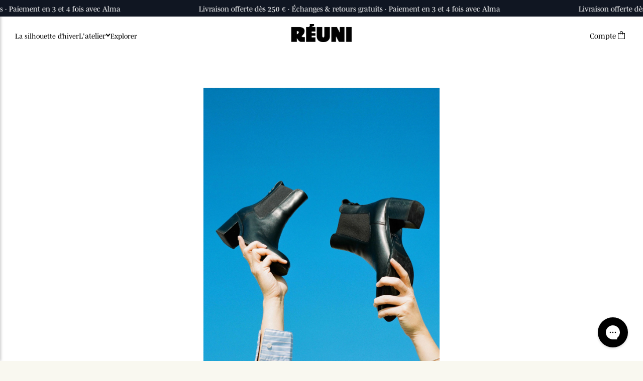

--- FILE ---
content_type: text/html; charset=utf-8
request_url: https://reuni.com/blogs/guides-dentretien/guide-d-entretien-des-chelsea-boots
body_size: 36387
content:
<!doctype html>
<!--[if IE 8]><html class="no-js lt-ie9" lang="fr"> <![endif]-->
<!--[if IE 9 ]><html class="ie9 no-js" lang="fr"> <![endif]-->
<!--[if (gt IE 9)|!(IE)]><!--> <html class="no-js" lang="fr"> <!--<![endif]-->
<head>
<!-- Google Tag Manager -->
<script>(function(w,d,s,l,i){w[l]=w[l]||[];w[l].push({'gtm.start':
new Date().getTime(),event:'gtm.js'});var f=d.getElementsByTagName(s)[0],
j=d.createElement(s),dl=l!='dataLayer'?'&l='+l:'';j.async=true;j.src=
'https://www.googletagmanager.com/gtm.js?id='+i+dl;f.parentNode.insertBefore(j,f);
})(window,document,'script','dataLayer','GTM-5RCJZ2L');</script>
<!-- End Google Tag Manager -->
  	<meta charset="utf-8">
  	<meta http-equiv="X-UA-Compatible" content="IE=edge,chrome=1">
  	<meta name="viewport" content="width=device-width, initial-scale=1.0, height=device-height, minimum-scale=1.0, user-scalable=0">
  	<meta name="theme-color" content="#000000">
  	<link rel="canonical" href="https://reuni.com/blogs/guides-dentretien/guide-d-entretien-des-chelsea-boots">
  <meta name="p:domain_verify" content="58eaead4ea62c897d32c2c50e60864ab"/>
  <meta name="facebook-domain-verification" content="rb9scr44lfzsithjn32vyx2b6d2scq" />
  <meta name="apple-mobile-web-app-status-bar-style" content="black">
	<meta name="theme-color" content="#000000" />
<link rel="preconnect" href="https://klaviyo.com">
<link rel="dns-prefetch" href="https://klaviyo.com">
  <!-- Network optimisations -->
<link rel="preload" as="style" href="//reuni.com/cdn/shop/t/9/assets/theme-critical.scss.css?v=33173635638840934911748965229"><link rel="preconnect" href="//cdn.shopify.com" crossorigin>
<link rel="preconnect" href="//fonts.shopifycdn.com" crossorigin>
<link rel="preconnect" href="//v.shopify.com" crossorigin>
<link rel="preconnect" href="//ajax.googleapis.com" crossorigin>
<link rel="preconnect" href="//s.ytimg.com" crossorigin>
<link rel="preconnect" href="//www.youtube.com" crossorigin>
<link rel="dns-prefetch" href="//productreviews.shopifycdn.com">
<link rel="dns-prefetch" href="//maps.googleapis.com">
<link rel="dns-prefetch" href="//maps.gstatic.com">

  	
	    <link rel="shortcut icon" href="//reuni.com/cdn/shop/files/WhatsApp_Image_2025-04-02_at_17.23.59_32x32.jpg?v=1744955397" type="image/png">
	

  	<!-- Title and description ================================================== -->
  	<title>
  	Guide d’entretien des Chelsea Boots &ndash; RÉUNI
  	</title>
  	
  		<meta name="description" content="Bien entretenir vos bottines rallongera de manière importante leur durée de vie, que nous souhaitons la plus longue possible. Voici comment faire : _ Nettoyez et entretenez vos chaussures avec des produits spécifiques, disponibles en magasin, ou essuyez-les avec un chiffon doux en cas de contact avec l’eau. _ Les semel">
  	

  	<!-- /snippets/social-meta-tags.liquid -->




<meta property="og:site_name" content="RÉUNI">
<meta property="og:url" content="https://reuni.com/blogs/guides-dentretien/guide-d-entretien-des-chelsea-boots">
<meta property="og:title" content="Guide d’entretien des Chelsea Boots">
<meta property="og:type" content="article">
<meta property="og:description" content="



Bien entretenir vos bottines rallongera de manière importante leur durée de vie, que nous souhaitons la plus longue possible. Voici comment faire : _ Nettoyez et entretenez vos chaussures avec des produits spécifiques, disponibles en magasin, ou essuyez-les avec un chiffon doux en cas de contact avec l’eau. _ Les semelles et les talons de vos bottines sont déjà protégés par un patin.Il faut faire remplacer les patins chez le cordonnier quand ils ne protègent plus bien la semelle et le talon qui eux sont en cuir. Attention, si le cuir est attaqué, ce n’est pas réparable._ En cas de taches de graisse, saupoudrez une couche généreuse de poudre de terre de Sommières sur la tache à nettoyer. Laissez-la agir pendant 1 à 3 heures, sans y toucher ni frotter.


">

<meta property="og:image" content="http://reuni.com/cdn/shop/articles/1637312688_1637312649_1637312567_1637304982_boots_sky_eec9aadf-99a1-4525-a395-fa63e0191b6b_1200x1200.jpg?v=1746018730">
<meta property="og:image:secure_url" content="https://reuni.com/cdn/shop/articles/1637312688_1637312649_1637312567_1637304982_boots_sky_eec9aadf-99a1-4525-a395-fa63e0191b6b_1200x1200.jpg?v=1746018730">


<meta name="twitter:card" content="summary_large_image">
<meta name="twitter:title" content="Guide d’entretien des Chelsea Boots">
<meta name="twitter:description" content="



Bien entretenir vos bottines rallongera de manière importante leur durée de vie, que nous souhaitons la plus longue possible. Voici comment faire : _ Nettoyez et entretenez vos chaussures avec des produits spécifiques, disponibles en magasin, ou essuyez-les avec un chiffon doux en cas de contact avec l’eau. _ Les semelles et les talons de vos bottines sont déjà protégés par un patin.Il faut faire remplacer les patins chez le cordonnier quand ils ne protègent plus bien la semelle et le talon qui eux sont en cuir. Attention, si le cuir est attaqué, ce n’est pas réparable._ En cas de taches de graisse, saupoudrez une couche généreuse de poudre de terre de Sommières sur la tache à nettoyer. Laissez-la agir pendant 1 à 3 heures, sans y toucher ni frotter.


">


  	<!-- JS before CSSOM =================================================== -->
  	<script type="text/javascript">
		theme = {};
		theme.t = {};
		theme.map = {};
		theme.cart_ajax = true;theme.multiple_currencies = false;
	</script>
  	<script src="//reuni.com/cdn/shop/t/9/assets/lazysizes.min.js?v=9040863095426301011746017547" async="async"></script>
  	<script src="//reuni.com/cdn/shop/t/9/assets/vendor.min.js?v=72429366294408980591746017537" defer="defer"></script>
  	<script src="//reuni.com/cdn/shop/t/9/assets/ajax-cart.min.js?v=59798174032305623201763375405" defer="defer"></script>

  	<!-- CSS ================================================== -->
	<style>@font-face {
  font-family: "Nunito Sans";
  font-weight: 300;
  font-style: normal;
  font-display: swap;
  src: url("//reuni.com/cdn/fonts/nunito_sans/nunitosans_n3.dd449b0f52a6ad3150beb6eb8d82627ea34fcb52.woff2") format("woff2"),
       url("//reuni.com/cdn/fonts/nunito_sans/nunitosans_n3.45928256bc616e1eba7b853895e4696fe2a37713.woff") format("woff");
}

@font-face {
  font-family: "Old Standard TT";
  font-weight: 400;
  font-style: normal;
  font-display: swap;
  src: url("//reuni.com/cdn/fonts/old_standard_tt/oldstandardtt_n4.e4d0459aae47f231fcd882ba2c7aa365342610f8.woff2") format("woff2"),
       url("//reuni.com/cdn/fonts/old_standard_tt/oldstandardtt_n4.ad7f749dd2bf2630a6bd1c3e678430fa94129426.woff") format("woff");
}

@font-face {
  font-family: "Nunito Sans";
  font-weight: 300;
  font-style: normal;
  font-display: swap;
  src: url("//reuni.com/cdn/fonts/nunito_sans/nunitosans_n3.dd449b0f52a6ad3150beb6eb8d82627ea34fcb52.woff2") format("woff2"),
       url("//reuni.com/cdn/fonts/nunito_sans/nunitosans_n3.45928256bc616e1eba7b853895e4696fe2a37713.woff") format("woff");
}

@font-face {
  font-family: "Nunito Sans";
  font-weight: 400;
  font-style: normal;
  font-display: swap;
  src: url("//reuni.com/cdn/fonts/nunito_sans/nunitosans_n4.0276fe080df0ca4e6a22d9cb55aed3ed5ba6b1da.woff2") format("woff2"),
       url("//reuni.com/cdn/fonts/nunito_sans/nunitosans_n4.b4964bee2f5e7fd9c3826447e73afe2baad607b7.woff") format("woff");
}

@font-face {
  font-family: "Nunito Sans";
  font-weight: 300;
  font-style: italic;
  font-display: swap;
  src: url("//reuni.com/cdn/fonts/nunito_sans/nunitosans_i3.25cfe26d24b90b67b639ed9f5ce92c1998451bfe.woff2") format("woff2"),
       url("//reuni.com/cdn/fonts/nunito_sans/nunitosans_i3.8b447d33bcae1ea38db366085c0903f48f832383.woff") format("woff");
}

@font-face {
  font-family: "Nunito Sans";
  font-weight: 400;
  font-style: italic;
  font-display: swap;
  src: url("//reuni.com/cdn/fonts/nunito_sans/nunitosans_i4.6e408730afac1484cf297c30b0e67c86d17fc586.woff2") format("woff2"),
       url("//reuni.com/cdn/fonts/nunito_sans/nunitosans_i4.c9b6dcbfa43622b39a5990002775a8381942ae38.woff") format("woff");
}

</style>

<link rel="stylesheet" href="//reuni.com/cdn/shop/t/9/assets/theme-critical.scss.css?v=33173635638840934911748965229">

<link rel="preload" href="//reuni.com/cdn/shop/t/9/assets/theme.scss.css?v=31752371397086852611750266550" as="style" onload="this.onload=null;this.rel='stylesheet'">
<noscript><link rel="stylesheet" href="//reuni.com/cdn/shop/t/9/assets/theme.scss.css?v=31752371397086852611750266550"></noscript>
<link rel="preload" href="//reuni.com/cdn/shop/t/9/assets/custom.scss.css?v=30256371270226446221748969960" as="style" onload="this.onload=null;this.rel='stylesheet'">
<noscript><link rel="stylesheet" href="//reuni.com/cdn/shop/t/9/assets/custom.scss.css?v=30256371270226446221748969960"></noscript>
<script>
	/*! loadCSS rel=preload polyfill. [c]2017 Filament Group, Inc. MIT License */
	(function(w){"use strict";if(!w.loadCSS){w.loadCSS=function(){}}var rp=loadCSS.relpreload={};rp.support=(function(){var ret;try{ret=w.document.createElement("link").relList.supports("preload")}catch(e){ret=false}return function(){return ret}})();rp.bindMediaToggle=function(link){var finalMedia=link.media||"all";function enableStylesheet(){if(link.addEventListener){link.removeEventListener("load",enableStylesheet)}else if(link.attachEvent){link.detachEvent("onload",enableStylesheet)}link.setAttribute("onload",null);link.media=finalMedia}if(link.addEventListener){link.addEventListener("load",enableStylesheet)}else if(link.attachEvent){link.attachEvent("onload",enableStylesheet)}setTimeout(function(){link.rel="stylesheet";link.media="only x"});setTimeout(enableStylesheet,3000)};rp.poly=function(){if(rp.support()){return}var links=w.document.getElementsByTagName("link");for(var i=0;i<links.length;i+=1){var link=links[i];if(link.rel==="preload"&&link.getAttribute("as")==="style"&&!link.getAttribute("data-loadcss")){link.setAttribute("data-loadcss",true);rp.bindMediaToggle(link)}}};if(!rp.support()){rp.poly();var run=w.setInterval(rp.poly,500);if(w.addEventListener){w.addEventListener("load",function(){rp.poly();w.clearInterval(run)})}else if(w.attachEvent){w.attachEvent("onload",function(){rp.poly();w.clearInterval(run)})}}if(typeof exports!=="undefined"){exports.loadCSS=loadCSS}else{w.loadCSS=loadCSS}}(typeof global!=="undefined"?global:this));
</script>

	<!-- JS after CSSOM=================================================== -->
  	<script src="//reuni.com/cdn/shop/t/9/assets/theme.min.js?v=146989426425835739981746017544" defer="defer"></script>
  	<script src="//reuni.com/cdn/shop/t/9/assets/custom.js?v=10927336276665215081763375398" defer="defer"></script>

  	
  	

	<!-- Header hook for plugins ================================================== -->

  
  

  
    <script>window.performance && window.performance.mark && window.performance.mark('shopify.content_for_header.start');</script><meta id="shopify-digital-wallet" name="shopify-digital-wallet" content="/30277664900/digital_wallets/dialog">
<meta name="shopify-checkout-api-token" content="9992a958eb54c466c565bc905df10b56">
<link rel="alternate" type="application/atom+xml" title="Feed" href="/blogs/guides-dentretien.atom" />
<link rel="alternate" hreflang="x-default" href="https://reuni.com/blogs/guides-dentretien/guide-d-entretien-des-chelsea-boots">
<link rel="alternate" hreflang="fr" href="https://reuni.com/blogs/guides-dentretien/guide-d-entretien-des-chelsea-boots">
<link rel="alternate" hreflang="en" href="https://reuni.com/en/blogs/maintenance-guides/chelsea-boots-care-guide">
<script async="async" src="/checkouts/internal/preloads.js?locale=fr-FR"></script>
<link rel="preconnect" href="https://shop.app" crossorigin="anonymous">
<script async="async" src="https://shop.app/checkouts/internal/preloads.js?locale=fr-FR&shop_id=30277664900" crossorigin="anonymous"></script>
<script id="apple-pay-shop-capabilities" type="application/json">{"shopId":30277664900,"countryCode":"FR","currencyCode":"EUR","merchantCapabilities":["supports3DS"],"merchantId":"gid:\/\/shopify\/Shop\/30277664900","merchantName":"RÉUNI","requiredBillingContactFields":["postalAddress","email","phone"],"requiredShippingContactFields":["postalAddress","email","phone"],"shippingType":"shipping","supportedNetworks":["visa","masterCard","amex","maestro"],"total":{"type":"pending","label":"RÉUNI","amount":"1.00"},"shopifyPaymentsEnabled":true,"supportsSubscriptions":true}</script>
<script id="shopify-features" type="application/json">{"accessToken":"9992a958eb54c466c565bc905df10b56","betas":["rich-media-storefront-analytics"],"domain":"reuni.com","predictiveSearch":true,"shopId":30277664900,"locale":"fr"}</script>
<script>var Shopify = Shopify || {};
Shopify.shop = "reuni-clothing.myshopify.com";
Shopify.locale = "fr";
Shopify.currency = {"active":"EUR","rate":"1.0"};
Shopify.country = "FR";
Shopify.theme = {"name":"theme-reuni\/prod","id":180215644494,"schema_name":"Venue","schema_version":"4.5.2","theme_store_id":null,"role":"main"};
Shopify.theme.handle = "null";
Shopify.theme.style = {"id":null,"handle":null};
Shopify.cdnHost = "reuni.com/cdn";
Shopify.routes = Shopify.routes || {};
Shopify.routes.root = "/";</script>
<script type="module">!function(o){(o.Shopify=o.Shopify||{}).modules=!0}(window);</script>
<script>!function(o){function n(){var o=[];function n(){o.push(Array.prototype.slice.apply(arguments))}return n.q=o,n}var t=o.Shopify=o.Shopify||{};t.loadFeatures=n(),t.autoloadFeatures=n()}(window);</script>
<script>
  window.ShopifyPay = window.ShopifyPay || {};
  window.ShopifyPay.apiHost = "shop.app\/pay";
  window.ShopifyPay.redirectState = null;
</script>
<script id="shop-js-analytics" type="application/json">{"pageType":"article"}</script>
<script defer="defer" async type="module" src="//reuni.com/cdn/shopifycloud/shop-js/modules/v2/client.init-shop-cart-sync_DyYWCJny.fr.esm.js"></script>
<script defer="defer" async type="module" src="//reuni.com/cdn/shopifycloud/shop-js/modules/v2/chunk.common_BDBm0ZZC.esm.js"></script>
<script type="module">
  await import("//reuni.com/cdn/shopifycloud/shop-js/modules/v2/client.init-shop-cart-sync_DyYWCJny.fr.esm.js");
await import("//reuni.com/cdn/shopifycloud/shop-js/modules/v2/chunk.common_BDBm0ZZC.esm.js");

  window.Shopify.SignInWithShop?.initShopCartSync?.({"fedCMEnabled":true,"windoidEnabled":true});

</script>
<script>
  window.Shopify = window.Shopify || {};
  if (!window.Shopify.featureAssets) window.Shopify.featureAssets = {};
  window.Shopify.featureAssets['shop-js'] = {"shop-cart-sync":["modules/v2/client.shop-cart-sync_B_Bw5PRo.fr.esm.js","modules/v2/chunk.common_BDBm0ZZC.esm.js"],"init-fed-cm":["modules/v2/client.init-fed-cm_-pdRnAOg.fr.esm.js","modules/v2/chunk.common_BDBm0ZZC.esm.js"],"init-windoid":["modules/v2/client.init-windoid_DnYlFG1h.fr.esm.js","modules/v2/chunk.common_BDBm0ZZC.esm.js"],"shop-cash-offers":["modules/v2/client.shop-cash-offers_C5kHJTSN.fr.esm.js","modules/v2/chunk.common_BDBm0ZZC.esm.js","modules/v2/chunk.modal_CtqKD1z8.esm.js"],"shop-button":["modules/v2/client.shop-button_mcpRJFuh.fr.esm.js","modules/v2/chunk.common_BDBm0ZZC.esm.js"],"init-shop-email-lookup-coordinator":["modules/v2/client.init-shop-email-lookup-coordinator_BCzilhpw.fr.esm.js","modules/v2/chunk.common_BDBm0ZZC.esm.js"],"shop-toast-manager":["modules/v2/client.shop-toast-manager_C_QXj6h0.fr.esm.js","modules/v2/chunk.common_BDBm0ZZC.esm.js"],"shop-login-button":["modules/v2/client.shop-login-button_BEQFZ84Y.fr.esm.js","modules/v2/chunk.common_BDBm0ZZC.esm.js","modules/v2/chunk.modal_CtqKD1z8.esm.js"],"avatar":["modules/v2/client.avatar_BTnouDA3.fr.esm.js"],"init-shop-cart-sync":["modules/v2/client.init-shop-cart-sync_DyYWCJny.fr.esm.js","modules/v2/chunk.common_BDBm0ZZC.esm.js"],"pay-button":["modules/v2/client.pay-button_DsS5m06H.fr.esm.js","modules/v2/chunk.common_BDBm0ZZC.esm.js"],"init-shop-for-new-customer-accounts":["modules/v2/client.init-shop-for-new-customer-accounts_BFJXT-UG.fr.esm.js","modules/v2/client.shop-login-button_BEQFZ84Y.fr.esm.js","modules/v2/chunk.common_BDBm0ZZC.esm.js","modules/v2/chunk.modal_CtqKD1z8.esm.js"],"init-customer-accounts-sign-up":["modules/v2/client.init-customer-accounts-sign-up_QowAcxX2.fr.esm.js","modules/v2/client.shop-login-button_BEQFZ84Y.fr.esm.js","modules/v2/chunk.common_BDBm0ZZC.esm.js","modules/v2/chunk.modal_CtqKD1z8.esm.js"],"shop-follow-button":["modules/v2/client.shop-follow-button_9fzI0NJX.fr.esm.js","modules/v2/chunk.common_BDBm0ZZC.esm.js","modules/v2/chunk.modal_CtqKD1z8.esm.js"],"checkout-modal":["modules/v2/client.checkout-modal_DHwrZ6kr.fr.esm.js","modules/v2/chunk.common_BDBm0ZZC.esm.js","modules/v2/chunk.modal_CtqKD1z8.esm.js"],"init-customer-accounts":["modules/v2/client.init-customer-accounts_BBfGV8Xt.fr.esm.js","modules/v2/client.shop-login-button_BEQFZ84Y.fr.esm.js","modules/v2/chunk.common_BDBm0ZZC.esm.js","modules/v2/chunk.modal_CtqKD1z8.esm.js"],"lead-capture":["modules/v2/client.lead-capture_BFlE4x9y.fr.esm.js","modules/v2/chunk.common_BDBm0ZZC.esm.js","modules/v2/chunk.modal_CtqKD1z8.esm.js"],"shop-login":["modules/v2/client.shop-login_C8y8Opox.fr.esm.js","modules/v2/chunk.common_BDBm0ZZC.esm.js","modules/v2/chunk.modal_CtqKD1z8.esm.js"],"payment-terms":["modules/v2/client.payment-terms_DoIedF_y.fr.esm.js","modules/v2/chunk.common_BDBm0ZZC.esm.js","modules/v2/chunk.modal_CtqKD1z8.esm.js"]};
</script>
<script>(function() {
  var isLoaded = false;
  function asyncLoad() {
    if (isLoaded) return;
    isLoaded = true;
    var urls = ["https:\/\/d1owz8ug8bf83z.cloudfront.net\/laundry-symbols\/\/js\/pdfgenerator.js?shop=reuni-clothing.myshopify.com","https:\/\/shopify-v2.sympl.fr\/static\/checkout.js?shop=reuni-clothing.myshopify.com","https:\/\/shopify-v2.sympl.fr\/static\/env.js?shop=reuni-clothing.myshopify.com","https:\/\/d1owz8ug8bf83z.cloudfront.net\/laundry-symbols\/\/js\/pdfgenerator.js?shop=reuni-clothing.myshopify.com","\/\/loader.wisepops.com\/get-loader.js?v=1\u0026site=V29fQQ3WXw\u0026shop=reuni-clothing.myshopify.com","https:\/\/embedded-shop-app.sympl.fr\/static\/checkout.js?shop=reuni-clothing.myshopify.com","https:\/\/cdn.nfcube.com\/instafeed-528343b43991fdf5800d7fe293132378.js?shop=reuni-clothing.myshopify.com"];
    for (var i = 0; i < urls.length; i++) {
      var s = document.createElement('script');
      s.type = 'text/javascript';
      s.async = true;
      s.src = urls[i];
      var x = document.getElementsByTagName('script')[0];
      x.parentNode.insertBefore(s, x);
    }
  };
  if(window.attachEvent) {
    window.attachEvent('onload', asyncLoad);
  } else {
    window.addEventListener('load', asyncLoad, false);
  }
})();</script>
<script id="__st">var __st={"a":30277664900,"offset":3600,"reqid":"e907c98d-650f-43fa-be93-1691da88a453-1768909071","pageurl":"reuni.com\/blogs\/guides-dentretien\/guide-d-entretien-des-chelsea-boots","s":"articles-557474119832","u":"26ac606a1962","p":"article","rtyp":"article","rid":557474119832};</script>
<script>window.ShopifyPaypalV4VisibilityTracking = true;</script>
<script id="form-persister">!function(){'use strict';const t='contact',e='new_comment',n=[[t,t],['blogs',e],['comments',e],[t,'customer']],o='password',r='form_key',c=['recaptcha-v3-token','g-recaptcha-response','h-captcha-response',o],s=()=>{try{return window.sessionStorage}catch{return}},i='__shopify_v',u=t=>t.elements[r],a=function(){const t=[...n].map((([t,e])=>`form[action*='/${t}']:not([data-nocaptcha='true']) input[name='form_type'][value='${e}']`)).join(',');var e;return e=t,()=>e?[...document.querySelectorAll(e)].map((t=>t.form)):[]}();function m(t){const e=u(t);a().includes(t)&&(!e||!e.value)&&function(t){try{if(!s())return;!function(t){const e=s();if(!e)return;const n=u(t);if(!n)return;const o=n.value;o&&e.removeItem(o)}(t);const e=Array.from(Array(32),(()=>Math.random().toString(36)[2])).join('');!function(t,e){u(t)||t.append(Object.assign(document.createElement('input'),{type:'hidden',name:r})),t.elements[r].value=e}(t,e),function(t,e){const n=s();if(!n)return;const r=[...t.querySelectorAll(`input[type='${o}']`)].map((({name:t})=>t)),u=[...c,...r],a={};for(const[o,c]of new FormData(t).entries())u.includes(o)||(a[o]=c);n.setItem(e,JSON.stringify({[i]:1,action:t.action,data:a}))}(t,e)}catch(e){console.error('failed to persist form',e)}}(t)}const f=t=>{if('true'===t.dataset.persistBound)return;const e=function(t,e){const n=function(t){return'function'==typeof t.submit?t.submit:HTMLFormElement.prototype.submit}(t).bind(t);return function(){let t;return()=>{t||(t=!0,(()=>{try{e(),n()}catch(t){(t=>{console.error('form submit failed',t)})(t)}})(),setTimeout((()=>t=!1),250))}}()}(t,(()=>{m(t)}));!function(t,e){if('function'==typeof t.submit&&'function'==typeof e)try{t.submit=e}catch{}}(t,e),t.addEventListener('submit',(t=>{t.preventDefault(),e()})),t.dataset.persistBound='true'};!function(){function t(t){const e=(t=>{const e=t.target;return e instanceof HTMLFormElement?e:e&&e.form})(t);e&&m(e)}document.addEventListener('submit',t),document.addEventListener('DOMContentLoaded',(()=>{const e=a();for(const t of e)f(t);var n;n=document.body,new window.MutationObserver((t=>{for(const e of t)if('childList'===e.type&&e.addedNodes.length)for(const t of e.addedNodes)1===t.nodeType&&'FORM'===t.tagName&&a().includes(t)&&f(t)})).observe(n,{childList:!0,subtree:!0,attributes:!1}),document.removeEventListener('submit',t)}))}()}();</script>
<script integrity="sha256-4kQ18oKyAcykRKYeNunJcIwy7WH5gtpwJnB7kiuLZ1E=" data-source-attribution="shopify.loadfeatures" defer="defer" src="//reuni.com/cdn/shopifycloud/storefront/assets/storefront/load_feature-a0a9edcb.js" crossorigin="anonymous"></script>
<script crossorigin="anonymous" defer="defer" src="//reuni.com/cdn/shopifycloud/storefront/assets/shopify_pay/storefront-65b4c6d7.js?v=20250812"></script>
<script data-source-attribution="shopify.dynamic_checkout.dynamic.init">var Shopify=Shopify||{};Shopify.PaymentButton=Shopify.PaymentButton||{isStorefrontPortableWallets:!0,init:function(){window.Shopify.PaymentButton.init=function(){};var t=document.createElement("script");t.src="https://reuni.com/cdn/shopifycloud/portable-wallets/latest/portable-wallets.fr.js",t.type="module",document.head.appendChild(t)}};
</script>
<script data-source-attribution="shopify.dynamic_checkout.buyer_consent">
  function portableWalletsHideBuyerConsent(e){var t=document.getElementById("shopify-buyer-consent"),n=document.getElementById("shopify-subscription-policy-button");t&&n&&(t.classList.add("hidden"),t.setAttribute("aria-hidden","true"),n.removeEventListener("click",e))}function portableWalletsShowBuyerConsent(e){var t=document.getElementById("shopify-buyer-consent"),n=document.getElementById("shopify-subscription-policy-button");t&&n&&(t.classList.remove("hidden"),t.removeAttribute("aria-hidden"),n.addEventListener("click",e))}window.Shopify?.PaymentButton&&(window.Shopify.PaymentButton.hideBuyerConsent=portableWalletsHideBuyerConsent,window.Shopify.PaymentButton.showBuyerConsent=portableWalletsShowBuyerConsent);
</script>
<script data-source-attribution="shopify.dynamic_checkout.cart.bootstrap">document.addEventListener("DOMContentLoaded",(function(){function t(){return document.querySelector("shopify-accelerated-checkout-cart, shopify-accelerated-checkout")}if(t())Shopify.PaymentButton.init();else{new MutationObserver((function(e,n){t()&&(Shopify.PaymentButton.init(),n.disconnect())})).observe(document.body,{childList:!0,subtree:!0})}}));
</script>
<link id="shopify-accelerated-checkout-styles" rel="stylesheet" media="screen" href="https://reuni.com/cdn/shopifycloud/portable-wallets/latest/accelerated-checkout-backwards-compat.css" crossorigin="anonymous">
<style id="shopify-accelerated-checkout-cart">
        #shopify-buyer-consent {
  margin-top: 1em;
  display: inline-block;
  width: 100%;
}

#shopify-buyer-consent.hidden {
  display: none;
}

#shopify-subscription-policy-button {
  background: none;
  border: none;
  padding: 0;
  text-decoration: underline;
  font-size: inherit;
  cursor: pointer;
}

#shopify-subscription-policy-button::before {
  box-shadow: none;
}

      </style>

<script>window.performance && window.performance.mark && window.performance.mark('shopify.content_for_header.end');</script>
  

  <!--<link rel="preload" as="image" href="https://cdn.shopify.com/s/files/1/0302/7766/4900/files/chelseaheader_1.webp" type="image/webp">-->
<script>window.BOLD = window.BOLD || {};
    window.BOLD.common = window.BOLD.common || {};
    window.BOLD.common.Shopify = window.BOLD.common.Shopify || {};
    window.BOLD.common.Shopify.shop = {
      domain: 'reuni.com',
      permanent_domain: 'reuni-clothing.myshopify.com',
      url: 'https://reuni.com',
      secure_url: 'https://reuni.com',
      money_format: "\u003cspan class=money\u003e{{amount_no_decimals}}€\u003c\/span\u003e",
      currency: "EUR"
    };
    window.BOLD.common.Shopify.customer = {
      id: null,
      tags: null,
    };
    window.BOLD.common.Shopify.cart = {"note":null,"attributes":{},"original_total_price":0,"total_price":0,"total_discount":0,"total_weight":0.0,"item_count":0,"items":[],"requires_shipping":false,"currency":"EUR","items_subtotal_price":0,"cart_level_discount_applications":[],"checkout_charge_amount":0};
    window.BOLD.common.template = 'article';window.BOLD.common.Shopify.formatMoney = function(money, format) {
        function n(t, e) {
            return "undefined" == typeof t ? e : t
        }
        function r(t, e, r, i) {
            if (e = n(e, 2),
                r = n(r, ","),
                i = n(i, "."),
            isNaN(t) || null == t)
                return 0;
            t = (t / 100).toFixed(e);
            var o = t.split(".")
                , a = o[0].replace(/(\d)(?=(\d\d\d)+(?!\d))/g, "$1" + r)
                , s = o[1] ? i + o[1] : "";
            return a + s
        }
        "string" == typeof money && (money = money.replace(".", ""));
        var i = ""
            , o = /\{\{\s*(\w+)\s*\}\}/
            , a = format || window.BOLD.common.Shopify.shop.money_format || window.Shopify.money_format || "$ {{ amount }}";
        switch (a.match(o)[1]) {
            case "amount":
                i = r(money, 2, ",", ".");
                break;
            case "amount_no_decimals":
                i = r(money, 0, ",", ".");
                break;
            case "amount_with_comma_separator":
                i = r(money, 2, ".", ",");
                break;
            case "amount_no_decimals_with_comma_separator":
                i = r(money, 0, ".", ",");
                break;
            case "amount_with_space_separator":
                i = r(money, 2, " ", ",");
                break;
            case "amount_no_decimals_with_space_separator":
                i = r(money, 0, " ", ",");
                break;
            case "amount_with_apostrophe_separator":
                i = r(money, 2, "'", ".");
                break;
        }
        return a.replace(o, i);
    };
    window.BOLD.common.Shopify.saveProduct = function (handle, product) {
      if (typeof handle === 'string' && typeof window.BOLD.common.Shopify.products[handle] === 'undefined') {
        if (typeof product === 'number') {
          window.BOLD.common.Shopify.handles[product] = handle;
          product = { id: product };
        }
        window.BOLD.common.Shopify.products[handle] = product;
      }
    };
    window.BOLD.common.Shopify.saveVariant = function (variant_id, variant) {
      if (typeof variant_id === 'number' && typeof window.BOLD.common.Shopify.variants[variant_id] === 'undefined') {
        window.BOLD.common.Shopify.variants[variant_id] = variant;
      }
    };window.BOLD.common.Shopify.products = window.BOLD.common.Shopify.products || {};
    window.BOLD.common.Shopify.variants = window.BOLD.common.Shopify.variants || {};
    window.BOLD.common.Shopify.handles = window.BOLD.common.Shopify.handles || {};window.BOLD.common.Shopify.saveProduct(null, null);window.BOLD.apps_installed = {"Currency":1} || {};window.BOLD.common.Shopify.metafields = window.BOLD.common.Shopify.metafields || {};window.BOLD.common.Shopify.metafields["bold_rp"] = {};window.BOLD.common.Shopify.metafields["bold_csp_defaults"] = {};window.BOLD.common.cacheParams = window.BOLD.common.cacheParams || {};
</script><!--Gem_Page_Header_Script-->
    


<!--End_Gem_Page_Header_Script-->
  <!-- "snippets/weglot_hreftags.liquid" was not rendered, the associated app was uninstalled -->
  <!-- "snippets/weglot_switcher.liquid" was not rendered, the associated app was uninstalled -->

 
  
 


  




<link rel="preload" href="https://runway.depict.ai/api/script-and-style.json?shop=reuni-clothing.myshopify.com&cache_id=&modern=true" as="fetch" crossorigin="anonymous" />
<script type="text/javascript">!function(){var e,t,n,o,a,r=!1,p="DEPICT",i="setItem",c="",d=p+"J_"+c,s=p+"S_"+c,u=sessionStorage,l=localStorage,v=new XMLHttpRequest,y=function(){new Function("cache_key","style",t)(c,n)};try{var E;r=!(null===(E=String.prototype.at)||void 0===E||!E.toString().includes("[native code]")),t=l[d],n=l[s]}catch(e){}v.addEventListener("load",(function(){var e=JSON.parse(v.responseText),o=e[0],a=e[1];t&&n||(t=o,n=a,y());try{l[d]=o,l[s]=a}catch(e){}})),v.open("GET","https://runway.depict.ai/api/script-and-style.json?shop=reuni-clothing.myshopify.com&cache_id=&modern="+r),v.send(),t&&n&&y(),(e=window).dpq||(e.dpq=(a=function e(){var t=arguments;e.send_event?e.send_event.apply(this,t):e.queue.push(t)},a.queue=[],a)),(o=u.hasOwnProperty(i)?u:Storage.prototype)[i]=new Proxy(o[i],{apply:function(e,t,n){if("depict"!=(null==n?void 0:n[0]))return Reflect.apply(e,t,n);var o=n[1];dpq(o.name,o.data)}})}();</script>

  
<!-- BEGIN app block: shopify://apps/transcy/blocks/switcher_embed_block/bce4f1c0-c18c-43b0-b0b2-a1aefaa44573 --><!-- BEGIN app snippet: fa_translate_core --><script>
    (function () {
        console.log("transcy ignore convert TC value",typeof transcy_ignoreConvertPrice != "undefined");
        
        function addMoneyTag(mutations, observer) {
            let currencyCookie = getCookieCore("transcy_currency");
            
            let shopifyCurrencyRegex = buildXPathQuery(
                window.ShopifyTC.shopifyCurrency.price_currency
            );
            let currencyRegex = buildCurrencyRegex(window.ShopifyTC.shopifyCurrency.price_currency)
            let tempTranscy = document.evaluate(shopifyCurrencyRegex, document, null, XPathResult.ORDERED_NODE_SNAPSHOT_TYPE, null);
            for (let iTranscy = 0; iTranscy < tempTranscy.snapshotLength; iTranscy++) {
                let elTranscy = tempTranscy.snapshotItem(iTranscy);
                if (elTranscy.innerHTML &&
                !elTranscy.classList.contains('transcy-money') && (typeof transcy_ignoreConvertPrice == "undefined" ||
                !transcy_ignoreConvertPrice?.some(className => elTranscy.classList?.contains(className))) && elTranscy?.childNodes?.length == 1) {
                    if (!window.ShopifyTC?.shopifyCurrency?.price_currency || currencyCookie == window.ShopifyTC?.currency?.active || !currencyCookie) {
                        addClassIfNotExists(elTranscy, 'notranslate');
                        continue;
                    }

                    elTranscy.classList.add('transcy-money');
                    let innerHTML = replaceMatches(elTranscy?.textContent, currencyRegex);
                    elTranscy.innerHTML = innerHTML;
                    if (!innerHTML.includes("tc-money")) {
                        addClassIfNotExists(elTranscy, 'notranslate');
                    }
                } 
                if (elTranscy.classList.contains('transcy-money') && !elTranscy?.innerHTML?.includes("tc-money")) {
                    addClassIfNotExists(elTranscy, 'notranslate');
                }
            }
        }
    
        function logChangesTranscy(mutations, observer) {
            const xpathQuery = `
                //*[text()[contains(.,"•tc")]] |
                //*[text()[contains(.,"tc")]] |
                //*[text()[contains(.,"transcy")]] |
                //textarea[@placeholder[contains(.,"transcy")]] |
                //textarea[@placeholder[contains(.,"tc")]] |
                //select[@placeholder[contains(.,"transcy")]] |
                //select[@placeholder[contains(.,"tc")]] |
                //input[@placeholder[contains(.,"tc")]] |
                //input[@value[contains(.,"tc")]] |
                //input[@value[contains(.,"transcy")]] |
                //*[text()[contains(.,"TC")]] |
                //textarea[@placeholder[contains(.,"TC")]] |
                //select[@placeholder[contains(.,"TC")]] |
                //input[@placeholder[contains(.,"TC")]] |
                //input[@value[contains(.,"TC")]]
            `;
            let tempTranscy = document.evaluate(xpathQuery, document, null, XPathResult.ORDERED_NODE_SNAPSHOT_TYPE, null);
            for (let iTranscy = 0; iTranscy < tempTranscy.snapshotLength; iTranscy++) {
                let elTranscy = tempTranscy.snapshotItem(iTranscy);
                let innerHtmlTranscy = elTranscy?.innerHTML ? elTranscy.innerHTML : "";
                if (innerHtmlTranscy && !["SCRIPT", "LINK", "STYLE"].includes(elTranscy.nodeName)) {
                    const textToReplace = [
                        '&lt;•tc&gt;', '&lt;/•tc&gt;', '&lt;tc&gt;', '&lt;/tc&gt;',
                        '&lt;transcy&gt;', '&lt;/transcy&gt;', '&amp;lt;tc&amp;gt;',
                        '&amp;lt;/tc&amp;gt;', '&lt;TRANSCY&gt;', '&lt;/TRANSCY&gt;',
                        '&lt;TC&gt;', '&lt;/TC&gt;'
                    ];
                    let containsTag = textToReplace.some(tag => innerHtmlTranscy.includes(tag));
                    if (containsTag) {
                        textToReplace.forEach(tag => {
                            innerHtmlTranscy = innerHtmlTranscy.replaceAll(tag, '');
                        });
                        elTranscy.innerHTML = innerHtmlTranscy;
                        elTranscy.setAttribute('translate', 'no');
                    }
    
                    const tagsToReplace = ['<•tc>', '</•tc>', '<tc>', '</tc>', '<transcy>', '</transcy>', '<TC>', '</TC>', '<TRANSCY>', '</TRANSCY>'];
                    if (tagsToReplace.some(tag => innerHtmlTranscy.includes(tag))) {
                        innerHtmlTranscy = innerHtmlTranscy.replace(/<(|\/)transcy>|<(|\/)tc>|<(|\/)•tc>/gi, "");
                        elTranscy.innerHTML = innerHtmlTranscy;
                        elTranscy.setAttribute('translate', 'no');
                    }
                }
                if (["INPUT"].includes(elTranscy.nodeName)) {
                    let valueInputTranscy = elTranscy.value.replaceAll("&lt;tc&gt;", "").replaceAll("&lt;/tc&gt;", "").replace(/<(|\/)transcy>|<(|\/)tc>/gi, "");
                    elTranscy.value = valueInputTranscy
                }
    
                if (["INPUT", "SELECT", "TEXTAREA"].includes(elTranscy.nodeName)) {
                    elTranscy.placeholder = elTranscy.placeholder.replaceAll("&lt;tc&gt;", "").replaceAll("&lt;/tc&gt;", "").replace(/<(|\/)transcy>|<(|\/)tc>/gi, "");
                }
            }
            addMoneyTag(mutations, observer)
        }
        const observerOptionsTranscy = {
            subtree: true,
            childList: true
        };
        const observerTranscy = new MutationObserver(logChangesTranscy);
        observerTranscy.observe(document.documentElement, observerOptionsTranscy);
    })();

    const addClassIfNotExists = (element, className) => {
        if (!element.classList.contains(className)) {
            element.classList.add(className);
        }
    };
    
    const replaceMatches = (content, currencyRegex) => {
        let arrCurrencies = content.match(currencyRegex);
    
        if (arrCurrencies?.length && content === arrCurrencies[0]) {
            return content;
        }
        return (
            arrCurrencies?.reduce((string, oldVal, index) => {
                const hasSpaceBefore = string.match(new RegExp(`\\s${oldVal}`));
                const hasSpaceAfter = string.match(new RegExp(`${oldVal}\\s`));
                let eleCurrencyConvert = `<tc-money translate="no">${arrCurrencies[index]}</tc-money>`;
                if (hasSpaceBefore) eleCurrencyConvert = ` ${eleCurrencyConvert}`;
                if (hasSpaceAfter) eleCurrencyConvert = `${eleCurrencyConvert} `;
                if (string.includes("tc-money")) {
                    return string;
                }
                return string?.replaceAll(oldVal, eleCurrencyConvert);
            }, content) || content
        );
        return result;
    };
    
    const unwrapCurrencySpan = (text) => {
        return text.replace(/<span[^>]*>(.*?)<\/span>/gi, "$1");
    };

    const getSymbolsAndCodes = (text)=>{
        let numberPattern = "\\d+(?:[.,]\\d+)*(?:[.,]\\d+)?(?:\\s?\\d+)?"; // Chỉ tối đa 1 khoảng trắng
        let textWithoutCurrencySpan = unwrapCurrencySpan(text);
        let symbolsAndCodes = textWithoutCurrencySpan
            .trim()
            .replace(new RegExp(numberPattern, "g"), "")
            .split(/\s+/) // Loại bỏ khoảng trắng dư thừa
            .filter((el) => el);

        if (!Array.isArray(symbolsAndCodes) || symbolsAndCodes.length === 0) {
            throw new Error("symbolsAndCodes must be a non-empty array.");
        }

        return symbolsAndCodes;
    }
    
    const buildCurrencyRegex = (text) => {
       let symbolsAndCodes = getSymbolsAndCodes(text)
       let patterns = createCurrencyRegex(symbolsAndCodes)

       return new RegExp(`(${patterns.join("|")})`, "g");
    };

    const createCurrencyRegex = (symbolsAndCodes)=>{
        const escape = (str) => str.replace(/[-/\\^$*+?.()|[\]{}]/g, "\\$&");
        const [s1, s2] = [escape(symbolsAndCodes[0]), escape(symbolsAndCodes[1] || "")];
        const space = "\\s?";
        const numberPattern = "\\d+(?:[.,]\\d+)*(?:[.,]\\d+)?(?:\\s?\\d+)?"; 
        const patterns = [];
        if (s1 && s2) {
            patterns.push(
                `${s1}${space}${numberPattern}${space}${s2}`,
                `${s2}${space}${numberPattern}${space}${s1}`,
                `${s2}${space}${s1}${space}${numberPattern}`,
                `${s1}${space}${s2}${space}${numberPattern}`
            );
        }
        if (s1) {
            patterns.push(`${s1}${space}${numberPattern}`);
            patterns.push(`${numberPattern}${space}${s1}`);
        }

        if (s2) {
            patterns.push(`${s2}${space}${numberPattern}`);
            patterns.push(`${numberPattern}${space}${s2}`);
        }
        return patterns;
    }
    
    const getCookieCore = function (name) {
        var nameEQ = name + "=";
        var ca = document.cookie.split(';');
        for (var i = 0; i < ca.length; i++) {
            var c = ca[i];
            while (c.charAt(0) == ' ') c = c.substring(1, c.length);
            if (c.indexOf(nameEQ) == 0) return c.substring(nameEQ.length, c.length);
        }
        return null;
    };
    
    const buildXPathQuery = (text) => {
        let numberPattern = "\\d+(?:[.,]\\d+)*"; // Bỏ `matches()`
        let symbolAndCodes = text.replace(/<span[^>]*>(.*?)<\/span>/gi, "$1")
            .trim()
            .replace(new RegExp(numberPattern, "g"), "")
            .split(" ")
            ?.filter((el) => el);
    
        if (!symbolAndCodes || !Array.isArray(symbolAndCodes) || symbolAndCodes.length === 0) {
            throw new Error("symbolAndCodes must be a non-empty array.");
        }
    
        // Escape ký tự đặc biệt trong XPath
        const escapeXPath = (str) => str.replace(/(["'])/g, "\\$1");
    
        // Danh sách thẻ HTML cần tìm
        const allowedTags = ["div", "span", "p", "strong", "b", "h1", "h2", "h3", "h4", "h5", "h6", "td", "li", "font", "dd", 'a', 'font', 's'];
    
        // Tạo điều kiện contains() cho từng symbol hoặc code
        const conditions = symbolAndCodes
            .map((symbol) =>
                `(contains(text(), "${escapeXPath(symbol)}") and (contains(text(), "0") or contains(text(), "1") or contains(text(), "2") or contains(text(), "3") or contains(text(), "4") or contains(text(), "5") or contains(text(), "6") or contains(text(), "7") or contains(text(), "8") or contains(text(), "9")) )`
            )
            .join(" or ");
    
        // Tạo XPath Query (Chỉ tìm trong các thẻ HTML, không tìm trong input)
        const xpathQuery = allowedTags
            .map((tag) => `//${tag}[${conditions}]`)
            .join(" | ");
    
        return xpathQuery;
    };
    
    window.ShopifyTC = {};
    ShopifyTC.shop = "reuni.com";
    ShopifyTC.locale = "fr";
    ShopifyTC.currency = {"active":"EUR", "rate":""};
    ShopifyTC.country = "FR";
    ShopifyTC.designMode = false;
    ShopifyTC.theme = {};
    ShopifyTC.cdnHost = "";
    ShopifyTC.routes = {};
    ShopifyTC.routes.root = "/";
    ShopifyTC.store_id = 30277664900;
    ShopifyTC.page_type = "article";
    ShopifyTC.resource_id = "";
    ShopifyTC.resource_description = "";
    ShopifyTC.market_id = 387874968;
    switch (ShopifyTC.page_type) {
        case "product":
            ShopifyTC.resource_id = null;
            ShopifyTC.resource_description = null
            break;
        case "article":
            ShopifyTC.resource_id = 557474119832;
            ShopifyTC.resource_description = "\n\u003c!--Gem_Page_Main_Editor--\u003e\u003cdiv class=\"clearfix\"\u003e\u003c\/div\u003e\u003cdiv class=\"gryffeditor\"\u003e\n\u003cdiv data-label=\"Row\" class=\"gf_row\" id=\"r-1581078604994\" data-icon=\"gpicon-row\" data-id=\"1581078604994\" data-extraclass=\"\"\u003e\u003cdiv class=\"gf_column gf_col-lg-12 gf_col-md-12 gf_col-sm-12 gf_col-xs-12\" id=\"c-1581078418712\" data-id=\"1581078418712\" style=\"min-height: auto;\"\u003e\n\u003cdiv data-label=\"Image\" id=\"e-1604068840409\" class=\"element-wrap\" data-icon=\"gpicon-image\" data-ver=\"1.0\" data-id=\"1604068840409\" data-resolution=\"3000x3000\"\u003e\u003cdiv class=\"elm gf-elm-center gf_elm-left-xs gf-elm-center-md gf-elm-center-sm gf-elm-center-xs gf-elm-center-lg\" data-exc=\"\"\u003e\u003cimg src=\"https:\/\/cdn.shopify.com\/s\/files\/1\/0302\/7766\/4900\/files\/boots_sky_article_3000x3000.jpg?v=1637303012\" alt=\"\" class=\"gf_image\" data-gemlang=\"en\" data-width=\"auto\" data-height=\"auto\" title=\"\" natural-width=\"2140\" natural-height=\"3000\" width=\"2140\" height=\"3000\"\u003e\u003c\/div\u003e\u003c\/div\u003e\n\u003cdiv data-label=\"Text Block\" id=\"e-1581078669159\" class=\"element-wrap\" data-icon=\"gpicon-textblock\" data-ver=\"1\" data-id=\"1581078669159\"\u003e\u003cdiv class=\"elm text-edit gf-elm-left-md gf-elm-left-sm gf-elm-left-xs gf-elm-justify gf-elm-left-lg\" data-gemlang=\"en\" data-emoji_font=\"true\" style='font-family: \"Work Sans\", sans-serif, \"Segoe UI Emoji\", \"Segoe UI Symbol\", Symbola, EmojiSymbols !important;' data-exc=\"\"\u003eBien entretenir vos bottines rallongera de manière importante leur durée de vie, que nous souhaitons la plus longue possible. Voici comment faire : \u003cbr\u003e\u003cbr\u003e_ Nettoyez et entretenez vos chaussures avec des produits spécifiques, disponibles en magasin, ou essuyez-les avec un chiffon doux en cas de contact avec l’eau. \u003cbr\u003e\u003cbr\u003e_ Les semelles et les talons de vos bottines sont déjà protégés par un patin.\u003cbr\u003e\u003cbr\u003eIl faut faire remplacer les patins chez le cordonnier quand ils ne protègent plus bien la semelle et le talon qui eux sont en cuir. Attention, si le cuir est attaqué, ce n’est pas réparable.\u003cbr\u003e\u003cbr\u003e_ En cas de taches de graisse, saupoudrez une couche généreuse de poudre de terre de Sommières sur la tache à nettoyer. Laissez-la agir pendant 1 à 3 heures, sans y toucher ni frotter.\u003c\/div\u003e\u003c\/div\u003e\n\u003c\/div\u003e\u003c\/div\u003e\n\u003c!--gfsplit--\u003e\u003cscript\u003ewindow.__gemStoreData = {};window.__gemStoreData.gemKeyValid = {};window.__gemStoreData.gemKeyValid.bestWayAddToCart = 1;\u003c\/script\u003e\n\u003c\/div\u003e\u003cdiv id=\"divContentBk\"\u003e\u003c\/div\u003e\u003c!--End_Gem_Page_Main_Editor--\u003e"
            break;
        case "blog":
            ShopifyTC.resource_id = 54929326212;
            break;
        case "collection":
            ShopifyTC.resource_id = null;
            ShopifyTC.resource_description = null
            break;
        case "policy":
            ShopifyTC.resource_id = null;
            ShopifyTC.resource_description = null
            break;
        case "page":
            ShopifyTC.resource_id = null;
            ShopifyTC.resource_description = null
            break;
        default:
            break;
    }

    window.ShopifyTC.shopifyCurrency={
        "price": `0`,
        "price_currency": `<span class=money>0.01€</span>`,
        "currency": `EUR`
    }


    if(typeof(transcy_appEmbed) == 'undefined'){
        transcy_switcherVersion = "1759312558";
        transcy_productMediaVersion = "";
        transcy_collectionMediaVersion = "";
        transcy_otherMediaVersion = "";
        transcy_productId = "";
        transcy_shopName = "RÉUNI";
        transcy_currenciesPaymentPublish = [];
        transcy_curencyDefault = "EUR";transcy_currenciesPaymentPublish.push("EUR");
        transcy_shopifyLocales = [{"shop_locale":{"locale":"fr","enabled":true,"primary":true,"published":true}},{"shop_locale":{"locale":"en","enabled":true,"primary":false,"published":true}}];
        transcy_moneyFormat = "<span class=money>{{amount_no_decimals}}€</span>";

        function domLoadedTranscy () {
            let cdnScriptTC = typeof(transcy_cdn) != 'undefined' ? (transcy_cdn+'/transcy.js') : "https://cdn.shopify.com/extensions/019bbfa6-be8b-7e64-b8d4-927a6591272a/transcy-294/assets/transcy.js";
            let cdnLinkTC = typeof(transcy_cdn) != 'undefined' ? (transcy_cdn+'/transcy.css') :  "https://cdn.shopify.com/extensions/019bbfa6-be8b-7e64-b8d4-927a6591272a/transcy-294/assets/transcy.css";
            let scriptTC = document.createElement('script');
            scriptTC.type = 'text/javascript';
            scriptTC.defer = true;
            scriptTC.src = cdnScriptTC;
            scriptTC.id = "transcy-script";
            document.head.appendChild(scriptTC);

            let linkTC = document.createElement('link');
            linkTC.rel = 'stylesheet'; 
            linkTC.type = 'text/css';
            linkTC.href = cdnLinkTC;
            linkTC.id = "transcy-style";
            document.head.appendChild(linkTC); 
        }


        if (document.readyState === 'interactive' || document.readyState === 'complete') {
            domLoadedTranscy();
        } else {
            document.addEventListener("DOMContentLoaded", function () {
                domLoadedTranscy();
            });
        }
    }
</script>
<!-- END app snippet -->


<!-- END app block --><!-- BEGIN app block: shopify://apps/klaviyo-email-marketing-sms/blocks/klaviyo-onsite-embed/2632fe16-c075-4321-a88b-50b567f42507 -->












  <script async src="https://static.klaviyo.com/onsite/js/HcCvpP/klaviyo.js?company_id=HcCvpP"></script>
  <script>!function(){if(!window.klaviyo){window._klOnsite=window._klOnsite||[];try{window.klaviyo=new Proxy({},{get:function(n,i){return"push"===i?function(){var n;(n=window._klOnsite).push.apply(n,arguments)}:function(){for(var n=arguments.length,o=new Array(n),w=0;w<n;w++)o[w]=arguments[w];var t="function"==typeof o[o.length-1]?o.pop():void 0,e=new Promise((function(n){window._klOnsite.push([i].concat(o,[function(i){t&&t(i),n(i)}]))}));return e}}})}catch(n){window.klaviyo=window.klaviyo||[],window.klaviyo.push=function(){var n;(n=window._klOnsite).push.apply(n,arguments)}}}}();</script>

  




  <script>
    window.klaviyoReviewsProductDesignMode = false
  </script>







<!-- END app block --><!-- BEGIN app block: shopify://apps/gempages-builder/blocks/embed-gp-script-head/20b379d4-1b20-474c-a6ca-665c331919f3 -->








  







<!-- END app block --><link href="https://monorail-edge.shopifysvc.com" rel="dns-prefetch">
<script>(function(){if ("sendBeacon" in navigator && "performance" in window) {try {var session_token_from_headers = performance.getEntriesByType('navigation')[0].serverTiming.find(x => x.name == '_s').description;} catch {var session_token_from_headers = undefined;}var session_cookie_matches = document.cookie.match(/_shopify_s=([^;]*)/);var session_token_from_cookie = session_cookie_matches && session_cookie_matches.length === 2 ? session_cookie_matches[1] : "";var session_token = session_token_from_headers || session_token_from_cookie || "";function handle_abandonment_event(e) {var entries = performance.getEntries().filter(function(entry) {return /monorail-edge.shopifysvc.com/.test(entry.name);});if (!window.abandonment_tracked && entries.length === 0) {window.abandonment_tracked = true;var currentMs = Date.now();var navigation_start = performance.timing.navigationStart;var payload = {shop_id: 30277664900,url: window.location.href,navigation_start,duration: currentMs - navigation_start,session_token,page_type: "article"};window.navigator.sendBeacon("https://monorail-edge.shopifysvc.com/v1/produce", JSON.stringify({schema_id: "online_store_buyer_site_abandonment/1.1",payload: payload,metadata: {event_created_at_ms: currentMs,event_sent_at_ms: currentMs}}));}}window.addEventListener('pagehide', handle_abandonment_event);}}());</script>
<script id="web-pixels-manager-setup">(function e(e,d,r,n,o){if(void 0===o&&(o={}),!Boolean(null===(a=null===(i=window.Shopify)||void 0===i?void 0:i.analytics)||void 0===a?void 0:a.replayQueue)){var i,a;window.Shopify=window.Shopify||{};var t=window.Shopify;t.analytics=t.analytics||{};var s=t.analytics;s.replayQueue=[],s.publish=function(e,d,r){return s.replayQueue.push([e,d,r]),!0};try{self.performance.mark("wpm:start")}catch(e){}var l=function(){var e={modern:/Edge?\/(1{2}[4-9]|1[2-9]\d|[2-9]\d{2}|\d{4,})\.\d+(\.\d+|)|Firefox\/(1{2}[4-9]|1[2-9]\d|[2-9]\d{2}|\d{4,})\.\d+(\.\d+|)|Chrom(ium|e)\/(9{2}|\d{3,})\.\d+(\.\d+|)|(Maci|X1{2}).+ Version\/(15\.\d+|(1[6-9]|[2-9]\d|\d{3,})\.\d+)([,.]\d+|)( \(\w+\)|)( Mobile\/\w+|) Safari\/|Chrome.+OPR\/(9{2}|\d{3,})\.\d+\.\d+|(CPU[ +]OS|iPhone[ +]OS|CPU[ +]iPhone|CPU IPhone OS|CPU iPad OS)[ +]+(15[._]\d+|(1[6-9]|[2-9]\d|\d{3,})[._]\d+)([._]\d+|)|Android:?[ /-](13[3-9]|1[4-9]\d|[2-9]\d{2}|\d{4,})(\.\d+|)(\.\d+|)|Android.+Firefox\/(13[5-9]|1[4-9]\d|[2-9]\d{2}|\d{4,})\.\d+(\.\d+|)|Android.+Chrom(ium|e)\/(13[3-9]|1[4-9]\d|[2-9]\d{2}|\d{4,})\.\d+(\.\d+|)|SamsungBrowser\/([2-9]\d|\d{3,})\.\d+/,legacy:/Edge?\/(1[6-9]|[2-9]\d|\d{3,})\.\d+(\.\d+|)|Firefox\/(5[4-9]|[6-9]\d|\d{3,})\.\d+(\.\d+|)|Chrom(ium|e)\/(5[1-9]|[6-9]\d|\d{3,})\.\d+(\.\d+|)([\d.]+$|.*Safari\/(?![\d.]+ Edge\/[\d.]+$))|(Maci|X1{2}).+ Version\/(10\.\d+|(1[1-9]|[2-9]\d|\d{3,})\.\d+)([,.]\d+|)( \(\w+\)|)( Mobile\/\w+|) Safari\/|Chrome.+OPR\/(3[89]|[4-9]\d|\d{3,})\.\d+\.\d+|(CPU[ +]OS|iPhone[ +]OS|CPU[ +]iPhone|CPU IPhone OS|CPU iPad OS)[ +]+(10[._]\d+|(1[1-9]|[2-9]\d|\d{3,})[._]\d+)([._]\d+|)|Android:?[ /-](13[3-9]|1[4-9]\d|[2-9]\d{2}|\d{4,})(\.\d+|)(\.\d+|)|Mobile Safari.+OPR\/([89]\d|\d{3,})\.\d+\.\d+|Android.+Firefox\/(13[5-9]|1[4-9]\d|[2-9]\d{2}|\d{4,})\.\d+(\.\d+|)|Android.+Chrom(ium|e)\/(13[3-9]|1[4-9]\d|[2-9]\d{2}|\d{4,})\.\d+(\.\d+|)|Android.+(UC? ?Browser|UCWEB|U3)[ /]?(15\.([5-9]|\d{2,})|(1[6-9]|[2-9]\d|\d{3,})\.\d+)\.\d+|SamsungBrowser\/(5\.\d+|([6-9]|\d{2,})\.\d+)|Android.+MQ{2}Browser\/(14(\.(9|\d{2,})|)|(1[5-9]|[2-9]\d|\d{3,})(\.\d+|))(\.\d+|)|K[Aa][Ii]OS\/(3\.\d+|([4-9]|\d{2,})\.\d+)(\.\d+|)/},d=e.modern,r=e.legacy,n=navigator.userAgent;return n.match(d)?"modern":n.match(r)?"legacy":"unknown"}(),u="modern"===l?"modern":"legacy",c=(null!=n?n:{modern:"",legacy:""})[u],f=function(e){return[e.baseUrl,"/wpm","/b",e.hashVersion,"modern"===e.buildTarget?"m":"l",".js"].join("")}({baseUrl:d,hashVersion:r,buildTarget:u}),m=function(e){var d=e.version,r=e.bundleTarget,n=e.surface,o=e.pageUrl,i=e.monorailEndpoint;return{emit:function(e){var a=e.status,t=e.errorMsg,s=(new Date).getTime(),l=JSON.stringify({metadata:{event_sent_at_ms:s},events:[{schema_id:"web_pixels_manager_load/3.1",payload:{version:d,bundle_target:r,page_url:o,status:a,surface:n,error_msg:t},metadata:{event_created_at_ms:s}}]});if(!i)return console&&console.warn&&console.warn("[Web Pixels Manager] No Monorail endpoint provided, skipping logging."),!1;try{return self.navigator.sendBeacon.bind(self.navigator)(i,l)}catch(e){}var u=new XMLHttpRequest;try{return u.open("POST",i,!0),u.setRequestHeader("Content-Type","text/plain"),u.send(l),!0}catch(e){return console&&console.warn&&console.warn("[Web Pixels Manager] Got an unhandled error while logging to Monorail."),!1}}}}({version:r,bundleTarget:l,surface:e.surface,pageUrl:self.location.href,monorailEndpoint:e.monorailEndpoint});try{o.browserTarget=l,function(e){var d=e.src,r=e.async,n=void 0===r||r,o=e.onload,i=e.onerror,a=e.sri,t=e.scriptDataAttributes,s=void 0===t?{}:t,l=document.createElement("script"),u=document.querySelector("head"),c=document.querySelector("body");if(l.async=n,l.src=d,a&&(l.integrity=a,l.crossOrigin="anonymous"),s)for(var f in s)if(Object.prototype.hasOwnProperty.call(s,f))try{l.dataset[f]=s[f]}catch(e){}if(o&&l.addEventListener("load",o),i&&l.addEventListener("error",i),u)u.appendChild(l);else{if(!c)throw new Error("Did not find a head or body element to append the script");c.appendChild(l)}}({src:f,async:!0,onload:function(){if(!function(){var e,d;return Boolean(null===(d=null===(e=window.Shopify)||void 0===e?void 0:e.analytics)||void 0===d?void 0:d.initialized)}()){var d=window.webPixelsManager.init(e)||void 0;if(d){var r=window.Shopify.analytics;r.replayQueue.forEach((function(e){var r=e[0],n=e[1],o=e[2];d.publishCustomEvent(r,n,o)})),r.replayQueue=[],r.publish=d.publishCustomEvent,r.visitor=d.visitor,r.initialized=!0}}},onerror:function(){return m.emit({status:"failed",errorMsg:"".concat(f," has failed to load")})},sri:function(e){var d=/^sha384-[A-Za-z0-9+/=]+$/;return"string"==typeof e&&d.test(e)}(c)?c:"",scriptDataAttributes:o}),m.emit({status:"loading"})}catch(e){m.emit({status:"failed",errorMsg:(null==e?void 0:e.message)||"Unknown error"})}}})({shopId: 30277664900,storefrontBaseUrl: "https://reuni.com",extensionsBaseUrl: "https://extensions.shopifycdn.com/cdn/shopifycloud/web-pixels-manager",monorailEndpoint: "https://monorail-edge.shopifysvc.com/unstable/produce_batch",surface: "storefront-renderer",enabledBetaFlags: ["2dca8a86"],webPixelsConfigList: [{"id":"2537357646","configuration":"{\"accountID\":\"HcCvpP\",\"webPixelConfig\":\"eyJlbmFibGVBZGRlZFRvQ2FydEV2ZW50cyI6IHRydWV9\"}","eventPayloadVersion":"v1","runtimeContext":"STRICT","scriptVersion":"524f6c1ee37bacdca7657a665bdca589","type":"APP","apiClientId":123074,"privacyPurposes":["ANALYTICS","MARKETING"],"dataSharingAdjustments":{"protectedCustomerApprovalScopes":["read_customer_address","read_customer_email","read_customer_name","read_customer_personal_data","read_customer_phone"]}},{"id":"1077707086","configuration":"{\"config\":\"{\\\"pixel_id\\\":\\\"G-2S3LGQ2DS7\\\",\\\"gtag_events\\\":[{\\\"type\\\":\\\"purchase\\\",\\\"action_label\\\":\\\"G-2S3LGQ2DS7\\\"},{\\\"type\\\":\\\"page_view\\\",\\\"action_label\\\":\\\"G-2S3LGQ2DS7\\\"},{\\\"type\\\":\\\"view_item\\\",\\\"action_label\\\":\\\"G-2S3LGQ2DS7\\\"},{\\\"type\\\":\\\"search\\\",\\\"action_label\\\":\\\"G-2S3LGQ2DS7\\\"},{\\\"type\\\":\\\"add_to_cart\\\",\\\"action_label\\\":\\\"G-2S3LGQ2DS7\\\"},{\\\"type\\\":\\\"begin_checkout\\\",\\\"action_label\\\":\\\"G-2S3LGQ2DS7\\\"},{\\\"type\\\":\\\"add_payment_info\\\",\\\"action_label\\\":\\\"G-2S3LGQ2DS7\\\"}],\\\"enable_monitoring_mode\\\":false}\"}","eventPayloadVersion":"v1","runtimeContext":"OPEN","scriptVersion":"b2a88bafab3e21179ed38636efcd8a93","type":"APP","apiClientId":1780363,"privacyPurposes":[],"dataSharingAdjustments":{"protectedCustomerApprovalScopes":["read_customer_address","read_customer_email","read_customer_name","read_customer_personal_data","read_customer_phone"]}},{"id":"459440462","configuration":"{\"pixel_id\":\"671736446721944\",\"pixel_type\":\"facebook_pixel\",\"metaapp_system_user_token\":\"-\"}","eventPayloadVersion":"v1","runtimeContext":"OPEN","scriptVersion":"ca16bc87fe92b6042fbaa3acc2fbdaa6","type":"APP","apiClientId":2329312,"privacyPurposes":["ANALYTICS","MARKETING","SALE_OF_DATA"],"dataSharingAdjustments":{"protectedCustomerApprovalScopes":["read_customer_address","read_customer_email","read_customer_name","read_customer_personal_data","read_customer_phone"]}},{"id":"155418958","configuration":"{\"tagID\":\"2612828296320\"}","eventPayloadVersion":"v1","runtimeContext":"STRICT","scriptVersion":"18031546ee651571ed29edbe71a3550b","type":"APP","apiClientId":3009811,"privacyPurposes":["ANALYTICS","MARKETING","SALE_OF_DATA"],"dataSharingAdjustments":{"protectedCustomerApprovalScopes":["read_customer_address","read_customer_email","read_customer_name","read_customer_personal_data","read_customer_phone"]}},{"id":"shopify-app-pixel","configuration":"{}","eventPayloadVersion":"v1","runtimeContext":"STRICT","scriptVersion":"0450","apiClientId":"shopify-pixel","type":"APP","privacyPurposes":["ANALYTICS","MARKETING"]},{"id":"shopify-custom-pixel","eventPayloadVersion":"v1","runtimeContext":"LAX","scriptVersion":"0450","apiClientId":"shopify-pixel","type":"CUSTOM","privacyPurposes":["ANALYTICS","MARKETING"]}],isMerchantRequest: false,initData: {"shop":{"name":"RÉUNI","paymentSettings":{"currencyCode":"EUR"},"myshopifyDomain":"reuni-clothing.myshopify.com","countryCode":"FR","storefrontUrl":"https:\/\/reuni.com"},"customer":null,"cart":null,"checkout":null,"productVariants":[],"purchasingCompany":null},},"https://reuni.com/cdn","fcfee988w5aeb613cpc8e4bc33m6693e112",{"modern":"","legacy":""},{"shopId":"30277664900","storefrontBaseUrl":"https:\/\/reuni.com","extensionBaseUrl":"https:\/\/extensions.shopifycdn.com\/cdn\/shopifycloud\/web-pixels-manager","surface":"storefront-renderer","enabledBetaFlags":"[\"2dca8a86\"]","isMerchantRequest":"false","hashVersion":"fcfee988w5aeb613cpc8e4bc33m6693e112","publish":"custom","events":"[[\"page_viewed\",{}]]"});</script><script>
  window.ShopifyAnalytics = window.ShopifyAnalytics || {};
  window.ShopifyAnalytics.meta = window.ShopifyAnalytics.meta || {};
  window.ShopifyAnalytics.meta.currency = 'EUR';
  var meta = {"page":{"pageType":"article","resourceType":"article","resourceId":557474119832,"requestId":"e907c98d-650f-43fa-be93-1691da88a453-1768909071"}};
  for (var attr in meta) {
    window.ShopifyAnalytics.meta[attr] = meta[attr];
  }
</script>
<script class="analytics">
  (function () {
    var customDocumentWrite = function(content) {
      var jquery = null;

      if (window.jQuery) {
        jquery = window.jQuery;
      } else if (window.Checkout && window.Checkout.$) {
        jquery = window.Checkout.$;
      }

      if (jquery) {
        jquery('body').append(content);
      }
    };

    var hasLoggedConversion = function(token) {
      if (token) {
        return document.cookie.indexOf('loggedConversion=' + token) !== -1;
      }
      return false;
    }

    var setCookieIfConversion = function(token) {
      if (token) {
        var twoMonthsFromNow = new Date(Date.now());
        twoMonthsFromNow.setMonth(twoMonthsFromNow.getMonth() + 2);

        document.cookie = 'loggedConversion=' + token + '; expires=' + twoMonthsFromNow;
      }
    }

    var trekkie = window.ShopifyAnalytics.lib = window.trekkie = window.trekkie || [];
    if (trekkie.integrations) {
      return;
    }
    trekkie.methods = [
      'identify',
      'page',
      'ready',
      'track',
      'trackForm',
      'trackLink'
    ];
    trekkie.factory = function(method) {
      return function() {
        var args = Array.prototype.slice.call(arguments);
        args.unshift(method);
        trekkie.push(args);
        return trekkie;
      };
    };
    for (var i = 0; i < trekkie.methods.length; i++) {
      var key = trekkie.methods[i];
      trekkie[key] = trekkie.factory(key);
    }
    trekkie.load = function(config) {
      trekkie.config = config || {};
      trekkie.config.initialDocumentCookie = document.cookie;
      var first = document.getElementsByTagName('script')[0];
      var script = document.createElement('script');
      script.type = 'text/javascript';
      script.onerror = function(e) {
        var scriptFallback = document.createElement('script');
        scriptFallback.type = 'text/javascript';
        scriptFallback.onerror = function(error) {
                var Monorail = {
      produce: function produce(monorailDomain, schemaId, payload) {
        var currentMs = new Date().getTime();
        var event = {
          schema_id: schemaId,
          payload: payload,
          metadata: {
            event_created_at_ms: currentMs,
            event_sent_at_ms: currentMs
          }
        };
        return Monorail.sendRequest("https://" + monorailDomain + "/v1/produce", JSON.stringify(event));
      },
      sendRequest: function sendRequest(endpointUrl, payload) {
        // Try the sendBeacon API
        if (window && window.navigator && typeof window.navigator.sendBeacon === 'function' && typeof window.Blob === 'function' && !Monorail.isIos12()) {
          var blobData = new window.Blob([payload], {
            type: 'text/plain'
          });

          if (window.navigator.sendBeacon(endpointUrl, blobData)) {
            return true;
          } // sendBeacon was not successful

        } // XHR beacon

        var xhr = new XMLHttpRequest();

        try {
          xhr.open('POST', endpointUrl);
          xhr.setRequestHeader('Content-Type', 'text/plain');
          xhr.send(payload);
        } catch (e) {
          console.log(e);
        }

        return false;
      },
      isIos12: function isIos12() {
        return window.navigator.userAgent.lastIndexOf('iPhone; CPU iPhone OS 12_') !== -1 || window.navigator.userAgent.lastIndexOf('iPad; CPU OS 12_') !== -1;
      }
    };
    Monorail.produce('monorail-edge.shopifysvc.com',
      'trekkie_storefront_load_errors/1.1',
      {shop_id: 30277664900,
      theme_id: 180215644494,
      app_name: "storefront",
      context_url: window.location.href,
      source_url: "//reuni.com/cdn/s/trekkie.storefront.cd680fe47e6c39ca5d5df5f0a32d569bc48c0f27.min.js"});

        };
        scriptFallback.async = true;
        scriptFallback.src = '//reuni.com/cdn/s/trekkie.storefront.cd680fe47e6c39ca5d5df5f0a32d569bc48c0f27.min.js';
        first.parentNode.insertBefore(scriptFallback, first);
      };
      script.async = true;
      script.src = '//reuni.com/cdn/s/trekkie.storefront.cd680fe47e6c39ca5d5df5f0a32d569bc48c0f27.min.js';
      first.parentNode.insertBefore(script, first);
    };
    trekkie.load(
      {"Trekkie":{"appName":"storefront","development":false,"defaultAttributes":{"shopId":30277664900,"isMerchantRequest":null,"themeId":180215644494,"themeCityHash":"12553532451802614726","contentLanguage":"fr","currency":"EUR","eventMetadataId":"f23a44b4-a284-4e91-9964-14e9bb18046b"},"isServerSideCookieWritingEnabled":true,"monorailRegion":"shop_domain","enabledBetaFlags":["65f19447"]},"Session Attribution":{},"S2S":{"facebookCapiEnabled":true,"source":"trekkie-storefront-renderer","apiClientId":580111}}
    );

    var loaded = false;
    trekkie.ready(function() {
      if (loaded) return;
      loaded = true;

      window.ShopifyAnalytics.lib = window.trekkie;

      var originalDocumentWrite = document.write;
      document.write = customDocumentWrite;
      try { window.ShopifyAnalytics.merchantGoogleAnalytics.call(this); } catch(error) {};
      document.write = originalDocumentWrite;

      window.ShopifyAnalytics.lib.page(null,{"pageType":"article","resourceType":"article","resourceId":557474119832,"requestId":"e907c98d-650f-43fa-be93-1691da88a453-1768909071","shopifyEmitted":true});

      var match = window.location.pathname.match(/checkouts\/(.+)\/(thank_you|post_purchase)/)
      var token = match? match[1]: undefined;
      if (!hasLoggedConversion(token)) {
        setCookieIfConversion(token);
        
      }
    });


        var eventsListenerScript = document.createElement('script');
        eventsListenerScript.async = true;
        eventsListenerScript.src = "//reuni.com/cdn/shopifycloud/storefront/assets/shop_events_listener-3da45d37.js";
        document.getElementsByTagName('head')[0].appendChild(eventsListenerScript);

})();</script>
  <script>
  if (!window.ga || (window.ga && typeof window.ga !== 'function')) {
    window.ga = function ga() {
      (window.ga.q = window.ga.q || []).push(arguments);
      if (window.Shopify && window.Shopify.analytics && typeof window.Shopify.analytics.publish === 'function') {
        window.Shopify.analytics.publish("ga_stub_called", {}, {sendTo: "google_osp_migration"});
      }
      console.error("Shopify's Google Analytics stub called with:", Array.from(arguments), "\nSee https://help.shopify.com/manual/promoting-marketing/pixels/pixel-migration#google for more information.");
    };
    if (window.Shopify && window.Shopify.analytics && typeof window.Shopify.analytics.publish === 'function') {
      window.Shopify.analytics.publish("ga_stub_initialized", {}, {sendTo: "google_osp_migration"});
    }
  }
</script>
<script
  defer
  src="https://reuni.com/cdn/shopifycloud/perf-kit/shopify-perf-kit-3.0.4.min.js"
  data-application="storefront-renderer"
  data-shop-id="30277664900"
  data-render-region="gcp-us-east1"
  data-page-type="article"
  data-theme-instance-id="180215644494"
  data-theme-name="Venue"
  data-theme-version="4.5.2"
  data-monorail-region="shop_domain"
  data-resource-timing-sampling-rate="10"
  data-shs="true"
  data-shs-beacon="true"
  data-shs-export-with-fetch="true"
  data-shs-logs-sample-rate="1"
  data-shs-beacon-endpoint="https://reuni.com/api/collect"
></script>
</head>
  <body id="guide-d-entretien-des-chelsea-boots" class="template-article" data-anim-fade="false" data-anim-load="false" data-anim-interval-style="fade_down" data-anim-zoom="false" data-anim-interval="true">
	<!-- Google Tag Manager (noscript) -->
<noscript><iframe src="https://www.googletagmanager.com/ns.html?id=GTM-5RCJZ2L"
height="0" width="0" style="display:none;visibility:hidden"></iframe></noscript>
<!-- End Google Tag Manager (noscript) -->


<div id="depict-cards" style="display: none"
     data-config=""
     data-currency-format="<span class=money>1.235€</span>"
     data-currency-format-zero="<span class=money>1.234€</span>"
     data-locale="fr"
     data-depict-market="fr"
     data-search-page-path="/search"
     data-alternative-currency-format="<span class=money>1,234.56€</span>"
     data-alternative-currency-format-zero="<span class=money>1,234.00€</span>"
     data-image-aspect-ratio="1"
>
</div>

  
  <script type="text/javascript">
		//loading class for animations
		document.body.className += ' ' + 'js-theme-loading';
		setTimeout(function(){
			document.body.className = document.body.className.replace('js-theme-loading','js-theme-loaded');
		}, 300);
	</script>

	<div class="page-transition"></div>

	<div class="page-container">
		<div id="shopify-section-mobile-drawer" class="shopify-section js-section__mobile-draw"><style>
.mobile-draw,
.mobile-draw .mfp-close {
    background-color: #f5f5f5;
}
.mobile-draw__currency {
    background-color: #e8e8e8;   
}
</style>

<div class="mobile-draw mobile-draw--dark js-menu-draw mfp-hide">
    

    <div class="mobile-draw__wrapper">    

        <nav class="mobile-draw__nav mobile-nav">
            <ul class="mobile-nav__items o-list-bare">

                

                
                    
                        <li class="mobile-nav__item">
                            <a href="/account/login" class="mobile-nav__link">Se connecter</a>
                        </li>
                    
                
            </ul>
            <!--<div class="transcy-switcher-manual transcy-mobile hidden" style="margin: unset"></div>-->
        </nav>

        

        <div class="mobile-draw__footer mobile-footer">
            
                <div class="mobile-footer__contact">
                    
                        <h4 class="mobile-footer__title">Contact</h4>
                    
                    
                    
                        <p class="mobile-footer__text"><a href="mailto:hello@reuni.com" class="mobile-footer__text-link">hello@reuni.com</a></p>
                    
                </div>
            
            
                <ul class="mobile-footer__social-items o-list-bare">
                    
                    
                    
                    
                        <li class="mobile-footer__social-item">
                            <a href="https://www.instagram.com/reuni.co/" class="mobile-footer__social-link icon-fallback" target="_blank">
                                <i class="icon icon--instagram" aria-hidden="true"></i>
                                <span class="icon-fallback__text">Instagram</span>
                            </a>
                        </li>
                    
                    
                    
                    
                    
                    
                    
                </ul>
            
        </div>

        
    
    </div>
</div>

</div>
		<section id="shopify-section-header" class="shopify-section shopify-section-header">
<link href="//reuni.com/cdn/shop/t/9/assets/header.css?v=152184704358475554831756814498" rel="stylesheet" type="text/css" media="all" />
<style>
#header--header .mega-menu__dropdown {
  max-height: 0;
  overflow: hidden;
  visibility: hidden;
  transition: max-height 0.5s ease-in, visibility 0s linear 0.5s;
  background-color: var(--mega-menu-bg, #ffffff); 
  position: absolute;
  left: 0;
  right: 0;
  top: 100%;
  z-index: 10;
  box-shadow: 0 4px 6px rgba(0,0,0,0.1);
}

#header--header .mega-menu__dropdown.mega-menu--open {
  max-height: 100vh; 
  visibility: visible;
  transition: max-height 0.5s ease-out, visibility 0s linear 0s;
}

#header--header.site-header--mega-menu-open {
  background-color: var(--header-bg-mega-open, var(--mega-menu-bg, #ffffff)); 
  transition: background-color 0.3s ease-in-out;
}

#header--header .page-width.header-layout {
  position: relative;
  z-index: 1;
}

#header--header .header-navigation__item--mega-menu .header-navigation__link[aria-expanded="true"] .icon-chevron-down {
  transform: rotate(180deg);
  transition: transform 0.3s ease-in-out;
}

#header--header .header-navigation__item--mega-menu .header-navigation__link .icon-chevron-down {
  transition: transform 0.3s ease-in-out;
}
</style>


  <div id="announcement-bar-header" class="announcement-bar" style="--announcement-bg: #101622; --announcement-text-color: #ffffff; --announcement-scroll-duration: 25s;">
    <div class="announcement-bar__content-wrapper">
      <p class="announcement-bar__text">Livraison offerte dès 250 € · Échanges & retours gratuits · Paiement en 3 et 4 fois avec Alma ‎ ‎ ‎ ‎ ‎ ‎ ‎ ‎ ‎ ‎ ‎ ‎ ‎ ‎ ‎ ‎ ‎ ‎ ‎ ‎ ‎ ‎ ‎ ‎ ‎ ‎ ‎ ‎ ‎ ‎ ‎ ‎ ‎ ‎ ‎ ‎ ‎ ‎  Livraison offerte dès 250 € · Échanges & retours gratuits · Paiement en 3 et 4 fois avec Alma ‎ ‎ ‎ ‎ ‎ ‎ ‎ ‎ ‎ ‎ ‎ ‎ ‎ ‎ ‎ ‎ ‎ ‎ ‎ ‎ ‎ ‎ ‎ ‎ ‎ ‎ ‎ ‎ ‎ ‎ ‎ ‎ ‎ ‎ ‎ ‎ ‎ ‎  Livraison offerte dès 250 € · Échanges & retours gratuits · Paiement en 3 et 4 fois avec Alma ‎ ‎ ‎ ‎ ‎ ‎ ‎ ‎ ‎ ‎ ‎ ‎ ‎ ‎ ‎ ‎ ‎ ‎ ‎ ‎ ‎ ‎ ‎ ‎ ‎ ‎ ‎ ‎ ‎ ‎ ‎ ‎ ‎ ‎ ‎ ‎ ‎ ‎  Livraison offerte dès 250 € · Échanges & retours gratuits · Paiement en 3 et 4 fois avec Alma</p>
    </div>
  </div>


<header id="header--header" 
        class="site-header site-header--is-other-page" 
        data-section-id="header" 
        style="--header-bg: #ffffff; --header-link-color: #000000; --header-link-hover-color: #000000;">
  
  <div class="page-width header-layout">
    <div class="header-layout__left">
      <button type="button" class="mobile-nav-toggle" aria-controls="MobileDrawer-header" aria-expanded="false">
        <span class="visually-hidden">Menu</span>
        <svg style="color: #000000;" aria-hidden="true" focusable="false" role="presentation" class="icon icon-hamburger" viewBox="0 0 20 14"><path d="M0 1h20M0 7h20M0 13h20" stroke="currentColor" stroke-width="1.5" fill="none"/></svg>
        <svg style="color: #000000;" aria-hidden="true" focusable="false" role="presentation" class="icon icon-close" viewBox="0 0 20 20"><path d="M1 1l18 18M19 1L1 19" stroke="currentColor" stroke-width="1.5" fill="none"/></svg>
      </button>
      <style>
        .template-index #header--header .mobile-nav-toggle {
          color: #fff !important;
          border-color: #fff !important;
        }
      </style>
      <nav class="header-navigation header-navigation--desktop hide-on-mobile">
        <ul class="header-navigation__list">
          
            
              <li class="header-navigation__item">
                <a href="/collections/la-silhouette-dhiver" class="header-navigation__link">
                  La silhouette d’hiver
                </a>
              </li>
            
          
            
            
              <li class="header-navigation__item header-navigation__item--mega-menu">
                <button class="header-navigation__link" aria-expanded="false" aria-controls="MegaMenu-header-mega_menu_ixx8Dw">
                  L&#39;atelier
                  <svg aria-hidden="true" focusable="false" class="icon icon-chevron-down" viewBox="0 0 8 5"><path d="M1 .5l3 3 3-3" stroke="currentColor" stroke-width="1.5" fill="none"/></svg>
                </button>
                <div id="MegaMenu-header-mega_menu_ixx8Dw" class="mega-menu__dropdown" style="--mega-menu-bg: #ffffff;" hidden>
                  <div class="page-width mega-menu__content-wrapper">
                    <div class="mega-menu__links-column">

                          <div class="mega-menu__link-list-column">
                            
                            <ul class="mega-menu__link-list">
                              
                                <li><a href="/pages/a-propos">À propos</a></li>
                              
                                <li><a href="/pages/savoir-faire">Savoir-faire</a></li>
                              
                                <li><a href="/pages/b-corp">B Corp</a></li>
                              
                                <li><a href="https://reuni.com/blogs/articles">Explorer</a></li>
                              
                            </ul>
                          </div>
                        

</div>
                    <div class="mega-menu__images-column">
                          <div class="mega-menu__image-item">
                            <a href="/pages/a-propos">
                              <img src="//reuni.com/cdn/shop/files/DSC_7752.jpg?v=1748963992&amp;width=500" alt="" srcset="//reuni.com/cdn/shop/files/DSC_7752.jpg?v=1748963992&amp;width=200 200w, //reuni.com/cdn/shop/files/DSC_7752.jpg?v=1748963992&amp;width=300 300w, //reuni.com/cdn/shop/files/DSC_7752.jpg?v=1748963992&amp;width=400 400w, //reuni.com/cdn/shop/files/DSC_7752.jpg?v=1748963992&amp;width=500 500w" width="500" height="625" loading="lazy" sizes="(max-width: 749px) 50vw, 250px">
                            </a>
                          </div>
                        

                          <div class="mega-menu__image-item">
                            <a href="/pages/a-propos">
                              <img src="//reuni.com/cdn/shop/files/img20250326_17444198_1.jpg?v=1748963994&amp;width=500" alt="" srcset="//reuni.com/cdn/shop/files/img20250326_17444198_1.jpg?v=1748963994&amp;width=200 200w, //reuni.com/cdn/shop/files/img20250326_17444198_1.jpg?v=1748963994&amp;width=300 300w, //reuni.com/cdn/shop/files/img20250326_17444198_1.jpg?v=1748963994&amp;width=400 400w, //reuni.com/cdn/shop/files/img20250326_17444198_1.jpg?v=1748963994&amp;width=500 500w" width="500" height="625" loading="lazy" sizes="(max-width: 749px) 50vw, 250px">
                            </a>
                          </div>
                        
</div>
                  </div>
                </div>
              </li>
            
          
            
              <li class="header-navigation__item">
                <a href="https://reuni.com/blogs/articles" class="header-navigation__link">
                  Explorer
                </a>
              </li>
            
          
          
          
        </ul>
      </nav>
    </div>

    <div class="header-layout__center">
        
          
          
          
          
          

          <a href="/" 
             class="site-logo" 
             style="--logo-width-desktop: 120px; --logo-width-mobile: 100px;">
            
            <img src="//reuni.com/cdn/shop/files/Logo_Reuni_1_7eed5bf3-c4e0-4788-85f5-3d07540e5bb6_compact.png?v=1744953552" 
                 class="site-logo__image site-logo__image--dark" 
                 alt="RÉUNI" 
                 loading="eager"
                 width="120"
                 height="36">
                 
            <img src="//reuni.com/cdn/shop/files/Logo_Reuni_copie_WHITE_1_cb66c1e6-3c5f-46a5-8b7a-6f2df01f5d92_compact.png?v=1744953522" 
                 class="site-logo__image site-logo__image--light" 
                 alt="RÉUNI" 
                 loading="eager"
                 width="120"
                 height="36">
          </a>
        
      </div>

    <div class="header-layout__right">
        <!--<div class="transcy-switcher-manual transcy-desktop hidden" style="margin-top: -10px;"></div> -->
      
      
        <a href="/account" class="header-icon header-icon--account hide-on-mobile">
          Compte
        </a>
      

        

        <a href="/cart" class="header-icon header-icon--cart header-trigger__link header-trigger__link--cart js-cart-trigger icon-fallback js-no-transition">
            <i class="icon icon--cart" aria-hidden="true"></i>
            <span class="icon-fallback__text">Panier</span>
        </a>
    </div>
  </div>

  
  <div id="MobileDrawer-header" class="mobile-drawer" hidden>
    <div class="mobile-drawer__header">
      <span class="mobile-drawer__title">Menu</span>
      <button type="button" class="mobile-drawer__close-button" aria-label="Fermer">
        <svg aria-hidden="true" focusable="false" class="icon icon-close" viewBox="0 0 20 20"><path d="M1 1l18 18M19 1L1 19" stroke="currentColor" stroke-width="1.5" fill="none"/></svg>
      </button>
    </div>
    <div class="mobile-drawer__content">
      <nav class="mobile-drawer__navigation">
        <ul class="mobile-drawer__navigation-list"><li class="mobile-drawer__item">
                <a href="/collections/la-silhouette-dhiver" class="mobile-drawer__link">
                  La silhouette d’hiver
                </a>
              </li>
              <li class="mobile-drawer__item mobile-drawer__item--mega-menu">
                <button class="mobile-drawer__link" aria-expanded="false" aria-controls="MobileDrawerMegaMenu-header-mega_menu_ixx8Dw">
                  <span>L&#39;atelier</span>
                  <svg aria-hidden="true" focusable="false" class="icon icon-chevron-down" viewBox="0 0 8 5"><path d="M1 .5l3 3 3-3" stroke="currentColor" stroke-width="1.5" fill="none"/></svg>
                </button>
                <div id="MobileDrawerMegaMenu-header-mega_menu_ixx8Dw" class="mobile-drawer-mega-menu__dropdown" hidden>
                  <div class="mobile-drawer-mega-menu__content">

                        <div class="mobile-drawer-mega-menu__link-list-column">
                          
                          <ul class="mobile-drawer-mega-menu__link-list">
                            
                              <li><a href="/pages/a-propos" class="mobile-drawer-mega-menu__link-item">À propos</a></li>
                            
                              <li><a href="/pages/savoir-faire" class="mobile-drawer-mega-menu__link-item">Savoir-faire</a></li>
                            
                              <li><a href="/pages/b-corp" class="mobile-drawer-mega-menu__link-item">B Corp</a></li>
                            
                              <li><a href="https://reuni.com/blogs/articles" class="mobile-drawer-mega-menu__link-item">Explorer</a></li>
                            
                          </ul>
                        </div>
                      


                        <div class="mobile-drawer-mega-menu__image-item">
                          <a href="/pages/a-propos">
                            <img src="//reuni.com/cdn/shop/files/DSC_7752.jpg?v=1748963992&amp;width=300" alt="" srcset="//reuni.com/cdn/shop/files/DSC_7752.jpg?v=1748963992&amp;width=150 150w, //reuni.com/cdn/shop/files/DSC_7752.jpg?v=1748963992&amp;width=200 200w, //reuni.com/cdn/shop/files/DSC_7752.jpg?v=1748963992&amp;width=300 300w" width="300" height="375" loading="lazy" sizes="80vw">
                          </a>
                        </div>
                      

                        <div class="mobile-drawer-mega-menu__image-item">
                          <a href="/pages/a-propos">
                            <img src="//reuni.com/cdn/shop/files/img20250326_17444198_1.jpg?v=1748963994&amp;width=300" alt="" srcset="//reuni.com/cdn/shop/files/img20250326_17444198_1.jpg?v=1748963994&amp;width=150 150w, //reuni.com/cdn/shop/files/img20250326_17444198_1.jpg?v=1748963994&amp;width=200 200w, //reuni.com/cdn/shop/files/img20250326_17444198_1.jpg?v=1748963994&amp;width=300 300w" width="300" height="375" loading="lazy" sizes="80vw">
                          </a>
                        </div>
                      
</div>
                </div>
              </li><li class="mobile-drawer__item">
                <a href="https://reuni.com/blogs/articles" class="mobile-drawer__link">
                  Explorer
                </a>
              </li></ul>
      </nav>
      <div class="mobile-drawer__account-link">
        
          <a href="/account" class="mobile-drawer__link mobile-drawer__link--account">
            <span>Compte</span>
          </a>
        
      </div>
      <div class="mobile-drawer__footer">
        <div class="mobile-drawer__contact">
          <h4 class="mobile-drawer__footer-title">Contact</h4>
          
            <p class="mobile-drawer__text"><a href="mailto:hello@reuni.com" class="mobile-drawer__text-link">hello@reuni.com</a></p>
          
          
            <address class="mobile-drawer__address">
              RÉUNI<br>
              56 Av. Simon Bolivar<br>
              75019 Paris, <br>
              France
            </address>
          
        </div>
        <ul class="mobile-drawer__social-items o-list-bare">
          
          
          
          
            <li class="mobile-drawer__social-item"><a href="https://www.instagram.com/reuni.co/" class="mobile-drawer__social-link icon-fallback" target="_blank"><i class="icon icon--instagram" aria-hidden="true"></i><span class="icon-fallback__text">Instagram</span></a></li>
          
          
          
          
          
        </ul>
      </div>
      
    </div>
  </div>
  
</header>

<script>
class HeaderNavigation {
  constructor(container) {
    this.container = container; // This is the <header> element
    this.header = container; // Alias for clarity, or use this.container directly
    this.triggers = Array.from(container.querySelectorAll('.header-navigation__item--mega-menu > .header-navigation__link'));
  }

  openMegaMenu(button, dropdown) {
    if (!button || !dropdown) return;
    this.closeAllMegaMenus(button); // Close others first

    const megaMenuBg = getComputedStyle(dropdown).getPropertyValue('--mega-menu-bg').trim() || '#ffffff';
    this.header.style.setProperty('--header-bg-mega-open', megaMenuBg);
    this.header.classList.add('site-header--mega-menu-open');

    button.setAttribute('aria-expanded', 'true');
    dropdown.hidden = false;
    dropdown.classList.add('mega-menu--open');
    this.activeButton = button;

    // Focus first focusable element in dropdown if needed (accessibility)
    // const firstFocusable = dropdown.querySelector('a[href], button, input, select, textarea, [tabindex]:not([tabindex="-1"])');
    // if (firstFocusable) firstFocusable.focus();
  }

  closeMegaMenu(button, dropdown) {
    if (!button || !dropdown) return;
    button.setAttribute('aria-expanded', 'false');
    dropdown.classList.remove('mega-menu--open');
    // Delay hiding to allow animation to complete
    dropdown.addEventListener('transitionend', () => {
      if (button.getAttribute('aria-expanded') === 'false') {
        dropdown.hidden = true;
      }
    }, { once: true });

    // Only remove header class if this was the one causing it to be open
    // And no other mega menu is trying to open immediately
    if (this.activeButton === button) {
      this.header.classList.remove('site-header--mega-menu-open');
      // this.header.style.removeProperty('--header-bg-mega-open'); // Let CSS revert or handle transition end better
      this.activeButton = null;
    }
  }

  closeAllMegaMenus(exceptButton = null) {
    this.triggers.forEach(trigger => {
      const dropdownId = trigger.getAttribute('aria-controls');
      const dropdown = document.getElementById(dropdownId);

      if (!dropdown) return;

      if (trigger !== exceptButton) {
        trigger.setAttribute('aria-expanded', 'false');
        dropdown.classList.remove('mega-menu--open');
        // Delay hiding to allow animation to complete
        dropdown.addEventListener('transitionend', () => {
          if (trigger.getAttribute('aria-expanded') === 'false') {
            dropdown.hidden = true;
          }
        }, { once: true });
      }

      // Only remove header class if no other mega menu will be opened by this action
      if (!exceptButton) { // If we are closing all and not opening another one
        this.header.classList.remove('site-header--mega-menu-open');
        // this.header.style.removeProperty('--header-bg-mega-open');
      }
    });
  }

  // ... rest of the class methods (handleEscKey, handleClickOutside, handleMobileNav etc.)
}

if (typeof HeaderNavigation !== 'undefined') {
  const headerNav = new HeaderNavigation(document.getElementById('header--header'));
  const megaMenuTriggers = headerNav.container.querySelectorAll('.header-navigation__item--mega-menu > .header-navigation__link');

  megaMenuTriggers.forEach(trigger => {
    const dropdownId = trigger.getAttribute('aria-controls');
    const dropdown = document.getElementById(dropdownId);

    if (!dropdown) return;

    trigger.addEventListener('click', (event) => {
      event.preventDefault();
      const isExpanded = trigger.getAttribute('aria-expanded') === 'true';
      // Close other open mega menus
      headerNav.closeAllMegaMenus(trigger);
      // Toggle current
      if (isExpanded) {
        headerNav.closeMegaMenu(trigger, dropdown);
      } else {
        headerNav.openMegaMenu(trigger, dropdown);
      }
    });

    // Close on ESC key
    trigger.addEventListener('keydown', (event) => {
      if (event.key === 'Escape') {
        headerNav.closeMegaMenu(trigger, dropdown);
        trigger.focus();
      }
    });
  });

  // Close mega menu if clicking outside
  document.addEventListener('click', (event) => {
    let openMenuTrigger = null;
    let openMenuDropdown = null;

    megaMenuTriggers.forEach(trigger => {
        if (trigger.getAttribute('aria-expanded') === 'true') {
            openMenuTrigger = trigger;
            openMenuDropdown = document.getElementById(trigger.getAttribute('aria-controls'));
        }
    });

    if (openMenuTrigger && openMenuDropdown) {
        const isClickInside = openMenuTrigger.contains(event.target) || openMenuDropdown.contains(event.target);
        if (!isClickInside) {
            headerNav.closeMegaMenu(openMenuTrigger, openMenuDropdown);
        }
    }
  });

  // Mobile Navigation Toggle
  const mobileNavToggle = headerNav.container.querySelector('.mobile-nav-toggle');
  const mobileDrawer = document.getElementById('MobileDrawer-header');
  const body = document.body;

  if (mobileNavToggle && mobileDrawer) {
    const openDrawer = () => {
      mobileNavToggle.setAttribute('aria-expanded', 'true');
      mobileDrawer.removeAttribute('hidden');
      // Timeout to allow display property to take effect before transition
      setTimeout(() => {
        mobileDrawer.classList.add('mobile-drawer--open');
      }, 10); 
      body.classList.add('mobile-nav-active');
    };

    const closeDrawer = () => {
      mobileNavToggle.setAttribute('aria-expanded', 'false');
      mobileDrawer.classList.remove('mobile-drawer--open');
      // Listen for transition end to set hidden, or use a timeout matching transition duration
      mobileDrawer.addEventListener('transitionend', function onTransitionEnd() {
        mobileDrawer.setAttribute('hidden', true);
        mobileDrawer.removeEventListener('transitionend', onTransitionEnd);
      }, { once: true });
      // Fallback if transitionend doesn't fire (e.g. if display:none is set too early elsewhere)
      setTimeout(() => { mobileDrawer.setAttribute('hidden', true); }, 300); // Match transition duration
      body.classList.remove('mobile-nav-active'); 
    };

    mobileNavToggle.addEventListener('click', () => {
      const isExpanded = mobileNavToggle.getAttribute('aria-expanded') === 'true';
      if (isExpanded) {
        closeDrawer();
      } else {
        openDrawer();
      }
    });

    // Close button inside the drawer
    const mobileDrawerCloseButton = mobileDrawer.querySelector('.mobile-drawer__close-button');
    if (mobileDrawerCloseButton) {
      mobileDrawerCloseButton.addEventListener('click', () => {
        closeDrawer();
      });
    }

    // Accordion for mega menus inside the drawer
    const megaMenuToggles = mobileDrawer.querySelectorAll('.mobile-drawer__item--mega-menu .mobile-drawer__link');
    megaMenuToggles.forEach(toggle => {
      toggle.addEventListener('click', () => {
        const targetId = toggle.getAttribute('aria-controls');
        const dropdown = document.getElementById(targetId);
        const isExpanded = toggle.getAttribute('aria-expanded') === 'true';

        toggle.setAttribute('aria-expanded', !isExpanded);
        if (dropdown) {
          if (isExpanded) {
            dropdown.setAttribute('hidden', '');
            dropdown.classList.remove('mobile-drawer-mega-menu--open');
          } else {
            dropdown.removeAttribute('hidden');
            // Timeout to allow display property to take effect before transition
            setTimeout(() => {
              dropdown.classList.add('mobile-drawer-mega-menu--open');
            }, 10);
          }
        }
      });
    });

    // Close drawer on outside click/tap
    const outsideClickHandler = (event) => {
      const clickInsideDrawer = mobileDrawer.contains(event.target);
      const clickOnToggle = mobileNavToggle.contains(event.target);
      if (!clickInsideDrawer && !clickOnToggle && mobileDrawer.classList.contains('mobile-drawer--open')) {
        closeDrawer();
      }
    };
    document.addEventListener('click', outsideClickHandler);
    document.addEventListener('touchstart', outsideClickHandler);

    // Close drawer with ESC key
    document.addEventListener('keydown', (event) => {
      if (event.key === 'Escape' && mobileDrawer.classList.contains('mobile-drawer--open')) {
        closeDrawer();
      }
    });
  }
}  
    // Announcement Bar Auto-Scrolling Logic
    const initAnnouncementBarScrolling = () => {
      const announcementBarInstance = document.getElementById('announcement-bar-header');
      if (!announcementBarInstance) return;

      const announcementBarWrapper = announcementBarInstance.querySelector('.announcement-bar__content-wrapper');
      const announcementScrollSpeedSetting = parseFloat("25");

      if (announcementBarWrapper && announcementScrollSpeedSetting > 0) {
        announcementBarWrapper.classList.add('announcement-bar--scrolling');
      } else if (announcementBarWrapper) {
        announcementBarWrapper.classList.remove('announcement-bar--scrolling');
        // Remove any pre-existing clones if they were somehow added by old code/manual edits
        const existingClones = announcementBarWrapper.querySelectorAll('.announcement-bar__text--clone');
        existingClones.forEach(clone => clone.remove());
      }
    };

    if (document.readyState === 'loading') {
      document.addEventListener('DOMContentLoaded', initAnnouncementBarScrolling);
    } else {
      initAnnouncementBarScrolling();
    }
    document.addEventListener('shopify:section:load', function(event) {
      if (event.detail.sectionId === 'header') {
        initAnnouncementBarScrolling();
      }
    });

    // Hide announcement bar on scroll with animation
    const announcementBar = document.querySelector('.announcement-bar');
    if (announcementBar) {
      let prevScrollpos = window.pageYOffset;
      window.addEventListener('scroll', () => {
        const currentScrollPos = window.pageYOffset;
        if (prevScrollpos > currentScrollPos) {
          announcementBar.classList.remove('announcement-bar--hide-on-scroll');
        } else {
          announcementBar.classList.add('announcement-bar--hide-on-scroll');
        }
        prevScrollpos = currentScrollPos;
      });
    }



</script>

</section>

		<div class="main">
			
<!--GEM_HEADER-->


<link rel="stylesheet" type="text/css" href="https://d1um8515vdn9kb.cloudfront.net/libs/css/fontawesome-4.6.3.1.min.css" class="gf-style">
<link data-instant-track rel="stylesheet" type="text/css" href="https://d1um8515vdn9kb.cloudfront.net/files/vendor.css?refresh=1" class="gf-style" />
<link data-instant-track rel="stylesheet" type="text/css" href="//reuni.com/cdn/shop/t/9/assets/gem-article-557474119832.css?v=7634632947150109061746018734" class="gf_page_style">
<!--GEM_HEADER_END-->
<section class="section section--article article article--no-img" itemscope itemtype="http://schema.org/Article">        <div class="container">
        <div class="article__title">
            <div class="section__title section__title--center">
                <h1 class="section__title-text h2">Guide d’entretien des Chelsea Boots</h1>
            </div>
            
        </div>        <div class="article__content rte" itemprop="articleBody">
            
<!--Gem_Page_Main_Editor--><div class="clearfix"></div><div class="gryffeditor"><div data-label="Row" class="gf_row" id="r-1581078604994" data-icon="gpicon-row" data-id="1581078604994" data-extraclass=""><div class="gf_column gf_col-lg-12 gf_col-md-12 gf_col-sm-12 gf_col-xs-12" id="c-1581078418712" data-id="1581078418712" style="min-height: auto;"><div data-label="Image" id="e-1604068840409" class="element-wrap" data-icon="gpicon-image" data-ver="1.0" data-id="1604068840409" data-resolution="3000x3000"><div class="elm gf-elm-center gf_elm-left-xs gf-elm-center-md gf-elm-center-sm gf-elm-center-xs gf-elm-center-lg" data-exc=""><img src="https://cdn.shopify.com/s/files/1/0302/7766/4900/files/boots_sky_article_3000x3000.jpg?v=1637303012" alt="" class="gf_image" data-gemlang="en" data-width="auto" data-height="auto" title="" natural-width="2140" natural-height="3000" width="2140" height="3000"></div></div><div data-label="Text Block" id="e-1581078669159" class="element-wrap" data-icon="gpicon-textblock" data-ver="1" data-id="1581078669159"><div class="elm text-edit gf-elm-left-md gf-elm-left-sm gf-elm-left-xs gf-elm-justify gf-elm-left-lg" data-gemlang="en" data-emoji_font="true" style="font-family: &quot;Work Sans&quot;, sans-serif, &quot;Segoe UI Emoji&quot;, &quot;Segoe UI Symbol&quot;, Symbola, EmojiSymbols !important;" data-exc="">Bien entretenir vos bottines rallongera de manière importante leur durée de vie, que nous souhaitons la plus longue possible. Voici comment faire :&nbsp;<br><br>_ Nettoyez et entretenez vos chaussures avec des produits spécifiques, disponibles en magasin, ou essuyez-les avec un chiffon doux en cas de contact avec l’eau.&nbsp;<br><br>_ Les semelles et les talons de vos bottines sont déjà protégés par un patin.<br><br>Il faut faire remplacer les patins chez le cordonnier quand ils ne protègent plus bien la semelle et le talon qui eux sont en cuir. Attention, si le cuir est attaqué, ce n’est pas réparable.<br><br>_ En cas de taches de graisse, saupoudrez une couche généreuse de poudre de terre de Sommières sur la tache à nettoyer. Laissez-la agir pendant 1 à 3 heures, sans y toucher ni frotter.</div></div></div></div><!--gfsplit--><script>window.__gemStoreData = {};window.__gemStoreData.gemKeyValid = {};window.__gemStoreData.gemKeyValid.bestWayAddToCart = 1;</script></div><div id="divContentBk"></div><!--End_Gem_Page_Main_Editor-->
        </div>        <div class="article__meta">
            <div class="article__meta-wrapper">
                
                
            </div>
            
        </div>
    </div>    
        <div class="article-paginate">
            <div class="article-paginate__wrapper">
                <div class="article-paginate__item article-paginate__item--prev">
                    
                        <a href="/blogs/guides-dentretien/guide-d-entretien-des-bijoux-formes-pures" class="article-paginate__link icon-fallback">
                            <i class="icon icon--left-t" aria-hidden="true"></i>
                            <span class="icon-fallback__text">Article précédent</span>
                        </a>
                    
                </div>
                <div class="article-paginate__item article-paginate__item--next">
                     
                        <a href="/blogs/guides-dentretien/guide-d-entretien-du-trench" class="article-paginate__link icon-fallback">
                            <i class="icon icon--right-t" aria-hidden="true"></i>
                            <span class="icon-fallback__text">Article suivant</span>
                        </a>
                    
                </div>
            </div>
        </div>
        
        <div class="article-comments" id="comments">
            <div class="container container--tiny">                <div class="article-comments__comments">
					<div id="disqus_thread"></div>
<script>/**
*  RECOMMENDED CONFIGURATION VARIABLES: EDIT AND UNCOMMENT THE SECTION BELOW TO INSERT DYNAMIC VALUES FROM YOUR PLATFORM OR CMS.
*  LEARN WHY DEFINING THESE VARIABLES IS IMPORTANT: https://disqus.com/admin/universalcode/#configuration-variables*/var disqus_config = function () {
  this.page.url = "https://reuni.com/blogs/guides-dentretien/guide-d-entretien-des-chelsea-boots";  // Replace PAGE_URL with your page's canonical URL variable
  this.page.identifier = "557474119832"; // Replace PAGE_IDENTIFIER with your page's unique identifier variable
};(function() { // DON'T EDIT BELOW THIS LINE
var d = document, s = d.createElement('script');
s.src = 'https://reuni.disqus.com/embed.js';
s.setAttribute('data-timestamp', +new Date());
(d.head || d.body).appendChild(s);
})();
</script>
<noscript>Please enable JavaScript to view the <a href="https://disqus.com/?ref_noscript">comments powered by Disqus.</a></noscript>
                            						<!---
                    
                    
                        
                        
                        
                    -->
                </div>
                <!---
                <div class="article-comments__form article-form article-form--first">
                    <form method="post" action="/blogs/guides-dentretien/guide-d-entretien-des-chelsea-boots/comments#comment_form" id="comment_form" accept-charset="UTF-8" class="comment-form"><input type="hidden" name="form_type" value="new_comment" /><input type="hidden" name="utf8" value="✓" />                        <h2 class="article-form__title h4">Laissez un commentaire</h2>
                        
                                                <div class="o-layout">                            <div class="o-layout__item u-1/1 u-1/2@tab">
                                <label for="CommentAuthor">Nom</label>
                                <input type="text" name="comment[author]" id="CommentAuthor" class="input-full" value="">
                            </div>                            <div class="o-layout__item u-1/1 u-1/2@tab">
                                <label for="CommentEmail">Courriel</label>
                                <input type="email" name="comment[email]" id="CommentEmail" class="input-full" value="" autocorrect="off" autocapitalize="off">
                            </div>                            <div class="o-layout__item u-1/1">
                                <label for="CommentBody">Message</label>
                                <textarea name="comment[body]" id="CommentBody" class="input-full"></textarea>
                            </div>
                        </div>                        
                            <p class="article-form__fine-print u-small">Veuillez noter que les commentaires doivent être approvés avant d&#39;être affichés</p>
                                                <input type="submit" class="c-btn c-btn--primary c-btn--center" value="Publier le commentaire">                    </form>
                </div>
-->            </div>
        </div>
    
</section>
<!--GEM_FOOTER-->

<!--GEM_FOOTER_END-->
		</div>

		<!--Gem_Filter_Section-->
		<div id="shopify-section-footer" class="shopify-section js-section__footer"><footer>

  

<!--GEM_HEADER-->


<link rel="stylesheet" type="text/css"
	href="https://cdnjs.cloudflare.com/ajax/libs/font-awesome/4.6.3/css/font-awesome.min.css" class="gf-style">
<link data-instant-track rel="stylesheet" type="text/css"
	href="https://d1um8515vdn9kb.cloudfront.net/files/vendor.css?refresh=1" class="gf-style" />
<link data-instant-track rel="stylesheet" type="text/css" href="//reuni.com/cdn/shop/t/9/assets/gem-page-91440283800.css?v=34005110032371740701746017500"
	class="gf_page_style">
<link data-instant-track class="gf_fonts" data-fonts="Arimo"
	href="//fonts.googleapis.com/css2?family=Arimo:ital,wght@0,100;0,200;0,300;0,400;0,500;0,600;0,700;0,800;0,900;1,100;1,200;1,300;1,400;1,500;1,600;1,700;1,800;1,900"
	rel="stylesheet" type="text/css" />
<link data-instant-track class="gf_fonts" data-fonts="Work Sans"
	href="//fonts.googleapis.com/css2?family=Work Sans:ital,wght@0,100;0,200;0,300;0,400;0,500;0,600;0,700;0,800;0,900;1,100;1,200;1,300;1,400;1,500;1,600;1,700;1,800;1,900"
	rel="stylesheet" type="text/css" />
<link data-instant-track class="gf_fonts" data-fonts="Open Sans"
	href="//fonts.googleapis.com/css2?family=Open Sans:ital,wght@0,100;0,200;0,300;0,400;0,500;0,600;0,700;0,800;0,900;1,100;1,200;1,300;1,400;1,500;1,600;1,700;1,800;1,900"
	rel="stylesheet" type="text/css" />
<link data-instant-track class="gf_fonts" data-fonts="Roboto"
	href="//fonts.googleapis.com/css2?family=Roboto:ital,wght@0,100;0,200;0,300;0,400;0,500;0,600;0,700;0,800;0,900;1,100;1,200;1,300;1,400;1,500;1,600;1,700;1,800;1,900"
	rel="stylesheet" type="text/css" />
<!--GEM_HEADER_END-->
<!--Gem_Page_Main_Editor-->
<div class="clearfix"></div>
<div class="gryffeditor">
	<div data-label="Row" data-key="row" data-atomgroup="row" id="r-1703018613876"
		class="gf_row gf_row-fluid gf_row-no-padding" data-icon="gpicon-row" data-id="1703018613876" data-extraclass="">
		<div class="gf_column gf_col-lg-12 gf_col-md-12 gf_col-sm-12 gf_col-xs-12" id="c-1656484011893"
			data-id="1656484011893">
			<div data-label="Row" data-key="row" data-atomgroup="row" id="r-1703018613840" class="gf_row gf_row-gap-0"
				data-icon="gpicon-row" data-id="1703018613840" data-layout-lg="4+8" data-extraclass=""
				data-layout-md="5+7" data-layout-sm="5+7" data-layout-xs="12+12" data-row-gap="0px">
				<div class="gf_column gf_col-lg-4 gf_col-xs-12 gf_col-md-5 gf_col-sm-5" id="c-1656483895393"
					data-id="1656483895393">
					<div data-label="Row" data-key="row" data-atomgroup="row" id="r-1703018613788" class="gf_row"
						data-icon="gpicon-row" data-id="1703018613788" data-layout-lg="6+6" data-extraclass=""
						data-layout-md="4+8" data-layout-sm="5+7" data-layout-xs="4+8">
						<!---<div class="gf_column gf_col-lg-6 gf_col-xs- gf_col-md-4 gf_col-sm-5 gf_col-xs-4"
							id="c-1656483925837" data-id="1656483925837">
							<div data-label="Image" data-key="image" data-atomgroup="element" id="e-1703018664604"
								class="element-wrap" data-icon="gpicon-image" data-ver="1.0" data-id="1703018664604"
								data-resolution="640x640">
								<div class="elm gf-elm-center gf_elm-left-xs gf-elm-center-md gf-elm-center-sm gf-elm-center-xs gf-elm-center-lg"
									data-exc=""><img
										src="https://ucarecdn.com/5e15586f-5e97-47f2-90d0-358748e67311/-/format/auto/-/preview/640x640/-/quality/lighter/logo-icn-reuni.png"
										alt="" class="gf_image" data-gemlang="en" data-width="100%" data-height="auto"
										title="" width="600" height="600" natural-width="600" natural-height="600">
								</div>
							</div>
						</div>--->
						<div class="gf_column gf_col-lg-6 gf_col-md-8 gf_col-sm-7 gf_col-xs-8" id="c-1656483928394"
							data-id="1656483928394">
							<div data-label="Text Block" data-key="text-block" data-atomgroup="element"
								id="e-1703018613873" class="element-wrap" data-icon="gpicon-textblock" data-ver="1"
								data-id="1703018613873">
								<div class="elm text-edit gf-elm-left gf_gs-text-paragraph-1 gf-elm-left-lg gf-elm-left-md gf-elm-left-sm gf-elm-left-xs"
									data-gemlang="en" data-exc="">
									<p><a href="https://reuni.com/pages/faq-reuni-2023" class=""
											style="color: rgb(230, 228, 228);">Contact&nbsp;& FAQ</a></p>
								</div>
							</div>
							<div data-label="Text Block" data-key="text-block" data-atomgroup="element"
								id="e-1703018613860" class="element-wrap" data-icon="gpicon-textblock" data-ver="1"
								data-id="1703018613860">
								<div class="elm text-edit gf-elm-left gf_gs-text-paragraph-1 gf-elm-left-lg gf-elm-left-md gf-elm-left-sm gf-elm-left-xs"
									data-gemlang="en" data-exc="">
									<p><a href="https://reuni.com/blogs/guides-dentretien" class=""
											style="color: rgb(255, 255, 255);">Guides d'entretien</a></p>
								</div>
							</div>
							<div data-label="Text Block" data-key="text-block" data-atomgroup="element"
								id="e-1703018613855" class="element-wrap" data-icon="gpicon-textblock" data-ver="1"
								data-id="1703018613855">
								<div class="elm text-edit gf-elm-left gf_gs-text-paragraph-1 gf-elm-left-lg gf-elm-left-md gf-elm-left-sm gf-elm-left-xs"
									data-gemlang="en" data-exc="">
									<p><a href="https://reuni.com/pages/conditions-legales" class=""
											style="color: rgb(255, 255, 255);">Conditions Légales&nbsp;</a></p>
								</div>
							</div>
							<div data-label="Text Block" data-key="text-block" data-atomgroup="element"
								id="e-1704492408188" class="element-wrap" data-icon="gpicon-textblock" data-ver="1"
								data-id="1704492408188">
								<div class="elm text-edit gf-elm-left gf_gs-text-paragraph-1 gf-elm-left-lg gf-elm-left-md gf-elm-left-sm gf-elm-left-xs"
									data-gemlang="en" data-exc="">
									<p><a href="/products/carte-cadeau-reuni" class=""
											style="color: rgb(255, 255, 255);">La Carte Cadeau</a></p>
								</div>
							</div>
						</div>
					</div>
				</div>
				<div class="gf_column gf_col-lg-8 gf_col-xs-12 gf_col-md-7 gf_col-sm-7" id="c-1656483904959"
					data-id="1656483904959">
					<div data-label="Row" data-key="row" data-atomgroup="row" id="r-1703018732806" class="gf_row"
						data-icon="gpicon-row" data-id="1703018732806" data-extraclass="">
						<div class="gf_column gf_col-lg-12 gf_col-md-12 gf_col-sm-12 gf_col-xs-12" id="c-1703018732807"
							data-id="1703018732807">
							<div data-label="Text Block" data-key="text-block" data-atomgroup="element"
								id="e-1708446716270" class="element-wrap" data-icon="gpicon-textblock" data-ver="1"
								data-id="1708446716270">
								<div class="elm text-edit gf-elm-left gf-elm-left-lg gf-elm-left-md gf-elm-left-xs gf-elm-left-sm gf_gs-text-paragraph-1"
									data-gemlang="en" data-exc="">
									<div>
										<font color="#ffffff" style="font-weight: bold;">-10% sur votre première commande</font>
									</div>
									<div>
										<font color="#ffffff">En vous inscrivant à notre newsletter.</font>
									</div>
								</div>
							</div>
							<div data-label="Liquid" data-key="liquid" data-atomgroup="module" id="m-1658142504731"
								class="module-wrap" data-icon="gpicon-liquid" data-ver="1.1" data-id="1658142504731"
								data-name="Newsletter footer">
								<div
									class="module gf_module- gf_module--lg gf_module--md gf_module--sm gf_module--xs ">
									<div data-label="Liquid" data-key="liquid" data-atomgroup="module"
										id="m-1658142504731" class="module-wrap" data-icon="gpicon-liquid"
										data-ver="1.1" data-id="1658142504731" data-name="Newsletter footer">
										<div
											class="module gf_module- gf_module--lg gf_module--md gf_module--sm gf_module--xs ">
											<div
												class="module gf_module- gf_module--lg gf_module--md gf_module--sm gf_module--xs ">
												<form id="saison-2-email-form-footer"
													class="klaviyo_styling klaviyo_gdpr_embed_QwSN4c"
													action="//manage.kmail-lists.com/subscriptions/subscribe"
													data-ajax-submit="//manage.kmail-lists.com/ajax/subscriptions/subscribe"
													method="GET" target="_blank" novalidate="novalidate"><input
														type="hidden" name="g" value="QwSN4c"><input type="hidden"
														name="$fields" value="$consent,langue"><input type="hidden"
														name="$list_fields" value="$consent,langue"><!-- Email Input -->
													<div class="klaviyo_field_group"><input
															style="display:inline-block!" class="" type="email" value=""
															name="email" id="k_id_email"
															placeholder="Votre adresse email"></div>
													<!-- Language Selection -->
													<!---<div class="klaviyo_field_group" style="margin-top: 10px; margin-bottom: 10px;">
														<label style="color:#ffffff; margin-right: 20px;display:inline-block!important;">
															<input type="radio" name="langue" value="fr" required="" checked=""> Français
														</label>
														<label style="color:#ffffff;display:inline-block!important;">
															<input type="radio" name="langue" value="en" required="">English
														</label>
													</div>--->
													<button style="margin-top:4px;" type="submit" class="klaviyo_submit_button">Recevoir -10% maintenant</button><!-- Success and Error Messages -->
													<div class="klaviyo_messages">
														<div class="success_message" style="display:none;"></div>
														<div class="error_message" style="display:none;"></div>
													</div>
										<div id="lang-step" style="display:none; margin-top:10px;">
											<div style="color:#fff; margin-bottom:8px;">Choisissez votre langue :</div>
											<button type="button" class="lang-btn" data-lang="fr">Français</button>
											<button type="button" class="lang-btn" data-lang="en" style="margin-left:8px;">English</button>
											<div id="lang-done" style="display:none; color:#fff; margin-top:8px;">Merci, vos préférences ont été enregistrées.</div>
										</div>
													<sub style="color: #ffffff; font-size: 12px;">En vous inscrivant, vous acceptez de recevoir notre newsletter.</sub>
												</form>
												<style>
													form#saison-2-email-form-footer {
														text-align: left;
														margin: 0;
														margin-top: -3px;
														max-width: inherit !important;
													}

													#saison-2-email-form-footer .klaviyo_form_actions {
														margin: 0;
													}

													#saison-2-email-form-footer .klaviyo_field_group {
														margin: 0;
													}

													#saison-2-email-form-footer.klaviyo_styling input[type='email'] {
														box-sizing: border-box;
														text-align: left;
														color: #000;
														font-family: Mencken, "Helvetica Neue", Helvetica, sans-serif;
														font-weight: 400;
														letter-spacing: 0px;
														background-color: #fff;
														border: 1px #000 solid;
														font-size: 14px !important;
														margin: auto;
														margin-bottom: 10px;
														line-height: 21px;
														padding: 0 8px;
														width: 70%;
														max-width: 300px;
														margin-bottom: 0px;
														height: 47px;
														display: inline-block;
													}

													#saison-2-email-form-footer.klaviyo_styling input[type='email']:focus {
														outline: none;
													}

													#saison-2-email-form-footer.klaviyo_styling input[type='submit'],
													#saison-2-email-form-footer.klaviyo_styling.klaviyo_gdpr_embed_QwSN4c .klaviyo_submit_button,
													#saison-2-email-form-footer.klaviyo_condensed_styling.klaviyo_gdpr_embed_QwSN4c .klaviyo_submit_button {
														color: #11182a !important;
														background-color: #FFF !important;
														text-align: left;
														display: inline-block;
														vertical-align: top;
														height: 47px;
													}

													#saison-2-email-form-footer.klaviyo_styling.klaviyo_gdpr_embed_QwSN4c,
													#saison-2-email-form-footer.klaviyo_condensed_styling.klaviyo_gdpr_embed_QwSN4c {
														font-family: "Mencken", Arial;
														text-align: left;
													}

													#saison-2-email-form-footer.klaviyo_styling ::placeholder {
														font-family: "Mencken", Arial;
														text-align: left;
													}

													#saison-2-email-form-footer.klaviyo_styling.klaviyo_gdpr_embed_QwSN4c .klaviyo_helptext,
													#saison-2-email-form-footer.klaviyo_condensed_styling.klaviyo_gdpr_embed_QwSN4c .klaviyo_helptext {
														font-family: "Mencken", Arial;
														padding-top: 10px;
														padding-bottom: 10px;
													}

													#saison-2-email-form-footer .success_message {
														font-size: 12px !important;
														font-weight: normal !important;
														margin-top: 5px !important;
														color: #fff !important;
													}

										#saison-2-email-form-footer .lang-btn {
											background:#fff;
											border:1px solid #000;
											padding:10px 12px;
											cursor:pointer;
											font-family: Mencken, Arial;
											font-size:14px;
										}
										#saison-2-email-form-footer .lang-btn:disabled { cursor: default; }
												</style>
									<script>
									(function () {
										var form = document.getElementById('saison-2-email-form-footer');
										if (!form) return;

										var listId = (form.querySelector('input[name="g"]') || {}).value || '';
										var ajaxUrl = form.getAttribute('data-ajax-submit') || form.getAttribute('action');
										var emailInput = form.querySelector('input[name="email"]');
										var successBox = form.querySelector('.success_message');
										var errorBox = form.querySelector('.error_message');
										var langStep = document.getElementById('lang-step');
										var langDone = document.getElementById('lang-done');

										function showLangStep() {
											if (!emailInput) return;
											var email = (form.dataset && form.dataset.submittedEmail) || emailInput.value.trim();
											if (!email) return;
											emailInput.setAttribute('readonly', 'readonly');
											form.dataset.submittedEmail = email;
											if (langStep) langStep.style.display = 'block';
										}

										function toQuery(params) {
											return Object.keys(params)
												.map(function (k) { return encodeURIComponent(k) + '=' + encodeURIComponent(params[k]); })
												.join('&');
										}

										// Let Klaviyo's embed handle cross-domain submit; just remember email and wait for success
										form.addEventListener('submit', function () {
											if (emailInput && emailInput.value) {
												form.dataset.submittedEmail = emailInput.value.trim();
											}
										});

										// Watch for Klaviyo success UI to appear, then reveal step 2
										if (successBox) {
											var observed = false;
											var obs = new MutationObserver(function () {
												if (!observed && ((successBox.style && successBox.style.display !== 'none') || (successBox.textContent || '').trim().length)) {
													observed = true;
													showLangStep();
													try { obs.disconnect(); } catch (e) {}
												}
											});
											obs.observe(successBox, { attributes: true, attributeFilter: ['style', 'class'], childList: true, subtree: true, characterData: true });
										}

										function submitLangToKlaviyo(email, lang) {
											var iframeName = 'klaviyoLangFrame';
											var iframe = document.getElementById(iframeName);
											if (!iframe) {
												iframe = document.createElement('iframe');
												iframe.style.display = 'none';
												iframe.name = iframeName;
												iframe.id = iframeName;
												document.body.appendChild(iframe);
											}
											var tempForm = document.createElement('form');
											tempForm.style.display = 'none';
											tempForm.method = 'GET';
											tempForm.action = ajaxUrl || form.getAttribute('action');
											tempForm.target = iframeName;

											function addHidden(name, value) {
												var input = document.createElement('input');
												input.type = 'hidden';
												input.name = name;
												input.value = value;
												tempForm.appendChild(input);
											}

											addHidden('g', listId);
											addHidden('email', email);
											addHidden('langue', lang);

											document.body.appendChild(tempForm);
											tempForm.submit();
											setTimeout(function () { try { document.body.removeChild(tempForm); } catch (e) {} }, 2000);
										}

										form.addEventListener('click', function (e) {
											var btn = e.target && e.target.closest ? e.target.closest('.lang-btn') : null;
											if (!btn) return;

											var email = form.dataset.submittedEmail || (emailInput ? emailInput.value.trim() : '');
											if (!email) return;

											var lang = btn.getAttribute('data-lang');

											window._learnq = window._learnq || [];
											window._learnq.push(['identify', { $email: email, langue: lang }]);

											submitLangToKlaviyo(email, lang);
											try {
												// UI feedback
													if (langDone) langDone.style.display = 'block';
													var buttons = form.querySelectorAll('.lang-btn');
												Array.prototype.forEach.call(buttons, function (b) { b.disabled = true; b.style.opacity = 0.6; });
											} catch (e) {}
										});
									})();
									</script>
											</div>
										</div>
									</div>
								</div>
							</div>
							<div data-label="Text Block" data-key="text-block" data-atomgroup="element"
								id="e-1658141288689" class="element-wrap" data-icon="gpicon-textblock" data-ver="1"
								data-id="1658141288689">
								<div class="elm text-edit gf-elm-left gf_gs-text-paragraph-1 gf-elm-left-lg gf-elm-left-md gf-elm-left-sm gf-elm-left-xs"
									data-gemlang="en" data-exc="">
									<div>
										<font color="#ffffff">Vous pouvez vous désabonner à tout moment.</font>
									</div>
								</div>
							</div>
						</div>
					</div>
				</div>
			</div>
			<!---<div data-label="Row" data-key="row" data-atomgroup="row" id="r-1703018613769" class="gf_row"
				data-icon="gpicon-row" data-id="1703018613769">
				<div class="gf_column gf_col-lg-12 gf_col-md-12 gf_col-sm-12 gf_col-xs-12" id="c-1656486572434"
					data-id="1656486572434">
					<div data-label="Row" data-key="row" data-atomgroup="row" id="r-1703018613797"
						class="gf_row gf_row-gap-0" data-icon="gpicon-row" data-id="1703018613797" data-layout-lg="6+6"
						data-extraclass="" data-layout-md="6+6" data-layout-sm="12+12" data-layout-xs="12+12"
						style="display: block; flex-wrap: unset; visibility: visible;" data-row-gap="0px">
						<div class="gf_column gf_col-lg-6 gf_col-md-6 gf_col-xs-12 gf_col-sm-12" id="c-1652838106655"
							data-id="1652838106655"
							style="display: block; flex-direction: unset; justify-content: unset; min-height: auto;">
							<div data-label="Text Block" data-key="text-block" data-atomgroup="element"
								id="e-1703018613857" class="element-wrap" data-icon="gpicon-textblock" data-ver="1"
								data-id="1703018613857">
								<div class="elm text-edit gf-elm-left gf_gs-text-paragraph-1 gf-elm-left-lg gf-elm-left-md gf-elm-left-sm gf-elm-left-xs"
									data-gemlang="en" data-exc="">© 2024 RÉUNI</div>
							</div>
							<div data-label="Text Block" data-key="text-block" data-atomgroup="element"
								id="e-1704669089323" class="element-wrap" data-icon="gpicon-textblock" data-ver="1"
								data-id="1704669089323">
								<div class="elm text-edit gf-elm-left gf_gs-text-paragraph-1 gf-elm-left-lg gf-elm-left-md gf-elm-left-sm gf-elm-left-xs"
									data-gemlang="en" data-exc=""><a href="javascript:openAxeptioCookies()"
										class=""><span style="color: rgb(255, 255, 255);"><i style="">Options des
												cookies</i></span></a></div>
							</div>
						</div>
						<div class="gf_column gf_col-lg-6 gf_col-md-6 gf_col-xs-12 gf_col-sm-12" id="c-1652839801518"
							data-id="1652839801518"
							style="display: block; flex-direction: unset; justify-content: unset; min-height: auto;">
							<div data-label="Image" data-key="image" data-atomgroup="element" id="e-1703336899947"
								class="element-wrap" data-icon="gpicon-image" data-ver="1.0" data-id="1703336899947"
								data-resolution="640x640">
								<div class="elm gf-elm-center gf_elm-left-xs gf-elm-right-lg gf-elm-right-md gf-elm-right-sm gf-elm-right-xs"
									data-exc=""><img
										src="https://ucarecdn.com/f5d02464-6093-45de-95c6-4133731adbad/-/format/auto/-/preview/640x640/-/quality/lighter/pngfind.com-scream-png-1147294.png"
										alt="" class="gf_image" data-gemlang="en" data-width="34px" data-height="auto"
										title="" width="365" height="640" natural-width="365" natural-height="640">
								</div>
							</div>
						</div>
					</div>
				</div>
			</div>--->
		</div>
	</div><!--gfsplit-->
	<script>window.__gemStoreData = {}; window.__gemStoreData.gemKeyValid = {}; window.__gemStoreData.gemKeyValid.bestWayAddToCart = 1;</script>
</div>
<div id="divContentBk"></div><!--End_Gem_Page_Main_Editor-->
<!--GEM_FOOTER-->

<!--GEM_FOOTER_END-->

<script>  
  window.addEventListener('DOMContentLoaded', (event) => {
	$(document).on("scroll",function(){if(window.pageYOffset<(document.body.offsetHeight - window.innerHeight)-$("#shopify-section-footer").height()/1.5)$(".pj-shares").css("top",550 + window.pageYOffset +"px")})
  
  	/**AJOUT CGV PAGE PANIER
  	$(document).ready(function() {
      $('body').on('click', '[name="checkout"], [name="goto_pp"], [name="goto_gc"]', function() {
        if ($('#agree').is(':checked')) {
          $(this).submit();
        }
        else {
          alert("Vous devez accepter les CGV pour continuer.");
          return false;
        }
      });
    });**/

    

    /*** le code ci-dessous empêche la disparition des pastilles de tailles et couleurs sur toutes les pages***/
    /****** hot fix show all color product page vincent TO DELETE **/
    
      function waitForHide() {
        if (typeof $.fn.hide !== 'undefined') {
          var _oldhide = $.fn.hide;
          $.fn.hide = function(speed, callback) {
            if (this && this[0] && this[0].className && ($(this[0]).parent().attr("data-name") == "Couleur" || $(this[0]).parent().attr("data-name") == "Color")) {
              return;
            }
            return _oldhide.apply(this, arguments);
          };
        } else {
          setTimeout(waitForHide, 100);
        }
      }
      waitForHide();
  
  /****** end hot fix show all color product page vincent **/
});
</script>

<style>
.ajaxcart__checkout,.cart__button .cart__checkout {
    color: white;
}
</style>



  <script>
    /*document.querySelector("#email_signup-home-header").style.display = "none";*/
 function loadMarketingTools2(){
      setTimeout(() => {
         
        /*var script = document.createElement('script');
        script.src = "//www.klaviyo.com/media/js/public/klaviyo_subscribe.js";
        document.head.appendChild(script);*/
   

 
   function loadKlaviyo(){
   	if (!window.KlaviyoSubscribe) return setTimeout(loadKlaviyo, 50);
      KlaviyoSubscribe.attachToForms('#email_signup-home', {
          hide_form_on_success: false,
            success_message:"Inscription validée !",
          extra_properties: {
            $source: '$embed',
            $method_type: "Klaviyo Form",
            $method_id: 'embed',
            $consent_version: 'Embed default text',
            "newsletter_femme":true
          }
        });

       jQuery("#email_signup-home-header").fadeIn();
       KlaviyoSubscribe.attachToForms('#email_signup-home-header', {
          hide_form_on_success: false,
            success_message:"Inscription validée !",
          extra_properties: {
            $source: '$embed',
            $method_type: "Klaviyo Form",
            $method_id: 'embed',
            $consent_version: 'Embed default text',
            "newsletter_femme":true
          }
        });

                KlaviyoSubscribe.attachToForms('#email_signup-homme-header', {
          hide_form_on_success: false,
            success_message:"Inscription validée !",
          extra_properties: {
            $source: '$embed',
            $method_type: "Klaviyo Form",
            $method_id: 'embed',
            $consent_version: 'Embed default text'
          }
        });

      KlaviyoSubscribe.attachToForms('#saison-2-email-form-footer', {
          hide_form_on_success: false,
            success_message:"Inscription validée !",
          extra_properties: {
            $source: 'footer form',
            $method_type: "Klaviyo Form",
            $method_id: 'embed',
            $consent_version: 'Embed default text',
            "newsletter_femme":true
          }
        });

            KlaviyoSubscribe.attachToForms('#email_signup-footer', {
          hide_form_on_success: false,
            success_message:"Inscription validée !",
          extra_properties: {
            $source: 'footer form',
            $method_type: "Klaviyo Form",
            $method_id: 'embed',
            $consent_version: 'Embed default text',
            "newsletter_femme":true
          }
        });

        KlaviyoSubscribe.attachToForms('#saison-2-email-form', {
          hide_form_on_success: false,
            success_message:"Merci, vous serez tenu au courant",
          extra_properties: {
            $source: 'landing page form',
            $method_type: "Klaviyo Form",
            $method_id: 'embed',
            $consent_version: 'Embed default text',
            "newsletter_femme":true,
            "Interest Saison 2":true,
          }
        });

     KlaviyoSubscribe.attachToForms('#private-access-hydra', {
          hide_form_on_success: false,
            success_message:"Merci, vous allez être redirigé.e vers la page de collection (<a href='/collections/un-hiver-a-hydra'>ou cliquez ici</a>)",
          extra_properties: {
            $source: ' form',
            $method_type: "Klaviyo Form",
            $method_id: 'embed',
            $consent_version: 'Embed default text',
            "newsletter_femme":true,
            "Accès privée Hydra":true,
            "Interest Saison 2":true
          },
          success: function() {
            _learnq.push(['track', 'Access Hydra Collection']);
              setTimeout(function() {
                  window.location.href = '/collections/un-hiver-a-hydra';
              }, 2000);
          }
        });
       var loadingBtn = document.querySelector('.klaviyo-loading-btn');
     var submitBtn = document.querySelector('.klaviyo_submit_button');
     
          if (loadingBtn) {
              loadingBtn.style.display = 'none';
            submitBtn.style.display = 'inline-block';
          }

     
     
        KlaviyoSubscribe.attachToForms('#email_signup-home-section-2', {
          	hide_form_on_success: false,
            success_message:"Inscription validée !",
          	extra_properties: {
            $source: 'Embed Form Home Fondateurs',
            $method_type: "Klaviyo Form",
            $method_id: 'embed',
            $consent_version: 'Embed default text',
            "newsletter_femme":true
          }
        });
             
        KlaviyoSubscribe.attachToForms('#email_signup-popup-alert', {
          	hide_form_on_success: false,
            success_message:"Merci ! Vous serez tenu au courant rapidement.",
          	extra_properties: {
            $source: 'Alert Popup Form Home',
            $method_type: "Klaviyo Form",
            $method_id: 'embed',
            $consent_version: 'Embed default text',
            "newsletter_femme":true
          }
        });
        
     
       var _klOnsite = window._klOnsite || [];
      _klOnsite.push(['openForm', 'VZ8MbM']);
     
   };
   loadKlaviyo();

   
   		/* Klaviyo -> Viral Loop */
   		/*!function(){var a=window.VL=window.VL||{};return a.instances=a.instances||{},a.invoked?void(window.console&&console.error&&console.error("VL snippet loaded twice.")):(a.invoked=!0,void(a.load=function(b,c,d){var e={};e.publicToken=b,e.config=c||{};var f=document.createElement("script");f.type="text/javascript",f.id="vrlps-js",f.defer=!0,f.src="https://app.viral-loops.com/client/vl/vl.min.js";var g=document.getElementsByTagName("script")[0];return g.parentNode.insertBefore(f,g),f.onload=function(){a.setup(e),a.instances[b]=e},e.identify=e.identify||function(a,b){e.afterLoad={identify:{userData:a,cb:b}}},e.pendingEvents=[],e.track=e.track||function(a,b){e.pendingEvents.push({event:a,cb:b})},e.pendingHooks=[],e.addHook=e.addHook||function(a,b){e.pendingHooks.push({name:a,cb:b})},e.$=e.$||function(a){e.pendingHooks.push({name:"ready",cb:a})},e}))}();
   		var campaign=VL.load("105338",{autoLoadWidgets:!0});
   		
        window.addEventListener("klaviyoForms", function(e) { 
          if (e.detail.type == 'submit') {
            console.log("klaviyo submitted");
            let formID = e.detail.formId;
            let formTitle = e.detail.metaData.$source;
            let formEmail = e.detail.metaData.$email;
           	console.log(formID);
            console.log(formTitle);
            console.log(formEmail);
            if(formEmail == "vincent.maurin@panja.io"){
            	campaign.identify({
                  email: formEmail,
                  consents: {
                      "1": true
                    }
                }, () => {
                    console.log("Registration to VL completed");
                });
            }
          }
        });*/
   
   		/* Wisepop -> Viral Loop (directement fait sur wisepop)*/
   		//$(".wisepops-blocks-wrapper form")
        /*wisepops('listen', 'after-form-submit', function(event) {
        	event.preventDefault();
          	let emailValue = event.target.elements['email'].value;
          	console.log(emailValue);
            if(emailValue == "vincent.maurin@panja.io"){
                  campaign.identify({
                    email: emailValue,
                    consents: {
                        "1": true
                      }
                  }, () => {
                      console.log("Registration to VL completed");
                  });
              }
      	});*/

      //clear timeout
        clearTimeout(timeoutTools2);
      },1000)
    }
    


    
    //fire on scroll
    window.addEventListener('scroll', loadMarketingTools2, { once: true });

    var timeoutTools2 = setTimeout(() => {
        loadMarketingTools2()
    	window.removeEventListener('scroll', loadMarketingTools2, { once: true });
    },5000)
  </script>

  <style type="text/css">
   .footer {
        background-color: #000000;
        
    }
    .footer__bottom {
        background-color: #000000;   
    }
    .section--footer .newsletter {
        background-color: #000000;
    }
</style>


<style>
  
  #shopify-section-footer{
      z-index: 100!important;
  }
  
  #r-1581600151517 > .gf_column {
    display: inline-block;
    width: 24%;
}

</style>
  
  <style>
    
    body.gempage, html,html.gemapp.video{
        overflow-y: inherit!important;
    }

    *{
    	font-family: Mencken, sans-serif!important;
    }
    .text-edit>p,*[id^="r-"] *[id^="e-"] .text-edit .p1,#e-1606494876622 .text-edit>p,#e-1620107141641 .text-edit>p,#e-1618325355842 .text-edit>p{
    	font-family: Mencken, sans-serif!important;
    }
    
    .alert-icn .fa, .close-alert-icn .fa {
    	font-family: FontAwesome!important;
    }
    
    /*a {
    	color:#000000!important;
    }*/
  </style>
</footer>



</div>
  <!--End_Gem_Filter_Section-->
		<div id="shopify-section-promo-pop" class="shopify-section js-section__promo-pop">
<div class="promo-pop js-promo-pop promo-pop--disabled promo-pop--no-mobile" data-promo-enabled="false" data-promo-delay="10000" data-promo-expiry="30">    
    <a href="#" class="promo-pop__close js-promo-pop-close icon-fallback">
        <i class="icon icon--close" aria-hidden="true"></i>
        <span class="icon-fallback__text">Fermer (esc)</span>
    </a>

    <div class="promo-pop__wrapper">    
        <div class="promo-pop__content">

            
                <div class="section__title promo-pop__title">
                    <h4 class="section__title-text">Popup</h4>
                </div>
            

            
                <div class="promo-pop__desc rte"><p>Use this popup to embed a mailing list sign up form. Alternatively use it as a simple call to action with a link to a product or a page.</p></div>              
            

            
                <div class="promo-pop__form">
                    <form method="post" action="/contact#contact_form" id="contact_form" accept-charset="UTF-8" class="contact-form"><input type="hidden" name="form_type" value="customer" /><input type="hidden" name="utf8" value="✓" /> 
                        
                        
                            <div class="promo-pop__fieldset">
                                <input type="hidden" name="contact[tags]" value="newsletter">
                                <input type="email"
                                        name="contact[email]"
                                        id="Email"
                                        class="promo-pop__fieldset-item promo-pop__input"
                                        value=""
                                        placeholder="courriel@exemple.com"
                                        autocorrect="off"
                                        autocapitalize="off">
                            
                                <button type="submit" class="c-btn c-btn--primary c-btn--arrow promo-pop__fieldset-item promo-pop__btn" name="commit" id="Subscribe">S&#39;inscrire</button>
                            </div>
                        
                    </form>
                </div> 
            

            
        </div>
    </div>
</div>

</div>
		<div id="shopify-section-age-checker" class="shopify-section js-section__age-checker"><div class="age-checker js-age-draw mfp-hide" data-age-check-enabled="false">
    <div class="age-checker__wrapper">

                    

        <div class="age-checker__content">
            <div class="section__title section__title--center age-checker__title">
                <h3 class="section__title-text">Age verification</h3>
            </div>

            <div class="age-checker__desc"><p>By clicking enter you are verifying that you are old enough to consume alcohol.</p></div>

            <div class="age-checker__actions">
                <a href="#" class="age-checker__btn c-btn c-btn--primary c-btn--full js-age-close">Enter</a>
                
            </div>
        </div>
    </div>
</div>

</div>
	</div>

	

	<div class="ajaxcart-draw js-cart-draw mfp-hide">
		<div class="ajaxcart-draw__wrapper js-cart-draw-inner">
			<div class="ajaxcart-draw__scroll">
				<div class="ajaxcart__head">
		            <div class="ajaxcart__label">
		                <h3 class="ajaxcart__label-title">Panier</h3>
		            </div>
		        </div>
	       		<div id="CartContainer"></div>
	       		<div id="EmptyCart">
	       			<div class="ajaxcart-empty">
	       				<h5 class="ajaxcart-empty__title">Votre panier est vide.</h5>
	       				<span class="emoji ajaxcart-empty__emoji">
	       					<i class="icon icon--sad"></i>
	       				</span>
	       				<a href="/collections/le-vestiaire-permanent" class="c-btn c-btn--primary c-btn--full">Boutique</a>
	       			</div>
	       		</div>
	       	</div>
		</div>
	</div>

	
	<script id="CartTemplate" type="text/template">

    <form action="/cart" method="post" novalidate class="cart ajaxcart__form">
        

  
        <div class="ajaxcart__inner">
        	


            

          
          
          <div class="free-shipping-requirement" style="margin:auto;max-width:450px;margin-bottom:15px;text-align:center;padding:15px 15px 15px 15px;border-radius:12px;color:white!important;background-color:#365BA3;">
            {{#if isShippingDiscountReached}}
                <p style="color:#fff!important;margin:0;"><strong class="restant-free-shipping" style="">Vous bénéficiez de la livraison offerte !</strong></p>
                <p style="color:#fff!important;margin:0;">Offre valable en France métropolitaine.</p>
            {{else}}
              <p style="color:#fff!important;margin:0;">Plus que <strong class="restant-free-shipping" style="font-weight:700;color:#FFFFFF!important;">{{{restantShippingDiscount}}}€</strong> pour bénéficier de la livraison offerte.</p>
              <p style="color:#fff!important;margin:0;">Offre valable en France métropolitaine.</p>
            {{/if}}
          </div>
          
      


            
                
            <div class="ajaxcart__products">
                {{#items}}
                <div class="ajaxcart__product">
                    <div class="ajaxcart__row" data-line="{{line}}">

                        <div class="o-layout o-layout--tiny u-flex u-flex--middle">

                            <div class="o-layout__item u-1/1 u-5/10@tab">
                                <div class="o-layout o-layout--tiny u-flex u-flex--middle">
                                    <div class="o-layout__item u-1/3 u-1/4@tab">
                                        <a href="{{url}}" class="ajaxcart__product-image">
                                            <div class="o-ratio o-ratio--bg-grey">
                                                <img src="{{img}}" class="o-ratio__content" alt="{{name}}">
                                            </div>
                                        </a>
                                    </div>
                                    <div class="o-layout__item u-2/3 u-3/4@tab">
                                        <a href="{{url}}"><h3 class="ajaxcart__product-name">{{name}}</h3></a>
                                        {{#if variation}}
                                            <p class="ajaxcart__product-meta">{{variation}}</p>
                                        {{/if}}
                                        
                                        
                                        
                                        
                                    </div>
                                </div>
                            </div>


                            {{#unless isCadeauSurprise}}
                            <div class="o-layout__item u-4/10 u-2/10@tab">
                                <div class="ajaxcart__qty">
                                    <button type="button" class="ajaxcart__qty-adjust ajaxcart__qty--minus" data-id="{{key}}" data-qty="{{itemMinus}}" data-line="{{line}}">
                                        <span aria-hidden="true">&minus;</span>
                                        <span class="u-hidden-visually">Réduire la quantité de l&#39;article de un</span>
                                    </button>
                                    <input type="text" name="updates[]" class="ajaxcart__qty-num" value="{{itemQty}}" min="0" data-id="{{key}}" data-line="{{line}}" aria-label="quantity" pattern="[0-9]*">
                                    <button type="button" class="ajaxcart__qty-adjust ajaxcart__qty--plus" data-id="{{key}}" data-line="{{line}}" data-qty="{{itemAdd}}">
                                        <span aria-hidden="true">+</span>
                                        <span class="u-hidden-visually">Augmenter la quantité de l&#39;article de un</span>
                                    </button>
                                </div>
                            </div>
                            {{/unless}}


                            <div class="o-layout__item u-6/10 u-3/10@tab">
                                {{#if lineDiscount}}
                                    
                                    <div class="ajaxcart-item__price ajaxcart-item__price--original"><s><span class="money">{{{originalLinePrice}}}</span></s></div>

                                    <!---<div class="ajaxcart-item__discount">
                                        {{#each lineDiscounts}}
                                            <p class="ajaxcart-item__discount-text">
                                                {{ this.discount_application.title }} (-{{ this.amount }})
                                            </p>
                                        {{/each}}
                                    </div>--->

                                    {{#if isCadeauSurprise}}
                                    <div class="ajaxcart-item__price ajaxcart-item__price--sale"><span>Offert</span></div>
                                    {{else}}
                                    <div class="ajaxcart-item__price ajaxcart-item__price--sale"><span class="money">{{{lineDiscountedPrice}}}</span></div>
                                    {{/if}}

                                {{else}}
                                    {{#if isCadeauSurprise}}
                                    <div class="ajaxcart-item__price"><span>Offert</span></div>
                                    {{else}}
                                    <div class="ajaxcart-item__price"><span class="money">{{{linePrice}}}</span></div>
                                    {{/if}}
                                {{/if}}
                            </div>

                        </div>

                    </div>
                </div>
                {{/items}}


<!-- AJOUT UPSELL 
  <div class="ajaxcart__product pochon_option">
  </div>
 FIN AJOUT UPSELL -->

  

                  <!-- Upsell Section -->
                <div class="ajaxcart__upsell">
                </div>
                <!-- End Upsell Section -->
  
            </div>

            

        </div>
      
        <div class="ajaxcart__footer">
            <div class="o-layout o-layout--tiny o-layout--reverse"> 
                <div class="o-layout__item u-1/1 u-1/3@tab">
                    
                    {{#if cartDiscounts}}
                        {{#each cartDiscounts}}
                            <p class="ajaxcart__footer-discount">{{ this.title }} (-{{ this.total_allocated_amount }}€)</p>
                        {{/each}}
                    {{/if}}

                    <p class="ajaxcart__footer-total">Sous-total <span class="money">{{{totalPrice}}}</span></p>
                </div>
                <div class="o-layout__item u-1/1 u-2/3@tab">
                    <p class="ajaxcart__footer-message">Frais de port et remises calculés à la caisse</p>
                </div>
            </div>

            
        </div>
<!--- CGV CHECKBOX
                      	<p style="float: none; text-align: left; clear: both; margin: 10px 10px;">
                          <input style="float:none; vertical-align: middle;" type="checkbox" id="agree" />
                          <label style="display:inline; float:none" for="agree">
                            J’ai lu et j’accepte les <a style="text-decoration:underline;" href="/pages/conditions-generales-de-vente">Conditions Générales de Vente de RÉUNI</a> et je m’engage à régler ma commande.
                          </label>
                        </p>
 CGV CHECKBOX -->
        <div class="ajaxcart__button">
            
            <div class="o-layout o-layout--tiny o-layout--reverse"> 
                <div class="o-layout__item u-1/1 u-1/2@tab">
            
                    <button type="submit" class="c-btn c-btn--full c-btn--primary c-btn--arrow ajaxcart__checkout" name="checkout">Procéder au paiement</button>  
            
                </div>
                <div class="o-layout__item u-1/1 u-1/2@tab sd_collection_home_buttons">
                    <a href="#" class="c-btn c-btn--full c-btn--light js-close-mfp ajaxcart__continue" id="continueprepayenabled">Continuer vos achats</a>
                </div>
            </div>
            <div class="Rise__quick-apply-placeholder" style="margin-top:30px"></div>
            
        </div>
    </form>

</script>

<script id="AjaxQty" type="text/template">
    
    <div class="ajaxcart__qty">
        <button type="button" class="ajaxcart__qty-adjust ajaxcart__qty--minus" data-id="{{key}}" data-qty="{{itemMinus}}">
            <span aria-hidden="true">&minus;</span>
            <span class="u-hidden-visually">Réduire la quantité de l&#39;article de un</span>
        </button>
        <input type="text" class="ajaxcart__qty-num" value="{{itemQty}}" min="0" data-id="{{key}}" aria-label="quantity" pattern="[0-9]*">
        <button type="button" class="ajaxcart__qty-adjust ajaxcart__qty--plus" data-id="{{key}}" data-qty="{{itemAdd}}">
            <span aria-hidden="true">+</span>
            <span class="u-hidden-visually">Augmenter la quantité de l&#39;article de un</span>
        </button>
    </div>

</script>

<script id="JsQty" type="text/template">

    <div class="js-qty">
        <button type="button" class="js-qty__adjust js-qty__adjust--minus icon-fallback-text" data-id="{{key}}" data-qty="{{itemMinus}}">
            <span aria-hidden="true">&minus;</span>
            <span class="u-hidden-visually">Réduire la quantité de l&#39;article de un</span>
        </button>
        <input type="text" class="js-qty__num" value="{{itemQty}}" min="1" data-id="{{key}}" aria-label="quantity" pattern="[0-9]*" name="{{inputName}}" id="{{inputId}}">
        <button type="button" class="js-qty__adjust js-qty__adjust--plus" data-id="{{key}}" data-qty="{{itemAdd}}">
            <span aria-hidden="true">+</span>
            <span class="u-hidden-visually">Augmenter la quantité de l&#39;article de un</span>
        </button>
    </div>

</script>

	<script>
		//cart functions
		theme.ajaxCartInit = function() {
			ajaxCart.init({
				cartContainer: '#CartContainer',
				cartCountSelector: '#CartCount',
				cartCostSelector: '#CartCost',
				emptySelector: '#EmptyCart',
				
				triggerSelector: '.js-cart-trigger',
				formSelector: '.js-product-form',
				addToCartSelector: '.js-product-add',
				
				moneyFormat: "\u003cspan class=money\u003e{{amount_no_decimals}}€\u003c\/span\u003e"
			});
		};
	</script>
  
  
  
  <script type="text/javascript">
  (function(e,t){var n=e.amplitude||{_q:[],_iq:{}};var r=t.createElement("script")
  ;r.type="text/javascript"
  ;r.integrity="sha384-+EO59vL/X7v6VE2s6/F4HxfHlK0nDUVWKVg8K9oUlvffAeeaShVBmbORTC2D3UF+"
  ;r.crossOrigin="anonymous";r.async=true
  ;r.src="https://cdn.amplitude.com/libs/amplitude-8.17.0-min.gz.js"
  ;r.onload=function(){if(!e.amplitude.runQueuedFunctions){
  console.log("[Amplitude] Error: could not load SDK")}}
  ;var i=t.getElementsByTagName("script")[0];i.parentNode.insertBefore(r,i)
  ;function s(e,t){e.prototype[t]=function(){
  this._q.push([t].concat(Array.prototype.slice.call(arguments,0)));return this}}
  var o=function(){this._q=[];return this}
  ;var a=["add","append","clearAll","prepend","set","setOnce","unset","preInsert","postInsert","remove"]
  ;for(var c=0;c<a.length;c++){s(o,a[c])}n.Identify=o;var u=function(){this._q=[]
  ;return this}
  ;var l=["setProductId","setQuantity","setPrice","setRevenueType","setEventProperties"]
  ;for(var p=0;p<l.length;p++){s(u,l[p])}n.Revenue=u
  ;var d=["init","logEvent","logRevenue","setUserId","setUserProperties","setOptOut","setVersionName","setDomain","setDeviceId","enableTracking","setGlobalUserProperties","identify","clearUserProperties","setGroup","logRevenueV2","regenerateDeviceId","groupIdentify","onInit","logEventWithTimestamp","logEventWithGroups","setSessionId","resetSessionId"]
  ;function v(e){function t(t){e[t]=function(){
  e._q.push([t].concat(Array.prototype.slice.call(arguments,0)))}}
  for(var n=0;n<d.length;n++){t(d[n])}}v(n);n.getInstance=function(e){
  e=(!e||e.length===0?"$default_instance":e).toLowerCase()
  ;if(!Object.prototype.hasOwnProperty.call(n._iq,e)){n._iq[e]={_q:[]};v(n._iq[e])
  }return n._iq[e]};e.amplitude=n})(window,document);

  amplitude.getInstance().init("c702c56c0dc63163173355b3270d3f48");
  amplitude.getInstance().logEvent('PageView');
</script>

  
 <!--- <script>
window.axeptioSettings = {
  clientId: "62221d686a69cc3065cb31b9",
  cookiesVersion: "réuni-fr",
};
 
(function(d, s) {
  var t = d.getElementsByTagName(s)[0], e = d.createElement(s);
  e.async = true; e.src = "//static.axept.io/sdk.js";
  t.parentNode.insertBefore(e, t);
})(document, "script");

window._axcb = window._axcb || []; 
window._axcb.push(function(sdk) { 
  sdk.on('cookies:complete', function(choices) {      
    Shopify.analytics.publish('cookies:complete', { 
      axeptioConsent: choices 
    }); 
  }); 
}); 

</script>--->



    <!--Gorgias Chat Widget Start-->
<script id="gorgias-chat-widget-install-v3" 
    src="https://config.gorgias.chat/bundle-loader/01GYCBV0FE115R7KBBMAEYB541">
</script>
<!--Gorgias Chat Widget End-->

  
  <script>


    function loadMarketingTools(){
      setTimeout(() => {
                   //tools scripts
		//!function(e,t,n){function a(){var e=t.getElementsByTagName("script")[0],n=t.createElement("script");n.type="text/javascript",n.async=!0,n.src="https://beacon-v2.helpscout.net",e.parentNode.insertBefore(n,e)}if(e.Beacon=n=function(t,n,a){e.Beacon.readyQueue.push({method:t,options:n,data:a})},n.readyQueue=[],"complete"===t.readyState)return a();e.attachEvent?e.attachEvent("onload",a):e.addEventListener("load",a,!1)}(window,document,window.Beacon||function(){});
		//window.Beacon('init', 'ed307596-967d-462a-a6eb-a56bbb5603b3')
                   //loading a script


        if(typeof(KlaviyoSubscribe) == 'undefined'){
          var script = document.createElement('script');
          script.src = "//www.klaviyo.com/media/js/public/klaviyo_subscribe.js";
          document.head.appendChild(script);
        }
        
        
 	 window.hdlh = {
 	   	widget_key: "663e8l47z0o9m35hf07a",
       	launcher_button_image: 'https://cdn.shopify.com/s/files/1/0302/7766/4900/files/question.svg?v=1605355415',
       	language_code: 'fr',
        disable_contact_button: true,
  		logo: 'https://cdn.shopify.com/s/files/1/0302/7766/4900/files/logo_R.png?v=1579771658', 
       	brand: 'Une question ?',
		i18n: {
        	search_placeholder: 'Trouver un article...'
      	},
  	};
                 
                 



        //<!-- Hotjar Tracking Code for www.reuni.com -->
      (function(h,o,t,j,a,r){
          h.hj=h.hj||function(){(h.hj.q=h.hj.q||[]).push(arguments)};
          h._hjSettings={hjid:3832331,hjsv:6};
          a=o.getElementsByTagName('head')[0];
          r=o.createElement('script');r.async=1;
          r.src=t+h._hjSettings.hjid+j+h._hjSettings.hjsv;
          a.appendChild(r);
      })(window,document,'https://static.hotjar.com/c/hotjar-','.js?sv=');
      
      $("#gorgias-web-messenger-container").attr("id", "gorgias-web-messenger-wrapper")

      //clear timeout
        clearTimeout(timeoutTools);
      },1000)
    }

    
    //fire on scroll
    window.addEventListener('scroll', loadMarketingTools, { once: true });

    var timeoutTools = setTimeout(() => {
        loadMarketingTools()
    	window.removeEventListener('scroll', loadMarketingTools, { once: true });
    },5000)
  </script>
  
	<!-- Venue theme by Safe As Milk - http://safeasmilk.co/ -->
	<!-- Theme version 4.5.2 -->
  
  
<!--Gem_Page_Footer_Script-->
  
    

          
          
<script data-instant-track type="text/javascript">
	var pageLibs = [		'//reuni.com/cdn/shop/t/9/assets/gem-article-557474119832.js?v=105997007003712207781746017473',	];
</script>
<script data-instant-track type="text/javascript">
	var GEMVENDOR = GEMVENDOR || (function(){		var _js = {};		return {			init: function(Args) {				_js = Args;			},			getLibs: function() {				return _js;			}		};	}());	GEMVENDOR.init(pageLibs);</script>
<script data-instant-track type="text/javascript" src="https://d1um8515vdn9kb.cloudfront.net/files/gempagev2.js?v=1.0" class="gf-script" defer></script>

              
      
    
    

  
<!--End_Gem_Page_Footer_Script-->



























































































































































































































































































































































































































































































































































































































































































































































































































































































































































































































































































































































































































































































































































































































































































































































































  <script>
    /*
$(function() {
  $('.swatch :radio').change(function() {
    var optionIndex = $(this).closest('.swatch').attr('data-option-index');
    var optionValue = $(this).val();
    $(this)
      .closest('form')
      .find('.single-option-selector')
      .eq(optionIndex)
      .val(optionValue)
      .trigger('change');
  });
});
*/
</script>

  
  
  
  
  


    <!-- GENERATED BY WISEPOPS, DO NOT EDIT THIS SNIPPET -->
<script>
    document.addEventListener('wisepops.after-initialization', function (event) {
        // https://developer.mozilla.org/en-US/docs/Web/API/Document/cookie/Simple_document.cookie_framework
        function getCookieValue(sKey) {
            if (!sKey) { return null; }
            return decodeURIComponent(document.cookie.replace(new RegExp("(?:(?:^|.*;)\\s*" + encodeURIComponent(sKey).replace(/[\-\.\+\*]/g, "\\$&") + "\\s*\\=\\s*([^;]*).*$)|^.*$"), "$1")) || null;
        };
        function getTotalInventoryQuantity() {
            var variants = null;
            if (!variants) {
                return null;
            }

            var totalQuantity = 0;
            for (var i in variants) {
                if (variants[i] && variants[i].inventory_quantity) {
                    totalQuantity += variants[i].inventory_quantity;
                } else {
                    return null;
                }
            }
            return totalQuantity;
        }
        event.detail.wisepops('properties', {
            cart: {
                discount_code: getCookieValue('discount_code'),
                item_count: 0,
                total_price: 0 / 100,
            },
            customer: {
                accepts_marketing: null,
                is_logged_in:  false ,
                last_order: {
                    created_at: null,
                },
                orders_count: null,
                total_spent: (isNaN(null) ? null : (null / 100)),
                tags:  null ,
                email: null,
                first_name: null,
                last_name: null,
            },
            product: {
                available: null,
                price:  null ,
                tags: null,
                total_inventory_quantity: getTotalInventoryQuantity(),
            },
        });
    });
</script>

 

    
    
  


<style>
  header#top:hover .transcy-desktop, 
  header#top.scrolled .transcy-desktop {
    filter: invert(1) !important;
  }
</style>
  
<script src="//cdn.shopify.com/s/files/1/0194/1736/6592/t/1/assets/booster-page-speed-optimizer.js?23" type="text/javascript"></script>
<style> html {background-color: #f9f8f0;} </style>
</body>

  
</html>


--- FILE ---
content_type: text/css
request_url: https://reuni.com/cdn/shop/t/9/assets/theme-critical.scss.css?v=33173635638840934911748965229
body_size: 18450
content:
.u-1\/1{width:100%!important}.u-1\/2{width:50%!important}.u-2\/2{width:100%!important}.u-1\/3{width:33.33333%!important}.u-2\/3{width:66.66667%!important}.u-3\/3{width:100%!important}.u-1\/4{width:25%!important}.u-2\/4{width:50%!important}.u-3\/4{width:75%!important}.u-4\/4{width:100%!important}.u-1\/5{width:20%!important}.u-2\/5{width:40%!important}.u-3\/5{width:60%!important}.u-4\/5{width:80%!important}.u-5\/5{width:100%!important}.u-1\/8{width:12.5%!important}.u-2\/8{width:25%!important}.u-3\/8{width:37.5%!important}.u-4\/8{width:50%!important}.u-5\/8{width:62.5%!important}.u-6\/8{width:75%!important}.u-7\/8{width:87.5%!important}.u-8\/8{width:100%!important}.u-1\/10{width:10%!important}.u-2\/10{width:20%!important}.u-3\/10{width:30%!important}.u-4\/10{width:40%!important}.u-5\/10{width:50%!important}.u-6\/10{width:60%!important}.u-7\/10{width:70%!important}.u-8\/10{width:80%!important}.u-9\/10{width:90%!important}.u-10\/10{width:100%!important}@media screen and (min-width: 481px){.u-1\/1\@mob{width:100%!important}.u-1\/2\@mob{width:50%!important}.u-2\/2\@mob{width:100%!important}.u-1\/3\@mob{width:33.33333%!important}.u-2\/3\@mob{width:66.66667%!important}.u-3\/3\@mob{width:100%!important}.u-1\/4\@mob{width:25%!important}.u-2\/4\@mob{width:50%!important}.u-3\/4\@mob{width:75%!important}.u-4\/4\@mob{width:100%!important}.u-1\/5\@mob{width:20%!important}.u-2\/5\@mob{width:40%!important}.u-3\/5\@mob{width:60%!important}.u-4\/5\@mob{width:80%!important}.u-5\/5\@mob{width:100%!important}.u-1\/8\@mob{width:12.5%!important}.u-2\/8\@mob{width:25%!important}.u-3\/8\@mob{width:37.5%!important}.u-4\/8\@mob{width:50%!important}.u-5\/8\@mob{width:62.5%!important}.u-6\/8\@mob{width:75%!important}.u-7\/8\@mob{width:87.5%!important}.u-8\/8\@mob{width:100%!important}.u-1\/10\@mob{width:10%!important}.u-2\/10\@mob{width:20%!important}.u-3\/10\@mob{width:30%!important}.u-4\/10\@mob{width:40%!important}.u-5\/10\@mob{width:50%!important}.u-6\/10\@mob{width:60%!important}.u-7\/10\@mob{width:70%!important}.u-8\/10\@mob{width:80%!important}.u-9\/10\@mob{width:90%!important}.u-10\/10\@mob{width:100%!important}}@media screen and (min-width: 561px){.u-1\/1\@phab{width:100%!important}.u-1\/2\@phab{width:50%!important}.u-2\/2\@phab{width:100%!important}.u-1\/3\@phab{width:33.33333%!important}.u-2\/3\@phab{width:66.66667%!important}.u-3\/3\@phab{width:100%!important}.u-1\/4\@phab{width:25%!important}.u-2\/4\@phab{width:50%!important}.u-3\/4\@phab{width:75%!important}.u-4\/4\@phab{width:100%!important}.u-1\/5\@phab{width:20%!important}.u-2\/5\@phab{width:40%!important}.u-3\/5\@phab{width:60%!important}.u-4\/5\@phab{width:80%!important}.u-5\/5\@phab{width:100%!important}.u-1\/8\@phab{width:12.5%!important}.u-2\/8\@phab{width:25%!important}.u-3\/8\@phab{width:37.5%!important}.u-4\/8\@phab{width:50%!important}.u-5\/8\@phab{width:62.5%!important}.u-6\/8\@phab{width:75%!important}.u-7\/8\@phab{width:87.5%!important}.u-8\/8\@phab{width:100%!important}.u-1\/10\@phab{width:10%!important}.u-2\/10\@phab{width:20%!important}.u-3\/10\@phab{width:30%!important}.u-4\/10\@phab{width:40%!important}.u-5\/10\@phab{width:50%!important}.u-6\/10\@phab{width:60%!important}.u-7\/10\@phab{width:70%!important}.u-8\/10\@phab{width:80%!important}.u-9\/10\@phab{width:90%!important}.u-10\/10\@phab{width:100%!important}}@media screen and (min-width: 768px){.u-1\/1\@tab{width:100%!important}.u-1\/2\@tab{width:50%!important}.u-2\/2\@tab{width:100%!important}.u-1\/3\@tab{width:33.33333%!important}.u-2\/3\@tab{width:66.66667%!important}.u-3\/3\@tab{width:100%!important}.u-1\/4\@tab{width:25%!important}.u-2\/4\@tab{width:50%!important}.u-3\/4\@tab{width:75%!important}.u-4\/4\@tab{width:100%!important}.u-1\/5\@tab{width:20%!important}.u-2\/5\@tab{width:40%!important}.u-3\/5\@tab{width:60%!important}.u-4\/5\@tab{width:80%!important}.u-5\/5\@tab{width:100%!important}.u-1\/8\@tab{width:12.5%!important}.u-2\/8\@tab{width:25%!important}.u-3\/8\@tab{width:37.5%!important}.u-4\/8\@tab{width:50%!important}.u-5\/8\@tab{width:62.5%!important}.u-6\/8\@tab{width:75%!important}.u-7\/8\@tab{width:87.5%!important}.u-8\/8\@tab{width:100%!important}.u-1\/10\@tab{width:10%!important}.u-2\/10\@tab{width:20%!important}.u-3\/10\@tab{width:30%!important}.u-4\/10\@tab{width:40%!important}.u-5\/10\@tab{width:50%!important}.u-6\/10\@tab{width:60%!important}.u-7\/10\@tab{width:70%!important}.u-8\/10\@tab{width:80%!important}.u-9\/10\@tab{width:90%!important}.u-10\/10\@tab{width:100%!important}}@media screen and (min-width: 981px){.u-1\/1\@desk{width:100%!important}.u-1\/2\@desk{width:50%!important}.u-2\/2\@desk{width:100%!important}.u-1\/3\@desk{width:33.33333%!important}.u-2\/3\@desk{width:66.66667%!important}.u-3\/3\@desk{width:100%!important}.u-1\/4\@desk{width:25%!important}.u-2\/4\@desk{width:50%!important}.u-3\/4\@desk{width:75%!important}.u-4\/4\@desk{width:100%!important}.u-1\/5\@desk{width:20%!important}.u-2\/5\@desk{width:40%!important}.u-3\/5\@desk{width:60%!important}.u-4\/5\@desk{width:80%!important}.u-5\/5\@desk{width:100%!important}.u-1\/8\@desk{width:12.5%!important}.u-2\/8\@desk{width:25%!important}.u-3\/8\@desk{width:37.5%!important}.u-4\/8\@desk{width:50%!important}.u-5\/8\@desk{width:62.5%!important}.u-6\/8\@desk{width:75%!important}.u-7\/8\@desk{width:87.5%!important}.u-8\/8\@desk{width:100%!important}.u-1\/10\@desk{width:10%!important}.u-2\/10\@desk{width:20%!important}.u-3\/10\@desk{width:30%!important}.u-4\/10\@desk{width:40%!important}.u-5\/10\@desk{width:50%!important}.u-6\/10\@desk{width:60%!important}.u-7\/10\@desk{width:70%!important}.u-8\/10\@desk{width:80%!important}.u-9\/10\@desk{width:90%!important}.u-10\/10\@desk{width:100%!important}}@media screen and (min-width: 1081px){.u-1\/1\@wide{width:100%!important}.u-1\/2\@wide{width:50%!important}.u-2\/2\@wide{width:100%!important}.u-1\/3\@wide{width:33.33333%!important}.u-2\/3\@wide{width:66.66667%!important}.u-3\/3\@wide{width:100%!important}.u-1\/4\@wide{width:25%!important}.u-2\/4\@wide{width:50%!important}.u-3\/4\@wide{width:75%!important}.u-4\/4\@wide{width:100%!important}.u-1\/5\@wide{width:20%!important}.u-2\/5\@wide{width:40%!important}.u-3\/5\@wide{width:60%!important}.u-4\/5\@wide{width:80%!important}.u-5\/5\@wide{width:100%!important}.u-1\/8\@wide{width:12.5%!important}.u-2\/8\@wide{width:25%!important}.u-3\/8\@wide{width:37.5%!important}.u-4\/8\@wide{width:50%!important}.u-5\/8\@wide{width:62.5%!important}.u-6\/8\@wide{width:75%!important}.u-7\/8\@wide{width:87.5%!important}.u-8\/8\@wide{width:100%!important}.u-1\/10\@wide{width:10%!important}.u-2\/10\@wide{width:20%!important}.u-3\/10\@wide{width:30%!important}.u-4\/10\@wide{width:40%!important}.u-5\/10\@wide{width:50%!important}.u-6\/10\@wide{width:60%!important}.u-7\/10\@wide{width:70%!important}.u-8\/10\@wide{width:80%!important}.u-9\/10\@wide{width:90%!important}.u-10\/10\@wide{width:100%!important}}html{box-sizing:border-box}*,*:before,*:after{box-sizing:inherit}/*! normalize.css v5.0.0 | MIT License | github.com/necolas/normalize.css */html{font-family:sans-serif;line-height:1.15;-ms-text-size-adjust:100%;-webkit-text-size-adjust:100%}body{margin:0}article,aside,footer,header,nav,section{display:block}h1{font-size:2em;margin:.67em 0}figcaption,figure,main{display:block}figure{margin:1em 40px}hr{box-sizing:content-box;height:0;overflow:visible}pre{font-family:Mencken,Work Sans,sans-serif;font-size:1em}a{background-color:transparent;-webkit-text-decoration-skip:objects}a:active,a:hover{outline-width:0}abbr[title]{border-bottom:none;text-decoration:underline;text-decoration:underline dotted}b,strong{font-weight:inherit}b,strong{font-weight:bolder}code,kbd,samp{font-family:Mencken,Work Sans,sans-serif;font-size:1em}dfn{font-style:italic}mark{background-color:#ff0;color:#000}small{font-size:80%}sub,sup{font-size:75%;line-height:0;position:relative;vertical-align:baseline}sub{bottom:-.25em}sup{top:-.5em}audio,video{display:inline-block}audio:not([controls]){display:none;height:0}img{border-style:none}svg:not(:root){overflow:hidden}button,input,optgroup,select,textarea{font-size:100%;line-height:1.15;margin:0}button,input{overflow:visible}button,select{text-transform:none}button,html [type=button],[type=reset],[type=submit]{-webkit-appearance:button}button::-moz-focus-inner,[type=button]::-moz-focus-inner,[type=reset]::-moz-focus-inner,[type=submit]::-moz-focus-inner{border-style:none;padding:0}button:-moz-focusring,[type=button]:-moz-focusring,[type=reset]:-moz-focusring,[type=submit]:-moz-focusring{outline:1px dotted ButtonText}fieldset{border:1px solid #c0c0c0;margin:0 2px;padding:.35em .625em .75em}legend{box-sizing:border-box;color:inherit;display:table;max-width:100%;padding:0;white-space:normal}progress{display:inline-block;vertical-align:baseline}textarea{overflow:auto}[type=checkbox],[type=radio]{box-sizing:border-box;padding:0}[type=number]::-webkit-inner-spin-button,[type=number]::-webkit-outer-spin-button{height:auto}[type=search]{-webkit-appearance:textfield;outline-offset:-2px}[type=search]::-webkit-search-cancel-button,[type=search]::-webkit-search-decoration{-webkit-appearance:none}::-webkit-file-upload-button{-webkit-appearance:button;font:inherit}details,menu{display:block}summary{display:list-item}canvas{display:inline-block}template{display:none}[hidden]{display:none}body,h1,h2,h3,h4,h5,h6,blockquote,p,pre,dl,dd,ol,ul,figure,hr,fieldset,legend{margin:0;padding:0}li>ol,li>ul{margin-bottom:0}table{border-collapse:collapse;border-spacing:0}fieldset{min-width:0;border:0}address,h1,h2,h3,h4,h5,h6,blockquote,p,pre,dl,ol,ul,figure,hr,table,fieldset{margin-bottom:1rem}dd,ol,ul{margin-left:2rem}h1,.h1{font-size:34px;font-size:2.26667rem;line-height:1.45}h2,.h2{font-size:26px;font-size:1.73333rem;line-height:1.6}h3,.h3{font-size:20px;font-size:1.33333rem;line-height:1.8}h4,.h4{font-size:19px;font-size:1.26667rem;line-height:1.8}h5,.h5{font-size:16px;font-size:1.06667rem;line-height:1.7}h6,.h6{font-size:15px;font-size:1rem;line-height:1.8}@media screen and (max-width: 767px){h1,.h1{font-size:26px;font-size:1.73333rem;line-height:1.8}h2,.h2{font-size:20px;font-size:1.33333rem;line-height:1.8}h3,.h3{font-size:19px;font-size:1.26667rem;line-height:1.8}h4,.h4{font-size:16px;font-size:1.06667rem;line-height:1.9}h5,.h5,h6,.h6{font-size:15px;font-size:1rem;line-height:1.9}}img{max-width:100%;height:auto;font-style:italic;vertical-align:middle}@keyframes spinner{to{transform:rotate(360deg)}}.theme-spinner__wrap{position:relative;display:none}.theme-spinner:before{content:"";box-sizing:border-box;position:absolute;top:50%;left:50%;width:32px;height:32px;margin-top:-10px;margin-left:-10px;border-radius:50%;border:3px solid rgba(17,17,17,.3);border-top-color:transparent;animation:spinner 1.5s linear infinite}.theme-spinner--white:before{border-color:#fff;border-top-color:transparent}.o-layout{display:block;padding:0;list-style:none;margin:0 0 0 -30px;font-size:0}.o-layout__item{box-sizing:border-box;display:inline-block;vertical-align:top;width:100%;padding-left:30px;font-size:15px;font-size:1rem}.o-layout--tiny{margin-left:-8px}.o-layout--tiny>.o-layout__item{padding-left:8px}.o-layout--small{margin-left:-15px}.o-layout--small>.o-layout__item{padding-left:15px}@media screen and (max-width: 767px){.o-layout--small\@tab-down{margin-left:-15px}.o-layout--small\@tab-down>.o-layout__item{padding-left:15px}}.o-layout--large{margin-left:-60px}.o-layout--large>.o-layout__item{padding-left:60px}.o-layout--huge{margin-left:-120px}.o-layout--huge>.o-layout__item{padding-left:120px}.o-layout--flush{margin-left:0}.o-layout--flush>.o-layout__item{padding-left:0}.o-layout--middle>.o-layout__item{vertical-align:middle}.o-layout--bottom>.o-layout__item{vertical-align:bottom}.o-layout--center{text-align:center}.o-layout--center>.o-layout__item{text-align:left}.o-layout--right{text-align:right}.o-layout--right>.o-layout__item{text-align:left}.o-layout--reverse{direction:rtl}.o-layout--reverse>.o-layout__item{direction:ltr;text-align:left}.o-list-bare{list-style:none;margin-left:0}.o-list-inline{margin-left:0;list-style:none}.o-list-inline__item{display:inline-block}.o-list-inline--delimited{font-size:0}.o-list-inline--delimited>.o-list-inline__item{font-size:15px;font-size:1rem}.o-list-inline--delimited>.o-list-inline__item+.o-list-inline__item:before{content:",\a0"}.o-ratio{position:relative;display:block;overflow:hidden}.o-ratio:before{content:"";display:block;width:100%;padding-bottom:100%}.o-ratio--custom:before{padding-bottom:0}.o-ratio--4\:1:before{padding-bottom:25%}.o-ratio--3\:1:before{padding-bottom:33.33%}.o-ratio--5\:2:before{padding-bottom:40%}.o-ratio--16\:9:before{padding-bottom:56.25%}.o-ratio--4\:3:before{padding-bottom:75%}.o-ratio--2\:3:before{padding-bottom:150%}.o-ratio--bg-grey{background-color:#f5f5f5}.o-ratio__content{position:absolute;top:0;bottom:0;left:0;height:100%;width:100%}html,body{font-family:Mencken,Work Sans,sans-serif;font-weight:300;font-style:normal}html{overflow-y:scroll;min-height:100%;font-size:.9375em;line-height:2}body{position:relative;background:#fff;overflow-x:hidden;color:#000}body:before{content:"";width:100%;height:100%;position:absolute;top:-3px;left:0;background:#111;opacity:0;visibility:hidden;-webkit-transition:all .3s ease-in-out;-moz-transition:all .3s ease-in-out;transition:all .3s ease-in-out}body.js-overlay-active:before{visibility:visible;opacity:.6}.page-container{max-width:1920px;background:#fff;margin-left:auto;margin-right:auto}a{text-decoration:none;-webkit-transition:all .3s ease-in-out;-moz-transition:all .3s ease-in-out;transition:all .3s ease-in-out}a:hover{opacity:.7;text-decoration:none}iframe{width:100%}h1,h2,h3,h4,h5,h6{color:#212121;font-family:Mencken,Work Sans,sans-serif;font-weight:400;font-style:normal;letter-spacing:0px;text-transform:normal}a{color:#000}.no-js .js{display:none}body:not(.template-index) .main,body:not(.template-index) #shopify-section-footer,body:not(.template-index) .password-footer,body:not(.template-index) .giftcard-wrapper,.header-trigger{opacity:0}.c-btn,.btn{display:inline-block;vertical-align:middle;font:inherit;text-align:center;margin:0;cursor:pointer;font-family:Nunito Sans,sans-serif;letter-spacing:1px;text-transform:normal;transition:all .3s ease-in-out;color:#fff;font-size:13px;font-weight:300;font-style:normal;height:auto;line-height:30px;padding:9px 30px;border-radius:0}.c-btn,.c-btn:hover,.c-btn:active,.c-btn:focus,.btn,.btn:hover,.btn:active,.btn:focus{opacity:1;text-decoration:none}@media screen and (max-width: 767px){.c-btn,.btn{font-size:13px}}.c-btn--primary{background-color:#000}.c-btn--primary:hover,.c-btn--primary:focus{background-color:#000}.c-btn--accent{background-color:#f5f5f5;color:#111}.c-btn--accent:hover,.c-btn--accent:focus{background-color:#e8e8e8}.c-btn--grey,.c-btn--dark,.btn{background-color:#222;color:#fff}.c-btn--grey:hover,.c-btn--grey:focus,.c-btn--dark:hover,.c-btn--dark:focus,.btn:hover,.btn:focus{background-color:#111}.c-btn--light{background-color:#f5f5f5;color:#111}.c-btn--light:hover,.c-btn--light:focus{background-color:#e4e4e4}.c-btn--white{background-color:#fff;color:#111}.c-btn--white:hover,.c-btn--white:focus{background-color:#f5f5f5}.c-btn--small{font-size:.8rem;padding:6px 18px}.c-btn--big{padding:12px 30px;font-size:1.2rem}.c-btn--bigger{padding:18px 30px;font-size:1.4rem}.c-btn--biggest{padding:24px 30px;font-size:1.65rem}.c-btn--full{width:100%}@media screen and (max-width: 980px){.c-btn--small-tab{font-size:.8rem;padding:6px 12px}}.c-btn--arrow:after,.c-btn--arrow-down:after,.c-btn--plus:after,.c-btn--close:after{font-size:12px;font-family:sb-icons;margin-left:6px;line-height:1;top:-1px;height:13px;display:inline-block;position:relative}.c-btn--arrow:after{content:"\e913"}.c-btn--arrow-down:after{content:"\e915"}.c-btn--plus:after{content:"\e917"}.c-btn--close:after{content:"\e918";top:0}.c-btn--right{float:right}.c-btn--center{margin:0 auto;display:block}.c-btn--play{width:90px;height:90px;line-height:0;padding:0;font-size:24px;border-radius:50%;display:inline-table}.c-btn--play .icon{display:table-cell;vertical-align:middle;position:relative;left:3px}.c-btn--play:hover{-ms-transform:scale(1.05);-webkit-transform:scale(1.05);transform:scale(1.05)}@media screen and (max-width: 767px){.c-btn--play{width:72px;height:72px;font-size:18px;line-height:74px}}.c-btn--no-hover{cursor:default}.c-btn--no-hover.c-btn--light:hover{background-color:#e4e4e4}.container{padding:0 30px;max-width:1600px;width:100%;margin:0 auto}@media screen and (max-width: 980px){.container{padding:0 18px}}.container--large{max-width:1380px}.container--medium{max-width:1200px}.container--small{max-width:980px}.container--tiny{max-width:740px}.container--p-large{padding:0 60px}@media screen and (max-width: 980px){.container--p-large{padding:0 30px}}@media screen and (max-width: 767px){.container--p-large{padding:0 18px}}@media screen and (max-width: 767px){.container--mob-0{padding:0}}.header-stripe{width:100%;height:3px;position:absolute;top:0;left:0;background:#000}.header--stripe{padding-top:3px}.header,.header__logo,.header-trigger{min-height:54px}.header{position:relative;width:100%;min-height:54px;background:#fff;border-bottom:1px solid transparent}@media screen and (max-width: 767px){.header{border-top-width:1px}}.header.header.header.header.header.header{-webkit-transition:border-color .3s ease-in,opacity .5s ease-in,-webkit-transform .35s ease;-moz-transition:border-color .3s ease-in,opacity .5s ease-in,-moz-transform .35s ease;transition:border-color .3s ease-in,opacity .5s ease-in,transform .35s ease}.header__wrapper{position:static}.header__logo{position:absolute;right:0;left:0;top:0;text-align:center;padding:0;margin:0 auto;max-width:420px;width:fit-content}@media screen and (max-width: 767px){.header__logo{max-width:230px}}.header__logo-wrapper{margin:0;line-height:0}.header__logo-link{display:inline-block;-webkit-transition:all .3s ease-in-out;-moz-transition:all .3s ease-in-out;transition:all .3s ease-in-out}.header__logo-link:hover{opacity:.8;text-decoration:none}.header__logo-link--text{color:#212121;word-break:break-word;display:inline-block;font-family:Mencken,Work Sans,sans-serif;font-weight:400;font-style:normal;letter-spacing:0px;text-transform:normal;font-size:1.4rem;line-height:1.25em}.header__logo-img{vertical-align:baseline;padding:9px 0}@media screen and (max-width: 480px){.header__logo-img{max-width:140px}}.header-navs{width:100%;height:32px;padding:0 30px}@media screen and (max-width: 980px){.header-navs{padding:0 18px}}.primary-nav{text-align:left;float:left}.primary-nav__items{margin-left:0;list-style:none;float:left}.primary-nav__item{margin-right:15px;position:relative}.secondary-nav{text-align:right;float:right}.secondary-nav__item{margin-left:15px}.primary-nav,.secondary-nav{position:relative;font-size:13px}.primary-nav__items,.secondary-nav__items{margin:0}.primary-nav__item,.secondary-nav__item{position:relative;display:inline-block;margin-bottom:0;font-family:Mencken,Work Sans,sans-serif;font-weight:300;font-style:normal;letter-spacing:1px;text-transform:normal}.primary-nav__item .nav__sub,.secondary-nav__item .nav__sub{opacity:0;visibility:hidden;-ms-transform:translateY(-10px);-webkit-transform:translateY(-10px);transform:translateY(-10px);-webkit-transition:all .3s ease-in-out;-moz-transition:all .3s ease-in-out;transition:all .3s ease-in-out}.primary-nav__item:hover .nav__sub,.secondary-nav__item:hover .nav__sub,.primary-nav__item.js-active .nav__sub,.secondary-nav__item.js-active .nav__sub{opacity:1;visibility:visible;-ms-transform:translateY(0);-webkit-transform:translateY(0);transform:translateY(0)}.nav__sub__item .nav__sub-t{opacity:0;visibility:hidden}.nav__sub__item:hover .nav__sub-t,.nav__sub__item.js-active .nav__sub-t{opacity:1;visibility:visible}.touchevents .primary-nav__item .nav__sub,.touchevents .secondary-nav__item .nav__sub{display:none}.touchevents .primary-nav__item:hover .nav__sub,.touchevents .secondary-nav__item:hover .nav__sub{display:block}.touchevents .nav__sub__item .nav__sub-t{display:none}.touchevents .nav__sub__item:hover .nav__sub-t,.touchevents .header--mega .nav__sub-t{display:block}.nav__sub{position:absolute;padding-top:8px;text-align:left;font-size:.9rem}.nav__sub-wrap{background:#fff;border:1px solid rgba(17,17,17,.1);padding:12px 0;width:180px;left:0;-webkit-transition:all .2s ease-out;-moz-transition:all .2s ease-out;transition:all .2s ease-out}.nav__sub-wrap:before{content:"";position:absolute;top:-12px;left:17px;height:0;width:0;border-color:transparent transparent rgba(17,17,17,.2) transparent;border-width:10px;border-style:solid}.nav__sub-wrap:after{content:"";position:absolute;top:-11px;left:17px;width:0;height:0;border-color:transparent transparent white transparent;border-width:10px;border-style:solid}.nav__sub__items{margin-bottom:0;font-family:Mencken,Work Sans,sans-serif;font-weight:300;font-style:normal;letter-spacing:0;text-transform:none}.nav__link--sub:after{content:"\e915";font-family:sb-icons;position:relative;font-size:12px;margin-left:6px;line-height:0}.nav__sub__link{color:#111c;width:100%;display:inline-block;padding:3px 18px}.nav__sub__link:hover{opacity:1;color:#111;background:#1111110d;text-decoration:none}.nav__sub__item--sub:hover .nav__sub__link{color:#111;background:#1111110d}.nav__sub__item--sub .nav__sub__link{position:relative;padding-right:6px}.nav__sub__item--sub .nav__sub__link:after{content:"\e913";font-family:sb-icons;opacity:.7;position:absolute;font-size:12px;width:12px;height:12px;line-height:12px;top:9px;right:12px}.nav__sub-t{position:absolute;left:179px;top:auto;margin-top:-46px}.nav__sub-t-wrap{background:#fff;width:180px;border:1px solid rgba(17,17,17,.1);padding:12px 0}.nav__sub-t__items{margin:0}.nav__sub-t__link{width:100%;display:inline-block;padding:3px 18px;color:#111c}.nav__sub-t__link:hover{opacity:1;color:#111;background:#1111110d;text-decoration:none}.primary-nav__link{height:32px}.primary-nav__link,.secondary-nav__link{color:#212121;display:block;line-height:32px}.primary-nav__link:hover,.secondary-nav__link:hover{text-decoration:none}.secondary-nav__link--search{position:relative;font-size:18px;line-height:0;top:2px;color:#212121;display:block;overflow:hidden;width:19px}.header--icons .primary-nav,.header--inline-icons .primary-nav{width:100%}.header--icons .primary-nav,.header--icons .secondary-nav,.header--inline-icons .primary-nav,.header--inline-icons .secondary-nav{display:none}.header.header--center{height:auto}.header.header--center .header__logo{position:relative;height:auto;margin:0 auto}.header.header--center .header__logo--text{min-height:84px;max-height:84px}.header.header--center .header__logo-link--text{margin:12px 0}.header.header--center .header__logo-img{max-height:none}.header.header--center .header-navs{position:static;height:auto}.header.header--center .primary-nav{width:100%;text-align:center;margin:0 0 12px}.header.header--center .primary-nav__items{float:none;padding:0 108px}.header.header--center .primary-nav__item{margin:0 9px}.header.header--center .secondary-nav{position:absolute;top:24px;right:30px}@media screen and (max-width: 767px){.header.header--center .header__logo-img{width:auto}}.nav__sub-wrap--account{width:160px}.primary-nav__link--currency{width:auto;min-width:60px;display:inline-block}.nav__sub-wrap--currency{width:138px;padding:2px;overflow:hidden}.nav__sub__item--currency{width:50%;float:left;border:1px solid transparent}.nav__sub__link--currency{cursor:pointer;width:100%;text-align:center;display:block;padding:3px 12px}.nav__sub__link--currency.selected{opacity:1;color:#111;background:#1111110d;text-decoration:none}.header--mega .primary-nav,.header--mega .primary-nav__item{position:static}.header--mega.header--center .primary-nav .nav__sub{padding-top:13px}.header--mega .primary-nav__item:hover .primary-nav__link,.header--mega .primary-nav__item:hover .nav__sub,.header--mega .primary-nav__item:hover .nav__sub-wrap,.header--mega .primary-nav__item:hover .nav__sub-t__link,.header--mega .primary-nav__item:hover .nav__sub__link{-webkit-transition:all .3s ease-in-out;-moz-transition:all .3s ease-in-out;transition:all .3s ease-in-out}.header--mega .primary-nav .primary-nav__link,.header--mega .primary-nav .nav__sub,.header--mega .primary-nav .nav__sub-wrap,.header--mega .primary-nav .nav__sub-t__link,.header--mega .primary-nav .nav__sub__link{-webkit-transition:none;-moz-transition:none;transition:none}.header--mega .primary-nav .nav__sub{padding-top:34px;width:100%;left:0;-ms-transform:translateY(0);-webkit-transform:translateY(0);transform:translateY(0)}.header--mega .primary-nav .nav__sub-wrap{width:100%;padding:6px 0 18px 24px;overflow:hidden;border:none;position:relative;top:-1px;border-top:1px solid rgba(17,17,17,.1);border-bottom:1px solid rgba(17,17,17,.1)}.header--mega .primary-nav .nav__sub-wrap:before,.header--mega .primary-nav .nav__sub-wrap:after{content:none}.header--mega .primary-nav .nav__sub__items{font-size:0}.header--mega .primary-nav .nav__sub__items--single{text-align:center}.header--mega .primary-nav .nav__sub__items--1 .nav__sub__item,.header--mega .primary-nav .nav__sub__items--2 .nav__sub__item{width:50%}.header--mega .primary-nav .nav__sub__items--1 .nav__sub-t__items,.header--mega .primary-nav .nav__sub__items--2 .nav__sub-t__items{-webkit-column-count:2;-moz-column-count:2;column-count:2;-webkit-column-gap:12px;-moz-column-gap:12px;column-gap:12px}.header--mega .primary-nav .nav__sub__items--3 .nav__sub__item,.header--mega .primary-nav .nav__sub__items--5 .nav__sub__item,.header--mega .primary-nav .nav__sub__items--6 .nav__sub__item,.header--mega .primary-nav .nav__sub__items--9 .nav__sub__item{width:33.3336%}.header--mega .primary-nav .nav__sub__items--3 .nav__sub-t__items,.header--mega .primary-nav .nav__sub__items--5 .nav__sub-t__items,.header--mega .primary-nav .nav__sub__items--6 .nav__sub-t__items,.header--mega .primary-nav .nav__sub__items--9 .nav__sub-t__items{-webkit-column-count:2;-moz-column-count:2;column-count:2;-webkit-column-gap:12px;-moz-column-gap:12px;column-gap:12px}.header--mega .primary-nav .nav__sub__item{width:25%;padding-right:24px;display:inline-block;vertical-align:top;font-size:.95rem}.header--mega .primary-nav .nav__sub__link{font-size:1.25rem;color:#111;font-family:Mencken,Work Sans,sans-serif;font-weight:400;font-style:normal;letter-spacing:0px;text-transform:normal;padding:3px 6px;margin-top:12px}.header--mega .primary-nav .nav__sub__item--sub .nav__sub__link{padding:3px 6px 6px;margin-bottom:6px;border-bottom:1px solid rgba(17,17,17,.1);-webkit-transition:all .3s ease-in-out;-moz-transition:all .3s ease-in-out;transition:all .3s ease-in-out}.header--mega .primary-nav .nav__sub__item--sub .nav__sub__link:hover{border-bottom:1px solid rgba(17,17,17,.4);background:transparent}.header--mega .primary-nav .nav__sub__item--sub .nav__sub__link:after{content:none}.header--mega .primary-nav .nav__sub__item--sub:hover .nav__sub__link{border-bottom:1px solid rgba(17,17,17,.4);background:transparent}.header--mega .primary-nav .nav__sub-t{display:block;opacity:1;position:relative;left:0;top:0;margin-top:0;visibility:inherit}.header--mega .primary-nav .nav__sub-t-wrap{background:transparent;border:none;width:auto;padding:0}.header--mega .primary-nav .nav__sub-t__link{padding:3px 6px}.header--mega .primary-nav .nav__sub--cta .nav__sub-wrap{padding-right:24px}.header--mega .primary-nav .nav__sub--cta .nav__sub__items,.header--mega .primary-nav .nav__sub--cta .nav__sub__cta{float:left}.header--mega .primary-nav .nav__sub--cta .nav__sub__items{width:75%}.header--mega .primary-nav .nav__sub--cta .nav__sub__cta{width:25%;padding-top:12px}.header--mega .primary-nav .nav__sub--cta .nav__sub__items--3 .nav__sub-t__items,.header--mega .primary-nav .nav__sub--cta .nav__sub__items--5 .nav__sub-t__items,.header--mega .primary-nav .nav__sub--cta .nav__sub__items--6 .nav__sub-t__items,.header--mega .primary-nav .nav__sub--cta .nav__sub__items--9 .nav__sub-t__items{-webkit-column-count:1;-moz-column-count:1;column-count:1}.header--mega .primary-nav .nav__sub--cta .nav__sub__items--single{text-align:left}.header--mega .primary-nav .nav__sub--cta .nav__sub__cta-image{width:100%;margin-bottom:12px}.header--mega .primary-nav .nav__sub--cta .nav__sub__cta-image-link{-webkit-transition:all .3s ease-in-out;-moz-transition:all .3s ease-in-out;transition:all .3s ease-in-out}.header--mega .primary-nav .nav__sub--cta .nav__sub__cta-image-link:hover{opacity:.85}.header--mega .primary-nav .nav__sub--cta .nav__sub__cta-title{margin-bottom:3px}.header--mega .primary-nav .nav__sub--cta .nav__sub__cta-text{font-family:Mencken,Work Sans,sans-serif;font-weight:300;font-style:normal;text-transform:initial;font-size:.95rem;letter-spacing:0;margin-bottom:3px;color:#111c}.header--mega .primary-nav .nav__sub--cta .nav__sub__cta-text.rte a{color:#111c;border-color:#111c}.header--mega .primary-nav .nav__sub--cta .nav__sub__cta-text.rte a:hover{opacity:1;color:#111}.header--mega .primary-nav .nav__sub--cta .nav__sub__cta-link{margin-top:6px}@media screen and (max-width: 980px){.header--mega .primary-nav .nav__sub-wrap{padding-left:12px}.header--mega .primary-nav .nav__sub--cta .nav__sub-wrap{padding-right:12px}.header--mega .primary-nav .nav__sub--cta .nav__sub__items{width:65%}.header--mega .primary-nav .nav__sub--cta .nav__sub__items .nav__sub__item{width:50%}.header--mega .primary-nav .nav__sub--cta .nav__sub__cta{width:35%}.header--mega .primary-nav .nav__sub__items--3 .nav__sub-t__items,.header--mega .primary-nav .nav__sub__items--5 .nav__sub-t__items,.header--mega .primary-nav .nav__sub__items--6 .nav__sub-t__items,.header--mega .primary-nav .nav__sub__items--9 .nav__sub-t__items{-webkit-column-count:1;-moz-column-count:1;column-count:1}}.header--parent-disabled.header--mega .nav__sub__item--sub .nav__sub__link{cursor:default}.header--light .header__logo-link--text,.header--light .primary-nav__link,.header--light .secondary-nav__link,.header--light .secondary-nav__link--search,.header--light .header-trigger__link{color:#fff}.header--light.header--mega .primary-nav .nav__sub__link:hover,.header--light.header--mega .primary-nav .nav__sub-t__link:hover{background:#ffffff1a}.header--light.header--mega .primary-nav .nav__sub-wrap{border-color:#fff3}.header--light.header--mega .primary-nav .nav__sub-t__link{color:#fffc}.header--light.header--mega .primary-nav .nav__sub-t__link:hover,.header--light.header--mega .primary-nav .nav__sub__link,.header--light.header--mega .primary-nav .nav__sub__cta-title,.header--light.header--mega .primary-nav .nav__sub__cta-link .link{color:#fff}.header--light.header--mega .primary-nav .nav__sub__cta-text{color:#fffc}.header--light.header--mega .primary-nav .nav__sub__cta-text.rte a{color:#fffc;border-color:#fffc}.header--light.header--mega .primary-nav .nav__sub__cta-text.rte a:hover{color:#fff}.header--light.header--mega .primary-nav .nav__sub__item--sub .nav__sub__link:hover{background:transparent}.header--light.header--mega .primary-nav .nav__sub__item--sub .nav__sub__link{border-color:#fff3}.header--light.header--mega .primary-nav .nav__sub__item--sub:hover .nav__sub__link{border-color:#fff6}.header-fixed-spacer{display:none}.label{position:absolute;top:12px;right:-6px;padding:6px 18px}@media screen and (max-width: 767px){.label{padding:3px 12px;top:6px}}.label__text{font-family:Nunito Sans,sans-serif;letter-spacing:1px;text-transform:normal;font-size:13px;font-weight:300;font-style:normal;margin:0}@media screen and (max-width: 767px){.label__text{font-size:13px}}.label--brand{background-color:#000}.label--brand .label__text{color:#fff}.label--light{background-color:#e4e4e4}.label--light .label__text{color:#111}.link{font-family:Nunito Sans,sans-serif;letter-spacing:1px;text-transform:normal;font-size:13px;font-weight:300;font-style:normal;color:#111;position:relative}@media screen and (max-width: 767px){.link{font-size:13px}}.link--arrow:after{content:"\e913";font-size:12px;font-family:sb-icons;width:24px;left:6px;display:inline;line-height:1;text-align:center;position:relative}.link--arrow-left:before{content:"\e912";font-size:12px;font-family:sb-icons;width:24px;right:6px;display:inline;line-height:1;text-align:center;position:relative}.link--arrow-down:after{content:"\e915";font-size:12px;font-family:sb-icons;width:24px;left:6px;display:inline;line-height:1;text-align:center;position:relative}.fontface .icon-fallback__text{border:0!important;clip:rect(0 0 0 0)!important;height:1px!important;margin:-1px!important;overflow:hidden!important;padding:0!important;position:absolute!important;width:1px!important}.icon:before{display:none}.fontface .icon:before{display:inline-block}.icon--google-plus{position:relative;font-size:1.2em}.icon--instagram{position:relative;top:1px}@font-face{font-family:sb-icons;src:url(//reuni.com/cdn/shop/t/9/assets/sb-icons.eot?v=108598496312473405561746017538)}@font-face{font-family:sb-icons;src:url([data-uri]) format("truetype");font-weight:400;font-style:normal}.icon{font-family:sb-icons!important;speak:none;font-style:normal;font-weight:400;font-variant:normal;text-transform:none;line-height:1;-webkit-font-smoothing:antialiased;-moz-osx-font-smoothing:grayscale}.icon--label:before{content:"\e924"}.icon--star-half:before{content:"\e91f"}.icon--heart:before{content:"\e920"}.icon--star-full:before{content:"\e921"}.icon--star-empty:before{content:"\e922"}.icon--tumblr:before{content:"\e935"}.icon--youtube:before{content:"\e933"}.icon--vimeo:before{content:"\e934"}.icon--google-plus:before{content:"\e908"}.icon--twitter:before{content:"\e909"}.icon--linkedin:before{content:"\e90a"}.icon--facebook:before{content:"\e90c"}.icon--quote:before{content:"\e923"}.icon--pinterest:before{content:"\e905"}.icon--fancy:before{content:"\e906"}.icon--mail:before{content:"\e907"}.icon--untappd:before{content:"\e93c"}.icon--search:before{content:"\e900"}.icon--tick:before{content:"\e938"}.icon--play:before{content:"\e901"}.icon--confused:before{content:"\e91a"}.icon--happy:before{content:"\e91b"}.icon--passive:before{content:"\e91c"}.icon--sad:before{content:"\e936"}.icon--cart:before{content:"\e937"}.icon--menu:before{content:"\e90d"}.icon--left-t:before{content:"\e939"}.icon--down-tri:before{content:"\e902"}.icon--up-tri:before{content:"\e903"}.icon--right-tri:before{content:"\e91d"}.icon--left-tri:before{content:"\e904"}.icon--left-l:before{content:"\e90e"}.icon--right-l:before{content:"\e90f"}.icon--up-l:before{content:"\e910"}.icon--down-l:before{content:"\e911"}.icon--left:before{content:"\e912"}.icon--up:before{content:"\e914"}.icon--down:before{content:"\e915"}.icon--minus:before{content:"\e916"}.icon--plus:before{content:"\e917"}.icon--close:before{content:"\e918"}.icon--comment:before{content:"\e919"}.icon--user:before{content:"\e91e"}.icon--rss:before{content:"\e93b"}.icon--snapchat:before{content:"\e932"}.icon--right-t:before{content:"\e93a"}.icon--right:before{content:"\e913"}.icon--instagram:before{content:"\e90b"}.product{margin-bottom:36px;position:relative}.product--center .product__details,.product--center .product__swatch{text-align:center}.product--center .product__swatch__items{margin:0 auto}.product-top{position:relative;overflow:hidden}.product__media{position:relative;overflow:hidden;background:#f5f5f5}.product__img.product__img{background:#f5f5f5;position:relative;height:100%;width:100%;max-width:100%;max-height:100%;display:block;margin:0 auto;-webkit-transition:all .3s ease;-moz-transition:all .3s ease;transition:all .3s ease}.product--fit .product__img{object-fit:contain}.product--crop .product__img{object-fit:cover}.product__img-hover{background:#f5f5f5;position:absolute;width:100%;height:100%;left:0;top:0;background-size:cover;background-position:center;-webkit-transition:opacity .3s ease;-moz-transition:opacity .3s ease;transition:opacity .3s ease}.product__details{margin-top:12px}.product__title{text-transform:normal;margin:0}.product__vendor{font-family:Mencken,Work Sans,sans-serif;font-weight:300;font-style:normal;text-transform:none;letter-spacing:0;margin:0 0 9px;color:#000000b3}.product__price{font-family:Mencken,Work Sans,sans-serif;color:#000;margin:6px 0 0;line-height:1}.product__price-price--sale{color:#c00000}.product__price-cross{position:relative;margin-left:6px;text-decoration:line-through;font-size:.9em;color:#000}.product__unit-price{font-size:.85em;margin-bottom:0;color:#000}.product__reviews{margin-top:12px;line-height:0}.product__reviews .spr-badge-caption{font-size:.85rem;color:#000}.product-btn{width:100%;left:0;-webkit-transition:all .3s ease-in-out;-moz-transition:all .3s ease-in-out;transition:all .3s ease-in-out}.product-btn--hover{position:absolute;margin-top:-48px;opacity:0;visibility:hidden;-ms-transform:translateY(10px);-webkit-transform:translateY(10px);transform:translateY(10px)}@media screen and (max-width: 980px){.product-btn--hover{margin-top:-42px}}.product-btn--always{position:relative;margin-top:0}.touchevents .product-btn--hover{display:none}.product__swatch{margin-top:12px}.product__swatch__items{margin:0;line-height:0;max-width:300px}.product__swatch__item{height:26px;border-radius:50%;padding:2px;border:1px solid transparent;cursor:pointer;-webkit-transition:all .3s ease-in-out;-moz-transition:all .3s ease-in-out;transition:all .3s ease-in-out}.product__swatch__item:hover,.product__swatch__item.js-active{border:1px solid #555555}.product__swatch__graphic{display:block;width:20px;height:20px;border-radius:50%;border:1px solid #e4e4e4;background-size:cover;background-position:center center}@media screen and (max-width: 767px){.product{margin-bottom:30px}.product-btn--hover{display:none}}@media screen and (min-width: 768px){.no-touchevents .product--details-hover .product__details__hover{-webkit-transition:all .3s ease-in-out;-moz-transition:all .3s ease-in-out;transition:all .3s ease-in-out;-ms-transform:translateY(10px);-webkit-transform:translateY(10px);transform:translateY(10px);opacity:0}.no-touchevents .product--details-hover .product-btn--hover{-webkit-transition-delay:.2s;-moz-transition-delay:.2s;transition-delay:.2s}}.product-top:hover .product__img{opacity:1}.product-top:hover .product__media--hover .product__img{opacity:0}.product:hover .product-link{opacity:1;text-decoration:none}.product:hover .product__details__hover{-ms-transform:translateY(0px);-webkit-transform:translateY(0px);transform:translateY(0);opacity:1}.product:hover .product__title{opacity:.7}.product:hover .product-btn{opacity:1;visibility:visible;-ms-transform:translateY(0);-webkit-transform:translateY(0);transform:translateY(0)}.rte a:not(.link){color:#000;border-bottom:2px solid black}.rte h1,.rte h2,.rte h3,.rte h4,.rte h5,.rte h6{margin-top:1rem}.rte h1:first-child,.rte h2:first-child,.rte h3:first-child,.rte h4:first-child,.rte h5:first-child,.rte h6:first-child{margin-top:0}.rte>div{margin-bottom:1rem}.rte li{margin-bottom:.4rem}.rte p:last-child{margin-bottom:0}.rte img,.rte .fluid-width-video-wrapper{margin:24px 0}.rte blockquote{font-size:20px;font-size:1.33333rem;line-height:1.7;margin:36px -72px;border-left:3px solid black;padding-left:24px;font-style:italic;color:#555}.rte:after{content:""!important;display:block!important;clear:both!important}.rte--header{margin-bottom:0}.product-single__content-text.rte blockquote{margin-left:0;margin-right:0}@media screen and (max-width: 980px){.rte blockquote{font-size:19px;font-size:1.26667rem;line-height:1.6;margin:18px 0;padding-left:18px}.rte img,.rte .fluid-width-video-wrapper{margin:12px 0}}.header-trigger{position:absolute;top:0}.header-trigger--left{left:30px}.header-trigger--right{right:72px;text-align:right}.header-trigger--right .header-trigger__link{top:-1px}.header-trigger--far-right{right:30px;text-align:right}.header-trigger--far-right .header-trigger__link{top:-2px}.header-trigger__link{position:relative;width:24px;height:24px;font-size:24px;line-height:0;display:block;color:#111}.header-trigger__link.js-cart-full:after{content:"";position:absolute;width:12px;height:12px;display:block;background:#000;top:0;left:-2px;border-radius:50%}@media screen and (max-width: 980px){.header-trigger--left{left:18px}.header-trigger--right{right:60px}.header-trigger--far-right{right:18px}}.mobile-draw-trigger-icon,.search-draw-trigger-icon,.cart-draw-trigger-icon{display:none}.mobile-draw{min-height:100%;width:360px;background:#fff;padding:0;-webkit-overflow-scrolling:touch;overflow:hidden;height:100%;position:relative}.mobile-draw__wrapper{overflow-y:scroll;height:100%;padding:24px 18px 60px}.mobile-draw .mfp-close.mfp-close{position:absolute;width:100%;height:auto;left:0;top:0;text-align:left;padding:18px 12px 6px 16px;opacity:1;color:#fff;display:block;font-size:24px;line-height:0}.mobile-nav{margin-top:30px}.mobile-nav__items{margin:0}.mobile-nav__item{padding:12px 0;border-bottom:1px solid rgba(255,255,255,.2)}.mobile-nav__item:last-child{border-bottom:none}.mobile-nav__item--sub{padding-bottom:10px}.mobile-nav__link{color:#fff;font-family:Mencken,Work Sans,sans-serif;font-weight:400;font-style:normal;letter-spacing:0px;text-transform:normal;font-size:1.05rem;display:inline-block;width:100%;position:relative;-webkit-transition:all .3s ease-in-out;-moz-transition:all .3s ease-in-out;transition:all .3s ease-in-out}.mobile-nav__link:hover{opacity:1}.mobile-nav__sub__link,.mobile-nav__sub-t__link{display:block;position:relative;color:#fffc;-webkit-transition:all .3s ease-in-out;-moz-transition:all .3s ease-in-out;transition:all .3s ease-in-out}.mobile-nav__sub__link:hover,.mobile-nav__sub-t__link:hover{opacity:1;color:#fff;text-decoration:none}.mobile-nav__sub__link.js-active,.mobile-nav__sub-t__link.js-active{color:#fff}.mobile-nav__sub.mobile-nav__sub{font-size:1em}.mobile-nav__sub.mobile-nav__sub,.mobile-nav__sub-t.mobile-nav__sub-t{height:0;-webkit-transition:0s;-moz-transition:0s;transition:0s}.mobile-nav__sub.mobile-nav__sub .mobile-nav__sub__item,.mobile-nav__sub.mobile-nav__sub .mobile-nav__sub-t__item,.mobile-nav__sub-t.mobile-nav__sub-t .mobile-nav__sub__item,.mobile-nav__sub-t.mobile-nav__sub-t .mobile-nav__sub-t__item{margin:0}.mobile-nav__sub.mobile-nav__sub.js-active,.mobile-nav__sub-t.mobile-nav__sub-t.js-active{-webkit-transition:all .3s ease-in-out;-moz-transition:all .3s ease-in-out;transition:all .3s ease-in-out;height:auto}.mobile-nav__sub.mobile-nav__sub.js-active .mobile-nav__sub__item,.mobile-nav__sub.mobile-nav__sub.js-active .mobile-nav__sub-t__item,.mobile-nav__sub-t.mobile-nav__sub-t.js-active .mobile-nav__sub__item,.mobile-nav__sub-t.mobile-nav__sub-t.js-active .mobile-nav__sub-t__item{margin:6px 0}.mobile-nav__sub.mobile-nav__sub{margin-left:18px}.mobile-nav__sub__items,.mobile-nav__sub-t__items{margin:0}.mobile-nav__sub__item,.mobile-nav__sub-t__item{margin:6px 0}.mobile-nav__link--sub:after,.mobile-nav__sub__link--t:after{content:"\e917";font-family:sb-icons;position:absolute;font-size:12px;top:15px;right:7px;line-height:0;display:inline-block;margin-left:9px;-webkit-font-smoothing:antialiased;-moz-osx-font-smoothing:grayscale;-webkit-transition:all .3s ease-in-out;-moz-transition:all .3s ease-in-out;transition:all .3s ease-in-out}.mobile-nav__link--sub.js-active:after,.mobile-nav__sub__link--t.js-active:after{-ms-transform:rotate(-45deg);-webkit-transform:rotate(-45deg);transform:rotate(-45deg)}.mobile-nav__link--sub:after{position:absolute;right:6px;top:15px}.mobile-nav__sub-t{border-left:1px solid rgba(255,255,255,.2);padding-left:21px}.mobile-search{margin-top:24px}.mobile-search__form{position:relative}.mobile-search__input{border:1px solid rgba(255,255,255,.2);background:transparent;color:#fff;height:42px;line-height:42px}.mobile-search__input:focus,.mobile-search__input:active{color:#fff}.mobile-search__input::-webkit-input-placeholder{color:#ffffff80}.mobile-search__input:-moz-placeholder{color:#ffffff80}.mobile-search__input::-moz-placeholder{color:#ffffff80}.mobile-search__input:-ms-input-placeholder{color:#ffffff80}.mobile-search__submit{font-size:18px;cursor:pointer;position:absolute;top:0;right:0;height:44px;background:transparent;padding-right:9px;border:0;color:#fffc}.mobile-footer__contact{margin-top:18px}.mobile-footer__title{color:#fff;text-transform:normal;margin-bottom:12px}.mobile-footer__text{margin:0}.mobile-footer__text-link{color:#fffc;-webkit-transition:all .3s ease-in-out;-moz-transition:all .3s ease-in-out;transition:all .3s ease-in-out}.mobile-footer__text-link:hover{color:#fff;opacity:1}.mobile-footer__social-items{margin-top:12px}.mobile-footer__social-item{display:inline-block;margin-right:6px;margin-top:3px}.mobile-footer__social-link{display:table;width:38px;height:38px;font-size:15px;text-align:center;border-radius:50%;color:#fffc;border:1px solid rgba(255,255,255,.5);-webkit-transition:all .3s ease-in-out;-moz-transition:all .3s ease-in-out;transition:all .3s ease-in-out}.mobile-footer__social-link:hover{color:#fff;opacity:1}.mobile-footer__social-link .icon{display:table-cell;vertical-align:middle}.mobile-cta{margin-top:18px}.mobile-cta__image{width:100%;margin-bottom:12px}.mobile-cta__image-link{-webkit-transition:all .3s ease-in-out;-moz-transition:all .3s ease-in-out;transition:all .3s ease-in-out}.mobile-cta__image-link:hover{opacity:.85}.mobile-cta__title{margin-bottom:3px;color:#fff}.mobile-cta__text{color:#fffc;font-size:.95rem;margin-bottom:3px}.mobile-cta__text.rte a:not(.link){color:#fff;border-color:#fffc}.mobile-cta__link{margin-top:6px}.mobile-cta__link .link{color:#fff}.mobile-draw__currency{font-family:Mencken,Work Sans,sans-serif;position:absolute;height:42px;width:360px;left:0;bottom:0;background:#fff;text-align:center}.mobile-draw__currency-toggle{display:block;color:#fffc;line-height:42px;-webkit-transition:all .3s ease-in-out;-moz-transition:all .3s ease-in-out;transition:all .3s ease-in-out}.mobile-draw__currency-toggle span{font-size:1.05rem;width:32px;display:inline-block}.mobile-draw__currency-toggle .icon{margin-left:6px;position:relative;top:1px;font-size:17px;line-height:0}.mobile-draw__currency-toggle:hover,.mobile-draw__currency-toggle.js-active{color:#fff;opacity:1}.mobile-draw__currency-toggle.js-active .icon:before{content:"\e915"}.mobile-draw__currency-box{position:absolute;bottom:42px;left:111px;padding-bottom:0;opacity:0;visibility:hidden;-ms-transform:translateY(10px);-webkit-transform:translateY(10px);transform:translateY(10px);-webkit-transition:all .3s ease-in-out;-moz-transition:all .3s ease-in-out;transition:all .3s ease-in-out}.mobile-draw__currency-box.js-active{opacity:1;visibility:visible;-ms-transform:translateY(0);-webkit-transform:translateY(0);transform:translateY(0)}.mobile-draw__currency-items{background:#fff;padding:2px;width:138px;left:0;border:1px solid #e4e4e4;display:block;overflow:hidden;-webkit-transition:all .3s ease-in-out;-moz-transition:all .3s ease-in-out;transition:all .3s ease-in-out}.mobile-draw__currency-items:before{content:"";position:absolute;bottom:-9px;left:69px;height:0;width:0;border-top:10px solid white;border-left:10px solid transparent;border-right:10px solid transparent}.mobile-draw__currency-items:after{content:"";position:absolute;width:16px;height:16px;bottom:-5px;left:71px;box-shadow:-1px 1px 2px -2px #111;-ms-transform:rotate(-45deg);-webkit-transform:rotate(-45deg);transform:rotate(-45deg)}.mobile-draw--dark .mfp-close.mfp-close,.mobile-draw--dark .mobile-footer__title{color:#111}.mobile-draw--dark .mobile-search__input,.mobile-draw--dark .mobile-search__submit,.mobile-draw--dark .mobile-nav__link,.mobile-draw--dark .mobile-cta__title,.mobile-draw--dark .mobile-cta__text.rte a:not(.link),.mobile-draw--dark .mobile-cta__link .link{color:#222}.mobile-draw--dark .mobile-nav__sub__link,.mobile-draw--dark .mobile-nav__sub-t__link,.mobile-draw--dark .mobile-cta__text{color:#222c}.mobile-draw--dark .mobile-nav__link:hover,.mobile-draw--dark .mobile-nav__sub__link:hover,.mobile-draw--dark .mobile-footer__social-link:hover,.mobile-draw--dark .mobile-nav__sub-t__link:hover{color:#111}.mobile-draw--dark .mobile-nav__sub-t,.mobile-draw--dark .mobile-nav__item,.mobile-draw--dark .mobile-search__input{border-color:#1111111a}.mobile-draw--dark .mobile-search__input::-webkit-input-placeholder{color:#11111180}.mobile-draw--dark .mobile-search__input:-moz-placeholder{color:#11111180}.mobile-draw--dark .mobile-search__input::-moz-placeholder{color:#11111180}.mobile-draw--dark .mobile-search__input:-ms-input-placeholder{color:#11111180}.mobile-draw--dark .mobile-footer__text-link,.mobile-draw--dark .mobile-footer__social-link,.mobile-draw--dark .mobile-draw__currency-toggle{color:#222c}.mobile-draw--dark .mobile-footer__text-link:hover,.mobile-draw--dark .mobile-footer__social-link:hover,.mobile-draw--dark .mobile-draw__currency-toggle:hover{color:#222}.mobile-draw--dark .mobile-footer__social-link{border-color:#11111180}.mobile-draw--dark .mobile-cta__text.rte a:not(.link){border-color:#111c}@media screen and (max-width: 767px){.mobile-draw,.mobile-draw__currency{width:300px}.mobile-draw__currency-box{left:81px}}.section{margin-bottom:42px;overflow:hidden;position:relative}.age-checker{position:relative;background:#fff;max-width:500px;width:100%;margin:12px auto}.age-checker--img{max-width:800px}.age-checker--img .age-checker__content{width:50%}.age-checker__wrapper{overflow:hidden}.age-checker__media{position:absolute;width:50%;height:100%;left:0;top:0}.age-checker__media-bg{position:absolute;width:100%;height:100%;background-size:cover;background-position:center}.age-checker__content{padding:30px;width:100%;float:right}.age-checker__title{margin-bottom:24px}.age-checker__desc{text-align:center;margin-bottom:24px}.age-checker__btn:first-child{margin-bottom:12px}@media screen and (max-width: 767px){.age-checker{max-width:500px}.age-checker__media{position:relative;width:100%;height:100px}.age-checker__content{width:100%;padding:18px}.age-checker--img .age-checker__content{width:100%}}.announcement{text-align:center}.announcement__link{display:block;-webkit-transition:all .3s ease-in-out;-moz-transition:all .3s ease-in-out;transition:all .3s ease-in-out}.announcement__link:hover{opacity:.9;text-decoration:none}.announcement__text{font-family:Mencken,Work Sans,sans-serif;font-weight:300;font-style:normal;font-size:.9rem;padding:9px 24px;margin:0}@media screen and (max-width: 767px){.announcement__text{padding:6px 12px;font-size:.8rem;line-height:1.6}}.home-carousel{background:#fff}.home-carousel .slick-slide.slick-slide{height:auto;display:-webkit-box;display:-moz-box;display:box;display:-webkit-flex;display:-moz-flex;display:-ms-flexbox;display:flex;-webkit-box-orient:vertical;-moz-box-orient:vertical;box-orient:vertical;-webkit-box-direction:normal;-moz-box-direction:normal;box-direction:normal;-webkit-flex-direction:column;-moz-flex-direction:column;flex-direction:column;-ms-flex-direction:column}.home-carousel.slick-slider{margin-bottom:0}.home-carousel .js-slide-active .home-carousel__content{-ms-transform:translateY(0);-webkit-transform:translateY(0);transform:translateY(0);-ms-transform:translateX(0);-webkit-transform:translateX(0);transform:translate(0);opacity:1;visibility:visible}.home-carousel .slick-dots{position:absolute;bottom:12px;height:12px;line-height:0;width:100%;text-align:center}.home-carousel .slick-dots li{display:inline-block;margin:0 6px;width:9px;height:9px;border-radius:50%;background:#bbb;opacity:1;-webkit-transition:all .3s ease-in-out;-moz-transition:all .3s ease-in-out;transition:all .3s ease-in-out}.home-carousel .slick-dots li.slick-active,.home-carousel .slick-dots li:hover,.home-carousel .slick-dots li:focus{background:#000;opacity:1}.home-carousel .slick-dots li button{padding:0;width:9px;height:9px;border-radius:50%}.home-carousel .slick-dots li button:before{content:none}.home-carousel__item{padding-bottom:42px;position:relative;height:100%;display:-webkit-box;display:-moz-box;display:box;display:-webkit-flex;display:-moz-flex;display:-ms-flexbox;display:flex;-webkit-flex:1;flex:1}.home-carousel__item--small{min-height:400px}.home-carousel__item--medium{min-height:620px}.home-carousel__item--large{min-height:740px}.home-carousel__item--top{-webkit-box-align:start;-moz-box-align:start;box-align:start;-webkit-align-items:flex-start;-moz-align-items:flex-start;-ms-align-items:flex-start;-o-align-items:flex-start;align-items:flex-start;-ms-flex-align:start}.home-carousel__item--bottom{-webkit-box-align:end;-moz-box-align:end;box-align:end;-webkit-align-items:flex-end;-moz-align-items:flex-end;-ms-align-items:flex-end;-o-align-items:flex-end;align-items:flex-end;-ms-flex-align:end}.home-carousel__item--middle{-webkit-box-align:center;-moz-box-align:center;box-align:center;-webkit-align-items:center;-moz-align-items:center;-ms-align-items:center;-o-align-items:center;align-items:center;-ms-flex-align:center}.home-carousel__item--left{-webkit-box-pack:start;-moz-box-pack:start;box-pack:start;-webkit-justify-content:flex-start;-moz-justify-content:flex-start;-ms-justify-content:flex-start;-o-justify-content:flex-start;justify-content:flex-start;-ms-flex-pack:start}.home-carousel__item--left .home-carousel__content{-ms-transform:translateX(-10px);-webkit-transform:translateX(-10px);transform:translate(-10px)}.home-carousel__item--center{-webkit-box-pack:center;-moz-box-pack:center;box-pack:center;-webkit-justify-content:center;-moz-justify-content:center;-ms-justify-content:center;-o-justify-content:center;justify-content:center;-ms-flex-pack:center}.home-carousel__item--center .home-carousel__content{-ms-transform:translateY(10px);-webkit-transform:translateY(10px);transform:translateY(10px)}.home-carousel__item--right{-webkit-box-pack:end;-moz-box-pack:end;box-pack:end;-webkit-justify-content:flex-end;-moz-justify-content:flex-end;-ms-justify-content:flex-end;-o-justify-content:flex-end;justify-content:flex-end;-ms-flex-pack:end}.home-carousel__item--right .home-carousel__content{-ms-transform:translateX(10px);-webkit-transform:translateX(10px);transform:translate(10px)}.home-carousel__bg{background-color:#e4e4e4}.home-carousel__title.home-carousel__title{margin-bottom:26px}.home-carousel--title-1 .section__title-text{font-size:.85em;line-height:1.65}.home-carousel--title-2 .section__title-text{font-size:1em}.home-carousel--title-3 .section__title-text{font-size:1.2em;line-height:1.5}.home-carousel--title-4 .section__title-text{font-size:1.5em;line-height:1.33}.home-carousel--title-5 .section__title-text{font-size:1.8em;line-height:1.23}.home-carousel--title-4.home-carousel--minimal .home-carousel__content,.home-carousel--title-5.home-carousel--minimal .home-carousel__content,.home-carousel--title-4.home-carousel--minimal .home-carousel__title,.home-carousel--title-5.home-carousel--minimal .home-carousel__title{max-width:800px}.home-carousel--title-4.home-carousel--minimal .home-carousel__text,.home-carousel--title-5.home-carousel--minimal .home-carousel__text{max-width:560px}.home-carousel--title-4.home-carousel--minimal .home-carousel__item--center .home-carousel__text,.home-carousel--title-5.home-carousel--minimal .home-carousel__item--center .home-carousel__text{margin:0 auto}.home-carousel--title-4.home-carousel--minimal .home-carousel__item--right .home-carousel__text,.home-carousel--title-5.home-carousel--minimal .home-carousel__item--right .home-carousel__text{margin-left:auto}.home-carousel__content{max-width:560px;background:#fff;padding:36px;margin:30px 0;-webkit-transition:opacity .3s ease-out,-webkit-transform .7s ease-out;-moz-transition:opacity .3s ease-out,-moz-transform .7s ease-out;transition:opacity .3s ease-out,transform .7s ease-out;-webkit-transition-delay:.3s;-moz-transition-delay:.3s;transition-delay:.3s;opacity:0;visibility:hidden}.home-carousel__content--btn{padding-bottom:72px}.home-carousel__text{margin:0}.home-carousel__btn{position:absolute;right:-6px;bottom:12px}.home-carousel__nav{position:absolute;cursor:pointer;background:#000;color:#fff;width:42px;height:42px;display:inline-block;text-align:center;font-size:17px;line-height:44px;-webkit-transition:all .3s ease-in-out;-moz-transition:all .3s ease-in-out;transition:all .3s ease-in-out}.home-carousel__nav:hover{background:#000}.home-carousel__nav--prev{bottom:12px;right:38px}.home-carousel__nav--next{bottom:12px;right:-6px}.home-carousel--default .home-carousel__item--default-light .home-carousel__content,.home-carousel--default .home-carousel__item--white .home-carousel__content{background:#111}.home-carousel--default .home-carousel__item--default-light .section__title-text,.home-carousel--default .home-carousel__item--default-light .home-carousel__text,.home-carousel--default .home-carousel__item--default-light .home-carousel__text.rte a,.home-carousel--default .home-carousel__item--white .section__title-text,.home-carousel--default .home-carousel__item--white .home-carousel__text,.home-carousel--default .home-carousel__item--white .home-carousel__text.rte a{color:#fff}.home-carousel--default .home-carousel__item--white .section__title-text:after{background:#fff}.home-carousel--default .home-carousel__item--dark .section__title-text:after{background:#111}.home-carousel--semi .home-carousel__content{background:#ffffffd9}.home-carousel--semi .home-carousel__item--default-light .home-carousel__content,.home-carousel--semi .home-carousel__item--white .home-carousel__content{background:#111111b3}.home-carousel--semi .home-carousel__item--default-light .section__title-text,.home-carousel--semi .home-carousel__item--default-light .home-carousel__text,.home-carousel--semi .home-carousel__item--default-light .home-carousel__text.rte a,.home-carousel--semi .home-carousel__item--white .section__title-text,.home-carousel--semi .home-carousel__item--white .home-carousel__text,.home-carousel--semi .home-carousel__item--white .home-carousel__text.rte a{color:#fff}.home-carousel--semi .home-carousel__item--white .section__title-text:after{background:#fff}.home-carousel--semi .home-carousel__item--dark .section__title-text:after{background:#111}.home-carousel--minimal .section__title-text,.home-carousel--minimal .home-carousel__text.rte a{color:#fff}.home-carousel--minimal .home-carousel__item--default .section__title-text,.home-carousel--minimal .home-carousel__item--default .home-carousel__text,.home-carousel--minimal .home-carousel__item--default .home-carousel__text.rte a,.home-carousel--minimal .home-carousel__item--dark .section__title-text,.home-carousel--minimal .home-carousel__item--dark .home-carousel__text,.home-carousel--minimal .home-carousel__item--dark .home-carousel__text.rte a{color:#111}.home-carousel--minimal .home-carousel__item--dark .section__title-text:after{background:#111}.home-carousel--minimal .home-carousel__item--white .section__title-text:after{background:#fff}.home-carousel--minimal .home-carousel__content.home-carousel__content{background:transparent;color:#fff;margin:0;padding:24px 36px 30px}.home-carousel--minimal .home-carousel__item--center .home-carousel__content{text-align:center}.home-carousel--minimal .home-carousel__item--center .section__title-text:after{left:50%;margin-left:-18px}.home-carousel--minimal .home-carousel__item--right .home-carousel__content{text-align:right}.home-carousel--minimal .home-carousel__item--right .section__title-text:after{right:0;left:auto}.home-carousel--minimal .home-carousel__text{font-size:1.1em}.home-carousel--minimal .home-carousel__btn{position:relative;right:0;bottom:0;margin-top:12px}.home-carousel--full .home-carousel__nav--prev{right:57px}.home-carousel--full .home-carousel__nav--next{right:12px}.home-carousel--image .slick-dots,.home-carousel--image .home-carousel__nav{bottom:24px}.home-carousel--image .slick-slide.slick-slide{display:block}.home-carousel__video{position:absolute;width:100%;height:100%;left:0;top:0;background:#111}.home-carousel__video iframe{position:relative;left:0;opacity:0;-webkit-transition:opacity .5s ease-out;-moz-transition:opacity .5s ease-out;transition:opacity .5s ease-out}.home-carousel__video.js-loaded iframe{opacity:1}.home-carousel__video.js-loaded .theme-spinner{opacity:0}.home-carousel__item--image .theme-spinner{opacity:0;-webkit-transition:opacity .5s ease-out;-moz-transition:opacity .5s ease-out;transition:opacity .5s ease-out;-webkit-transition-delay:.7s;-moz-transition-delay:.7s;transition-delay:.7s}.js-slide-active .home-carousel__item--image .theme-spinner{opacity:1}@media screen and (max-width: 980px){.home-carousel__video iframe{-webkit-transition-delay:.6s;-moz-transition-delay:.6s;transition-delay:.6s}.home-carousel__item--small{min-height:400px}.home-carousel__item--medium{min-height:540px}.home-carousel__item--large{min-height:700px}}@media screen and (max-width: 767px){.home-carousel__content{margin-top:112px}.home-carousel__nav{visibility:hidden}.home-carousel__item{padding-bottom:18px;-webkit-box-align:end;-moz-box-align:end;box-align:end;-webkit-align-items:flex-end;-moz-align-items:flex-end;-ms-align-items:flex-end;-o-align-items:flex-end;align-items:flex-end;-ms-flex-align:end}.home-carousel__item--small{min-height:400px}.home-carousel__item--medium{min-height:500px}.home-carousel__item--large{min-height:560px}.home-carousel__item--left .home-carousel__content{margin-right:24px}.home-carousel__item--center .home-carousel__content{margin-left:24px;margin-right:24px}.home-carousel__item--right .home-carousel__content{margin-left:24px}.home-carousel--minimal .home-carousel__content.home-carousel__content{padding:24px 24px 30px}.home-carousel--minimal .home-carousel__item{padding-bottom:18px;-webkit-box-align:center;-moz-box-align:center;box-align:center;-webkit-align-items:center;-moz-align-items:center;-ms-align-items:center;-o-align-items:center;align-items:center;-ms-flex-align:center}.home-carousel--minimal .home-carousel__text{font-size:1em}.home-carousel__content{padding:24px 24px 30px}.home-carousel__content--btn{padding-bottom:66px}}.no-js .home-carousel__content{opacity:1}.product-featured__wrapper{background:#fff}.product-featured__details .section__title{margin-bottom:30px}.product-featured__details .section__title--vendor{margin-bottom:12px}.product-featured__title-text{margin-bottom:6px}.product-featured__title-text a{color:#111}.product-featured__title-desc{color:#000;font-family:Mencken,Work Sans,sans-serif;font-weight:300;font-style:normal;letter-spacing:0;text-transform:none}.product-featured__title-desc a{color:#000}.product-featured__title-desc a:hover{color:#000;opacity:1}.product-featured__photo .slick-dots{position:relative;bottom:0;width:100%;text-align:center}.product-featured__photo .slick-dots li{display:inline-block;margin:0 6px;width:9px;height:9px;border-radius:50%;background:#111;opacity:.3;-webkit-transition:all .3s ease-in-out;-moz-transition:all .3s ease-in-out;transition:all .3s ease-in-out}.product-featured__photo .slick-dots li.slick-active,.product-featured__photo .slick-dots li:hover,.product-featured__photo .slick-dots li:focus{background:#000;opacity:1}.product-featured__photo .slick-dots li button{padding:0;width:9px;height:9px;border-radius:50%}.product-featured__photo .slick-dots li button:before{content:none}.product-featured__photo__item{overflow:hidden}.product-featured__photo__img{width:100%}.product-featured__photo__nav{display:block;position:absolute;top:50%;margin-top:-21px;color:#000;background:#fffc;width:42px;height:42px;font-size:18px;line-height:44px;text-align:center;cursor:pointer;-webkit-transition:all .3s ease-in-out;-moz-transition:all .3s ease-in-out;transition:all .3s ease-in-out;z-index:1}.product-featured__photo__nav:hover{background:#fff}.product-featured__photo__nav--prev{left:6px}.product-featured__photo__nav--next{right:6px}.product-featured__content-text{margin-bottom:24px}.product-featured__price{border-bottom:1px solid #e4e4e4;padding-bottom:12px;margin-bottom:18px}.product-featured__price-text{margin-bottom:0;font-size:1.6rem}.product-featured__price-compare{font-size:1.2rem;color:#999;margin-left:6px}.product-featured__price-number--sale,.product-featured__stock-note.product-featured__stock-note{color:#c00000}.product-featured__stock-note.product-featured__stock-note{display:block;text-align:right;margin:9px 0 0}.product-featured__price__notes{line-height:1}.product-featured__price__note,.product-featured__stock-note{color:#000;margin:0 15px 6px 0;padding:0;font-size:.85rem;line-height:1;font-style:italic;display:inline-block;position:relative}.product-featured__price__note:after{content:"";width:4px;height:4px;position:absolute;right:-11px;top:5px;background:#000;display:inline-block;border-radius:50%}.product-featured__price__note:last-child{margin-left:0}.product-featured__price__note:last-child:after{content:none}.product-featured__variant{margin-top:18px}.product-featured__variant--buttons .selector-wrapper,.product-featured__variant--buttons .product-featured__variant-select,.product-featured__variant--swatches .selector-wrapper,.product-featured__variant--swatches .product-featured__variant-select{display:none}.product-featured__qty{margin-top:18px;overflow:hidden}.product-featured__qty .quantity-selector{line-height:42px}.product-featured__qty-input{float:right}.product-featured__add{margin-top:18px}.product-featured__add--smart .product-featured__add-btn{margin-bottom:12px}.product-featured__details{position:relative;background:#fff;padding:24px}.product-featured--reverse .product-featured__details{padding:24px 60px 24px 24px}.product-featured .slick-slide img{display:inline-block}.product-featured .slick-slide{text-align:center}.section--has-bg .product-featured{padding:42px 0}@media screen and (max-width: 980px){.product-featured__details{padding-left:30px}.product-featured--reverse .product-featured__details{padding-right:30px}}@media screen and (max-width: 767px){.product-featured.product-featured .product-featured__details{max-width:480px;margin:0 auto;padding:18px 0 0}.product-featured.product-featured .product-featured__photo .slick-dots{bottom:12px;margin-top:12px}.product-featured.product-featured .product-featured__price-text{font-size:1.3rem}.product-featured--reverse .product-featured__photo{margin-left:0}}.product-featured__reviews{margin-top:6px;line-height:0;margin-bottom:24px}.product-featured__reviews .spr-badge-caption{font-size:.85rem;color:#000000b3}.product-featured__reviews .spr-starratings{font-size:.85rem}.promo-pop{position:fixed;right:42px;bottom:30px;max-width:540px;width:100%;background:#fff;padding:30px;border:1px solid #e4e4e4;opacity:0;visibility:hidden;-ms-transform:translateX(600px);-webkit-transform:translateX(600px);transform:translate(600px);-webkit-transition:all .3s ease-in-out;-moz-transition:all .3s ease-in-out;transition:all .3s ease-in-out;top:auto!important}.promo-pop.js-active{opacity:1;visibility:visible;-ms-transform:translateX(0);-webkit-transform:translateX(0);transform:translate(0);-ms-transform:translateY(0);-webkit-transform:translateY(0);transform:translateY(0)}.promo-pop--disabled{display:none}.promo-pop--disabled.js-active{display:block}.mfp-hide{display:none}.mfp-bg{top:0;left:0;width:100%;height:100%;z-index:1042;overflow:hidden;position:fixed;background:#0b0b0b;opacity:.8}.mfp-wrap{top:0;left:0;width:100%;height:100%;z-index:1043;position:fixed;outline:none!important;-webkit-backface-visibility:hidden;-webkit-overflow-scrolling:touch}.mfp-container{text-align:center;position:absolute;width:100%;height:100%;left:0;top:0;box-sizing:border-box}.mfp-container:before{content:"";display:inline-block;height:100%;vertical-align:middle}.mfp-align-top .mfp-container:before{display:none}.mfp-content{position:relative;display:inline-block;vertical-align:middle;margin:0 auto;text-align:left;z-index:1045}.mfp-inline-holder .mfp-content,.mfp-ajax-holder .mfp-content{width:100%;cursor:auto}.mfp-ajax-cur{cursor:progress}.mfp-zoom-out-cur,.mfp-zoom-out-cur .mfp-image-holder .mfp-close{cursor:-moz-zoom-out;cursor:-webkit-zoom-out;cursor:zoom-out}.mfp-zoom{cursor:pointer;cursor:-webkit-zoom-in;cursor:-moz-zoom-in;cursor:zoom-in}.mfp-auto-cursor .mfp-content{cursor:auto}.mfp-close,.mfp-arrow,.mfp-preloader,.mfp-counter{-webkit-user-select:none;-moz-user-select:none;user-select:none}.mfp-loading.mfp-figure{display:none}.mfp-preloader{color:#ccc;position:absolute;top:50%;width:auto;text-align:center;margin-top:-.8em;left:8px;right:8px;z-index:1044}.mfp-preloader a{color:#ccc}.mfp-preloader a:hover{color:#fff}.mfp-s-ready .mfp-preloader,.mfp-s-error .mfp-content{display:none}button.mfp-close,button.mfp-arrow{overflow:visible;cursor:pointer;background:transparent;border:0;-webkit-appearance:none;display:block;outline:none;padding:0;z-index:1046;box-shadow:none;touch-action:manipulation}button::-moz-focus-inner{padding:0;border:0}.mfp-close{width:44px;height:44px;line-height:44px;position:absolute;right:0;top:0;text-decoration:none;text-align:center;opacity:.65;padding:0 0 18px 10px;color:#fff;font-style:normal;font-size:28px;font-family:Mencken,Work Sans,sans-serif}.mfp-close:hover,.mfp-close:focus{opacity:1}.mfp-close:active{top:1px}.mfp-close-btn-in .mfp-close{color:#333}.mfp-image-holder .mfp-close,.mfp-iframe-holder .mfp-close{color:#fff;right:-6px;text-align:right;padding-right:6px;width:100%}.mfp-counter{position:absolute;top:0;right:0;color:#ccc;font-size:12px;line-height:18px;white-space:nowrap}.mfp-arrow{position:absolute;opacity:.65;margin:-55px 0 0;top:50%;padding:0;width:90px;height:110px;-webkit-tap-highlight-color:transparent}.mfp-arrow:active{margin-top:-54px}.mfp-arrow:hover,.mfp-arrow:focus{opacity:1}.mfp-arrow:before,.mfp-arrow:after{content:"";display:block;width:0;height:0;position:absolute;left:0;top:0;margin-top:35px;margin-left:35px;border:medium inset transparent}.mfp-arrow:after{border-top-width:13px;border-bottom-width:13px;top:8px}.mfp-arrow:before{border-top-width:21px;border-bottom-width:21px;opacity:.7}.mfp-arrow-left{left:0}.mfp-arrow-left:after{border-right:17px solid white;margin-left:31px}.mfp-arrow-left:before{margin-left:25px;border-right:27px solid #3f3f3f}.mfp-arrow-right{right:0}.mfp-arrow-right:after{border-left:17px solid white;margin-left:39px}.mfp-arrow-right:before{border-left:27px solid #3f3f3f}.mfp-iframe-holder{padding-top:40px;padding-bottom:40px}.mfp-iframe-holder .mfp-content{line-height:0;width:100%;max-width:900px}.mfp-iframe-holder .mfp-close{top:-40px}.mfp-iframe-scaler{width:100%;height:0;overflow:hidden;padding-top:56.25%}.mfp-iframe-scaler iframe{position:absolute;display:block;top:0;left:0;width:100%;height:100%;box-shadow:0 0 8px #0009;background:#000}img.mfp-img{width:auto;max-width:100%;height:auto;display:block;line-height:0;box-sizing:border-box;padding:40px 0;margin:0 auto}.mfp-figure{line-height:0}.mfp-figure:after{content:"";position:absolute;left:0;top:0;bottom:0;display:block;right:0;width:auto;height:auto;z-index:-1;background:#fff}.mfp-figure small{color:#bdbdbd;display:block;font-size:12px;line-height:14px}.mfp-figure figure{margin:0}.mfp-bottom-bar{margin-top:-36px;position:absolute;top:100%;left:0;width:100%;cursor:auto}.mfp-title{text-align:left;line-height:18px;color:#f3f3f3;word-wrap:break-word;padding-right:36px}.mfp-image-holder .mfp-content{max-width:100%}.mfp-gallery .mfp-image-holder .mfp-figure{cursor:pointer}.mfp-close--custom .icon{position:relative;z-index:-1}.mfp-wrap{opacity:0;-webkit-transition:all .2s ease-out;-moz-transition:all .2s ease-out;transition:all .2s ease-out;transform:translateY(-100px)}.mfp-wrap.mfp-ready{opacity:1;transform:translateY(0)}.mfp-wrap.mfp-removing{opacity:0;transform:translateY(-50px)}.mfp-medium.mfp-bg{opacity:0;-webkit-transition:all .2s ease-out;-moz-transition:all .2s ease-out;transition:all .2s ease-out}.mfp-medium.mfp-bg.mfp-ready{opacity:.8}.mfp-medium.mfp-bg.mfp-removing{opacity:0}.mfp-dark.mfp-bg{opacity:0;-webkit-transition:all .2s ease-out;-moz-transition:all .2s ease-out;transition:all .2s ease-out}.mfp-dark.mfp-bg.mfp-ready{opacity:.9}.mfp-dark.mfp-bg.mfp-removing{opacity:0}.mfp-zoom-pic .mfp-img{padding:0}.mfp-close-corner .mfp-close{position:fixed;width:auto;right:6px;top:3px;padding:0}.mfp-draw.mfp-wrap{opacity:0;-webkit-transition:all .2s ease-out;-moz-transition:all .2s ease-out;transition:all .2s ease-out;transform:translate(-100px)}.mfp-draw.mfp-wrap.mfp-ready{opacity:1;transform:translate(0)}.mfp-draw.mfp-wrap.mfp-removing{opacity:0;transform:translate(-50px)}.mfp-draw.mfp-wrap .mfp-content{vertical-align:top;height:100%}.mfp-draw.mfp-bg{opacity:0;-webkit-transition:all .2s ease-out;-moz-transition:all .2s ease-out;transition:all .2s ease-out}.mfp-draw.mfp-bg.mfp-ready{opacity:.8}.mfp-draw.mfp-bg.mfp-removing{opacity:0}@media screen and (max-width: 800px) and (orientation: landscape),screen and (max-height: 300px){.mfp-img-mobile .mfp-image-holder{padding-left:0;padding-right:0}.mfp-img-mobile img.mfp-img{padding:0}.mfp-img-mobile .mfp-figure:after{top:0;bottom:0}.mfp-img-mobile .mfp-figure small{display:inline;margin-left:5px}.mfp-img-mobile .mfp-bottom-bar{background:#0009;bottom:0;margin:0;top:auto;padding:3px 5px;position:fixed;box-sizing:border-box}.mfp-img-mobile .mfp-bottom-bar:empty{padding:0}.mfp-img-mobile .mfp-counter{right:5px;top:3px}.mfp-img-mobile .mfp-close{top:0;right:0;width:35px;height:35px;line-height:35px;background:#0009;position:fixed;text-align:center;padding:0}}@media all and (max-width: 900px){.mfp-arrow{-webkit-transform:scale(.75);transform:scale(.75)}.mfp-arrow-left{-webkit-transform-origin:0;transform-origin:0}.mfp-arrow-right{-webkit-transform-origin:100%;transform-origin:100%}}.slick-slider{position:relative;display:block;box-sizing:border-box;-webkit-touch-callout:none;-webkit-user-select:none;-khtml-user-select:none;-moz-user-select:none;-ms-user-select:none;user-select:none;-ms-touch-action:pan-y;touch-action:pan-y;-webkit-tap-highlight-color:transparent}.slick-list{position:relative;overflow:hidden;display:block;margin:0;padding:0}.slick-list:focus{outline:none}.slick-list.dragging{cursor:pointer;cursor:hand}.slick-slider .slick-track,.slick-slider .slick-list{-webkit-transform:translate3d(0,0,0);-moz-transform:translate3d(0,0,0);-ms-transform:translate3d(0,0,0);-o-transform:translate3d(0,0,0);transform:translateZ(0)}.slick-track{position:relative;left:0;top:0;display:block}.slick-track:before,.slick-track:after{content:"";display:table}.slick-track:after{clear:both}.slick-loading .slick-track{visibility:hidden}.slick-slide{float:left;height:100%;min-height:1px;display:none}[dir=rtl] .slick-slide{float:right}.slick-slide img{display:block}.slick-slide.slick-loading img{display:none}.slick-slide.dragging img{pointer-events:none}.slick-initialized .slick-slide{display:block}.slick-loading .slick-slide{visibility:hidden}.slick-vertical .slick-slide{display:block;height:auto;border:1px solid transparent}.slick-arrow.slick-hidden{display:none}.slick-dots{list-style:none;display:block;text-align:center;padding:0;margin:0;width:100%}.slick-dots li{cursor:pointer}.slick-dots li button{border:0;background:transparent;display:block;line-height:0px;font-size:0px;color:transparent;cursor:pointer;padding:0;-webkit-appearance:none}.img-lazyload{opacity:0;-webkit-transition:opacity .3s ease-in;-moz-transition:opacity .3s ease-in;transition:opacity .3s ease-in}.img-lazyload.lazyloaded{opacity:1}body[data-anim-load=true].js-theme-loading .footer,body[data-anim-load=true].js-theme-loading .section__bg,body[data-anim-load=true].js-theme-loading .product__label,body[data-anim-load=true].js-theme-loading .product__details,body[data-anim-load=true].js-theme-loading .home-promo__item-bg,body[data-anim-load=true].js-theme-loading .home-promo__media,body[data-anim-load=true].js-theme-loading .product-single__top-bg,body[data-anim-load=true].js-theme-loading .product-single__box,body[data-anim-load=true].js-theme-loading .faq__categories,body[data-anim-load=true].js-theme-loading .collection-sidebar,body[data-anim-load=true].js-theme-loading .home-logo-list__bg,body[data-anim-load=true].js-theme-loading .home-map__bg,body[data-anim-load=true].js-theme-loading .home-map__media,body[data-anim-load=true].js-theme-loading .home-carousel,body[data-anim-load=true].js-theme-loading .password-content__content,body[data-anim-load=true].js-theme-loading .password-header__link,body[data-anim-load=true].js-theme-loading .password__admin,body[data-anim-load=true].js-theme-loading .password__powered-by,body[data-anim-load=true].js-theme-loading .password-content__bg,body[data-anim-load=true].js-theme-loading .page__content{opacity:0;visibility:hidden}body[data-anim-load=true].js-theme-loading .header-stripe{-ms-transform:translateX(-100%);-webkit-transform:translateX(-100%);transform:translate(-100%)}body[data-anim-load=true].js-theme-loaded{background:#e4e4e4;-webkit-transition:background .3s ease-in;-moz-transition:background .3s ease-in;transition:background .3s ease-in}body[data-anim-load=true].js-theme-loaded .footer,body[data-anim-load=true].js-theme-loaded .section__bg,body[data-anim-load=true].js-theme-loaded .product__label,body[data-anim-load=true].js-theme-loaded .product__details,body[data-anim-load=true].js-theme-loaded .home-promo__item-bg,body[data-anim-load=true].js-theme-loaded .home-promo__media,body[data-anim-load=true].js-theme-loaded .product-single__box,body[data-anim-load=true].js-theme-loaded .faq__categories,body[data-anim-load=true].js-theme-loaded .collection-sidebar,body[data-anim-load=true].js-theme-loaded .home-logo-list__bg,body[data-anim-load=true].js-theme-loaded .home-map__bg,body[data-anim-load=true].js-theme-loaded .home-map__media,body[data-anim-load=true].js-theme-loaded .home-carousel,body[data-anim-load=true].js-theme-loaded .password-content__content,body[data-anim-load=true].js-theme-loaded .password-header__link,body[data-anim-load=true].js-theme-loaded .password__admin,body[data-anim-load=true].js-theme-loaded .password__powered-by,body[data-anim-load=true].js-theme-loaded .page__content{opacity:1;visibility:visible;-webkit-transition:opacity .3s ease-in;-moz-transition:opacity .3s ease-in;transition:opacity .3s ease-in}body[data-anim-load=true].js-theme-loaded .password-content__bg,body[data-anim-load=true].js-theme-loaded .product-single__top-bg{opacity:1;visibility:visible;-webkit-transition:opacity .5s ease-in;-moz-transition:opacity .5s ease-in;transition:opacity .5s ease-in}body[data-anim-load=true].js-theme-loaded .header-stripe{-ms-transform:translateX(0);-webkit-transform:translateX(0);transform:translate(0);-webkit-transition:all .5s ease-out;-moz-transition:all .5s ease-out;transition:all .5s ease-out}body[data-anim-fade=true][data-anim-load=true].js-theme-loading .header,body[data-anim-fade=true][data-anim-load=true].js-theme-loading .header-search{opacity:0;visibility:hidden}body[data-anim-fade=true][data-anim-load=true].js-theme-loading .announcement__text{opacity:0;visibility:hidden;-ms-transform:translateY(-20px);-webkit-transform:translateY(-20px);transform:translateY(-20px)}body[data-anim-fade=true][data-anim-load=true].js-theme-loading .header__logo{opacity:0;-ms-transform:translateY(-5px);-webkit-transform:translateY(-5px);transform:translateY(-5px)}body[data-anim-fade=true][data-anim-load=true].js-theme-loaded .header,body[data-anim-fade=true][data-anim-load=true].js-theme-loaded .header-search{opacity:1;visibility:visible;-webkit-transition:opacity .3s ease-in;-moz-transition:opacity .3s ease-in;transition:opacity .3s ease-in}body[data-anim-fade=true][data-anim-load=true].js-theme-loaded .announcement__text{opacity:1;visibility:visible;-ms-transform:translateY(0);-webkit-transform:translateY(0);transform:translateY(0);-webkit-transition:all .3s ease-out;-moz-transition:all .3s ease-out;transition:all .3s ease-out}body[data-anim-fade=true][data-anim-load=true].js-theme-loaded .header__logo{opacity:1;-ms-transform:translateY(0);-webkit-transform:translateY(0);transform:translateY(0);-webkit-transition:-webkit-transform .8s ease-in,opacity .8s ease-in;-moz-transition:-moz-transform .8s ease-in,opacity .8s ease-in;transition:transform .8s ease-in,opacity .8s ease-in;-webkit-transition-delay:.2s;-moz-transition-delay:.2s;transition-delay:.2s}html.sr body[data-anim-load=true] .load-hidden,html.sr body[data-anim-load=true] .newsletter,html.sr body[data-anim-load=true] .product-top,html.sr body[data-anim-load=true] .collection-list__item,html.sr body[data-anim-load=true] .section__title,html.sr body[data-anim-load=true] .section__link,html.sr body[data-anim-load=true] .cart__content,html.sr body[data-anim-load=true] .account,html.sr body[data-anim-load=true] .search-page__form,html.sr body[data-anim-load=true] .search-page__other-item,html.sr body[data-anim-load=true] .search-page-pagination,html.sr body[data-anim-load=true] .blog,html.sr body[data-anim-load=true] .blog-page__tags,html.sr body[data-anim-load=true] .blog-pagination,html.sr body[data-anim-load=true] .article__featured-media,html.sr body[data-anim-load=true] .article__date,html.sr body[data-anim-load=true] .article__content,html.sr body[data-anim-load=true] .article__meta,html.sr body[data-anim-load=true] .article-paginate,html.sr body[data-anim-load=true] .collection__header-info__title,html.sr body[data-anim-load=true] .collection__header-media,html.sr body[data-anim-load=true] .collection__header-info__text,html.sr body[data-anim-load=true] .collection-main__sort,html.sr body[data-anim-load=true] .collection-pagination,html.sr body[data-anim-load=true] .collection-empty,html.sr body[data-anim-load=true] .breadcrumb,html.sr body[data-anim-load=true] .product-single__title-desc,html.sr body[data-anim-load=true] .product-single__title-text,html.sr body[data-anim-load=true] .product-single__photo,html.sr body[data-anim-load=true] .product-single__content,html.sr body[data-anim-load=true] .product-single--minimal .product-single__content-text,html.sr body[data-anim-load=true] .faq__search,html.sr body[data-anim-load=true] .faq__accordion,html.sr body[data-anim-load=true] .faq__cta,html.sr body[data-anim-load=true] .page__contact-form,html.sr body[data-anim-load=true] .home-image-grid__item,html.sr body[data-anim-load=true] .home-promo__box,html.sr body[data-anim-load=true] .home-intro,html.sr body[data-anim-load=true] .home-intro__media,html.sr body[data-anim-load=true] .home-intro__text,html.sr body[data-anim-load=true] .home-intro__video,html.sr body[data-anim-load=true] .home-intro__link-wrap,html.sr body[data-anim-load=true] .home-logo-list__items,html.sr body[data-anim-load=true] .home-testimonials,html.sr body[data-anim-load=true] .product-featured__photo-wrapper,html.sr body[data-anim-load=true] .home-event__item,html.sr body[data-anim-load=true] .home-insta__items,html.sr body[data-anim-load=true] .home-insta__title,html.sr body[data-anim-load=true] .home-delivery,html.sr body[data-anim-load=true] .home-delivery__content,html.sr body[data-anim-load=true] .home-map__items,html.sr body[data-anim-load=true] .home-rich-text__content,html.sr body[data-anim-load=true] .home-inline__item,html.sr body[data-anim-load=true] .home-video__stage,html.sr body[data-anim-load=true] .home-video__items,html.sr body[data-anim-load=true] .home-custom__items,html.sr body[data-anim-load=true] .home-html{visibility:hidden}html.sr body[data-anim-load=true] .age-checker__title,html.sr body[data-anim-load=true] .promo-pop__title,html.sr body[data-anim-load=true] .password-content__content .section__title{opacity:1!important;visibility:visible!important;transform:scaleZ(1)!important}html.sr body[data-anim-load=true] .age-checker__title .section__title-text.section__title-text:after,html.sr body[data-anim-load=true] .promo-pop__title .section__title-text.section__title-text:after,html.sr body[data-anim-load=true] .password-content__content .section__title .section__title-text.section__title-text:after{width:36px;opacity:1}html.sr body[data-anim-load=true] .js-layout-slider.slick-initialized [data-sr-id]{-webkit-transition:all .3s ease-out;-moz-transition:all .3s ease-out;transition:all .3s ease-out;opacity:1!important;transform:scaleZ(1)!important}html.sr body[data-anim-load=true] .js-layout-slider.slick-initialized [data-sr-id] .product__img{-ms-transform:scale(1);-webkit-transform:scale(1);transform:scale(1)}html.sr body[data-anim-load=true] .section__title .section__title-text:after{width:0;-webkit-transition:width .5s ease-out;-moz-transition:width .5s ease-out;transition:width .5s ease-out;-webkit-transition-delay:.8s;-moz-transition-delay:.8s;transition-delay:.8s;-webkit-transform:translate3d(0,0,0)}html.sr body[data-anim-load=true] .section__title.js-sr-loaded .section__title-text:after,html.sr body[data-anim-load=true] .section__title .section__title-text.js-sr-loaded:after{width:36px}.page-transition{position:fixed;top:0;left:0;height:100%;width:100%;background:#fff;z-index:1000;pointer-events:none;opacity:0;visibility:hidden;-webkit-transition:all .5s ease;-moz-transition:all .5s ease;transition:all .5s ease}.js-theme-unloading .page-transition{opacity:1;visibility:visible}.section__bg,.product-single__top-bg{z-index:0}.home-carousel__nav,.home-promo__box,.label,.home-insta__items:before,.home-map__media-map--first,.mobile-draw__close,.ajaxcart__close,.search__close,.selector-wrapper label,.home-video__item-icon,.home-video__placeholder-btn,.home-carousel__video-cover,.footer__currency-item,.mobile-draw__currency-box,.faq__category,.faq__accordion__title-text,.home-testimonials-carousel__nav,.home-logo-list-carousel__nav,.breadcrumb{z-index:1}.home-map__items,.home-carousel__video:before,.home-video__placeholder{z-index:2}.home-carousel__content,.home-carousel__content-wrapper,.header__logo{z-index:3}.header-trigger{z-index:4}.home-promo__content{z-index:9}.nav__sub,.secondary-nav__search{z-index:10}.header{z-index:11!important}.promo-pop{z-index:12}.password-header__link{z-index:13}body:before{z-index:14}.mobile-draw,.ajaxcart-draw,.search-draw,.collection-sidebar{z-index:15}.mobile-draw__currency{z-index:16}.u-bg-brand{background-color:#000}.u-bg-accent{background-color:#f5f5f5}.u-bg-white{background-color:#fff}.u-bg-black{background-color:#111}.u-bg-grey{background-color:#f5f5f5}@media screen and (max-width: 767px){.u-hidden\@tab-down{display:none!important}}@media screen and (min-width: 768px){.u-hidden\@tab-up{display:none!important}}@media screen and (max-width: 980px){.u-hidden\@desk-down{display:none!important}}@media screen and (min-width: 981px){.u-hidden\@desk-up{display:none!important}}.u-hidden-visually{border:0!important;clip:rect(0 0 0 0)!important;height:1px!important;margin:-1px!important;overflow:hidden!important;padding:0!important;position:absolute!important;width:1px!important}.u-hidden{display:none!important}.u-flex-parent{display:-webkit-box;display:-ms-flexbox;display:flex;-webkit-box-orient:horizontal;-webkit-box-direction:normal;-ms-flex-direction:row;flex-direction:row}.u-flex{display:-webkit-box;display:-ms-flexbox;display:flex;-webkit-box-orient:vertical;-webkit-box-direction:normal;-webkit-box-lines:multiple;-moz-box-lines:multiple;box-lines:multiple;-webkit-flex-wrap:wrap;-moz-flex-wrap:wrap;-ms-flex-wrap:wrap;flex-wrap:wrap}.u-flex--middle{-webkit-box-align:center;-ms-flex-align:center;align-items:center}.u-flex--bottom{-webkit-box-align:flex-end;-ms-flex-align:flex-end;align-items:flex-end}.u-flex--center{-webkit-box-pack:center;-ms-flex-pack:center;justify-content:center}.u-flex-child-strech{-webkit-box-align:stretch;-ms-flex-align:stretch;align-items:stretch;-webkit-flex:1;-ms-flex:1;flex:1}.u-bg-cover{position:absolute;left:0;right:0;top:0;bottom:0;width:100%;height:100%;background-size:cover;background-position:center}.u-bg-contain{position:absolute;left:0;right:0;top:0;bottom:0;width:100%;height:100%;background-size:contain;background-position:center}.u-bg-overlay:before{content:"";background:#111;width:100%;height:100%;position:absolute;left:0;top:0;opacity:.5;-webkit-transition:all .3s ease-in-out;-moz-transition:all .3s ease-in-out;transition:all .3s ease-in-out}.u-small{font-size:.8em}.u-large{font-size:1.1em}.u-text-center{text-align:center}.u-text-left{text-align:left}.u-text-right{text-align:right}
/*# sourceMappingURL=/cdn/shop/t/9/assets/theme-critical.scss.css.map?v=33173635638840934911748965229 */


--- FILE ---
content_type: text/css
request_url: https://reuni.com/cdn/shop/t/9/assets/custom.scss.css?v=30256371270226446221748969960
body_size: 5267
content:
@charset "UTF-8";.u-clearfix:after{content:""!important;display:block!important;clear:both!important}@font-face{font-family:Mencken;src:url(//reuni.com/cdn/shop/t/9/assets/Mencken-Std.eot?v=2126970017240020681746017468);src:url(//reuni.com/cdn/shop/t/9/assets/Mencken-Std.otf?v=91663200842838488091746017469) format("embedded-opentype"),url(//reuni.com/cdn/shop/t/9/assets/Mencken-Std.woff2?v=110073671746172645111746017472) format("woff2"),url(//reuni.com/cdn/shop/t/9/assets/Mencken-Std.woff?v=85874995932171476221746017471) format("woff"),url(//reuni.com/cdn/shop/t/9/assets/Mencken-Std.ttf?v=86350324907507445221746017470) format("truetype");font-weight:400;font-style:normal;font-display:swap}@font-face{font-family:Mencken;src:url(//reuni.com/cdn/shop/t/9/assets/Mencken-Std-Extra-Bold.eot?v=19231610581732446881746017477) format("embedded-opentype"),url(//reuni.com/cdn/shop/t/9/assets/Mencken-Std-Extra-Bold.woff2?v=51416183497197731091746017467) format("woff2"),url(//reuni.com/cdn/shop/t/9/assets/Mencken-Std-Extra-Bold.woff?v=119014048589836600081746017466) format("woff"),url(//reuni.com/cdn/shop/t/9/assets/Mencken-Std-Extra-Bold.ttf?v=19533960723495757091746017481) format("truetype");font-weight:700;font-style:normal;font-display:swap}*{font-family:Mencken,Work Sans,sans-serif!important}.dSyAbV.dSyAbV.dSyAbV.dSyAbV.dSyAbV.dSyAbV{position:relative;padding:11px 10px;color:#000;font-family:Mencken,Work Sans!important;font-size:16px;font-weight:400!important;letter-spacing:0px;line-height:1;white-space:normal;text-align:center;word-break:break-word;align-self:flex-end;cursor:pointer;background:#fff0;border-radius:0;border-style:solid;border-color:#000;border-width:1px}.fUoCOg.fUoCOg{color:#000;font-family:Mencken,Work Sans!important;font-size:16px;font-weight:400!important;letter-spacing:0px;padding-bottom:6px}.gjolsM.gjolsM.gjolsM.gjolsM.gjolsM.gjolsM{box-sizing:border-box;padding:0 0 0 16px;height:40px;text-align:left;color:#000;font-family:Mencken,Work Sans!important;font-size:16px;font-weight:400!important;letter-spacing:0px;background-color:#fff0;border-radius:0;border-width:1px;border-style:solid;border-image:initial;border-color:#000}.reasurance ul{display:flex;flex-wrap:wrap;justify-content:space-around}.reasurance ul li{list-style:none;align-items:center!important}.reasurance ul li#center img{margin:15PX auto}h3,h4,h6{color:#000!important;font-weight:400!important;font-style:normal!important;letter-spacing:0em!important;text-transform:normal!important;font-family:Mencken,Work Sans!important;line-height:1.4em!important;text-align:center}h1{color:#000!important;font-weight:400!important;font-style:normal!important;font-size:24px!important;text-transform:none!important;font-family:Mencken,Work Sans!important;line-height:1.4em!important;text-align:center;letter-spacing:0em!important}.text-edit h1{font-size:30px!important;line-height:1.2em!important;letter-spacing:0px!important;color:#000!important;text-transform:none!important;font-family:Mencken,Work Sans!important}h2{color:#000!important;font-weight:400!important;font-style:normal!important;font-size:30px!important;letter-spacing:0em!important;text-transform:normal!important;font-family:Mencken,Work Sans!important;line-height:1.4em!important;text-align:center}h5{color:#000!important;font-weight:400!important;font-style:normal!important;font-size:40px!important;letter-spacing:-1px!important;text-transform:normal!important;font-family:Mencken,Work Sans!important;line-height:1.4em!important;text-align:center}p{font-weight:400!important;font-style:normal!important;color:#000!important;font-size:16px!important;line-height:1.4em!important;font-family:Mencken,Work Sans!important}p1{font-weight:400!important;font-style:normal!important;color:#000!important;font-size:16px!important;line-height:1.4em!important;font-family:Mencken,Work Sans!important}.secondary-nav__link,.primary-nav__link{color:#000!important;display:block;font-size:16px!important;letter-spacing:0em!important;font-family:Mencken,Work Sans!important}.nav__sub__link{color:#000!important;width:100%;display:inline-block;font-family:Mencken,Work Sans!important;font-size:16px!important}#e-1587570400862 .text-edit>p{font-size:16px!important;font-family:Mencken,Work Sans!important;line-height:inherit!important;text-align:inherit!important;color:#000!important;margin:0!important;padding:0!important}b,strong{font-family:Mencken,Work Sans Bold!important}em{font-family:Mencken,Work Sans Italic!important}#shopify-section-footer,body,.page-container,.article__title,.article__date.article__date{background-color:#fff!important}#footer{margin-top:0}.footer__content{text-align:center}.footer-copyright__text{text-align:center!important}@media (max-width: 991px) and (min-width: 768px){.img-reassurance .gf_image{height:auto!important;width:25%!important}.reassurance-wrapper{width:90%}.footer-copyright__text{text-align:center!important}}@media (max-width: 1199px) and (min-width: 992px){.img-reassurance .gf_image{height:auto!important;width:25%!important}.footer-copyright__text{text-align:center!important}}@media (min-width: 1200px){.img-reassurance .gf_image{height:auto!important;width:25%!important}.footer-copyright__text{text-align:center!important}}b,strong{font-weight:700!important}.newsletter .section__title-text{color:#000;font-size:16px!important;letter-spacing:0px!important}.newsletter__input{border-color:#000;color:#000!important;font-size:16px!important}.footer-copyright__text .footer-copyright__span{position:relative;display:block;font-size:16px!important}.footer-nav__link{font-size:12px!important;letter-spacing:0px!important;line-height:1em}.icon{font-family:sb-icons!important;speak:none;font-style:normal;font-weight:400;font-variant:normal;color:#000!important;font-size:20px!important;line-height:1;-webkit-font-smoothing:antialiased;-moz-osx-font-smoothing:grayscale}::-webkit-input-placeholder,:-ms-input-placeholder,::placeholder{color:#000;font-family:Mencken,Work Sans!important}#coupo-cookie-bar-container .coupo-cookie-bar-message-container,.coupo-cookie-bar-okay-accept-button{font-family:Mencken,Work Sans!important}.blog-selection{text-align:center;margin:25px auto}.blog-selection ul{display:inline-block;list-style-type:none;margin:0;padding:0}.blog-selection ul li{display:inline-block;margin:8px;background-color:transparent;border-bottom:1px solid black}.blog{position:relative;margin-bottom:0;color:#000!important;line-height:1.4em!important}.article__meta-share{float:none}.article__meta-wrapper{text-align:center}.article__share-link .icon{font-size:22px!important}.article__share-item{margin:3px 13px}.nav__sub-wrap{background-color:#fff}body{overflow:visible!important}p{font-family:Mencken,Work Sans!important;color:#000!important}#reuni-questionnaires a{background-color:transparent!important}.klaviyo-form input{background-color:#fff!important;color:#000!important}.klaviyo-form input::placeholder{color:#000!important}.blog__details{background:#fff;border:none;width:100%;margin-top:0;position:relative}.blog__text{margin:0;line-height:1.3em!important}.section__title-text{position:relative;margin-bottom:30px;font-size:16px!important;font-family:Mencken,Work Sans!important;text-transform:uppercase;letter-spacing:0em!important;text-align:center!important}.blog__title{text-transform:normal;margin:0 0 6px;padding-right:84px;text-align:left!important;line-height:1.3em!important;font-size:18px!important}.newsletter .section__title-text{color:#000;font-size:16px!important;letter-spacing:0px!important;font-family:Mencken,Work Sans!important;text-transform:none}.blog__meta-tags__link{color:#000;font-family:Mencken,Work Sans!important;margin-bottom:20px;text-transform:uppercase;font-size:12px!important;letter-spacing:.3em!important;text-align:center!important}.blog__meta-tags{color:#000;font-family:Mencken,Work Sans!important;text-transform:uppercase;font-size:12px!important;letter-spacing:.3em!important;text-align:center!important}.blog__meta__item{display:inline-block;margin-right:6px;position:relative;font-size:.9rem;text-align:center!important}.blog-selection ul{display:inline-block;list-style-type:none;margin-bottom:0;margin-top:20px;padding:0;font-family:Mencken,Work Sans!important;font-size:12px!important;letter-spacing:.3em!important;text-align:center!important}#shopify-section-footer{z-index:100!important;background-color:#fff!important}.section__title-text{position:relative;margin:0;text-align:center;color:#000!important}.label--brand .label__text{color:#000!important;font-family:Mencken,Work Sans!important;text-transform:uppercase;font-size:12px!important;letter-spacing:.3em!important;margin-top:10px}.article__tags-item a{color:#000;font-family:Mencken,Work Sans!important;text-transform:uppercase;font-size:12px!important;letter-spacing:.3em!important}.icon{font-family:sb-icons!important;speak:none;font-style:normal;font-weight:400;font-variant:normal;color:#000!important;font-size:10px!important;line-height:1;-webkit-font-smoothing:antialiased;-moz-osx-font-smoothing:grayscale}.template-index #header--header .icon{color:#fff!important}.article-paginate__link{display:block;width:42px;height:42px;line-height:44px;text-align:center;background:#fff;color:#000;-webkit-transition:all .3s ease-in-out;-moz-transition:all .3s ease-in-out;transition:all .3s ease-in-out}li{text-align:-webkit-match-parent;font-weight:400!important;font-style:normal!important;color:#000!important;font-family:Mencken,Work Sans!important}a{text-decoration:none;-webkit-transition:all .3s ease-in-out;-moz-transition:all .3s ease-in-out;transition:all .3s ease-in-out}li:not(.footer-nav__item) a:not(.button){font-size:14px!important}li:not(.footer-nav__item) a:not(.button):hover{text-decoration:underline!important;text-underline-offset:8px}.footer-copyright__text span{color:inherit!important}.header-navs a,.footer__content a{text-decoration:none!important}.rte a:not(.link){color:#000}#r-1581600151517>.gf_column{display:inline-block;width:24%}#r-1581600151517{padding-bottom:10px}#r-1581600151517.gf_row-fluid{transform:none!important;margin-left:-50vw!important}#r-1581600151517>.gf_column{min-height:1px}.reassurance-wrapper{width:960px;margin:auto}@media (max-width: 767px){#r-1581600151517{padding-top:60px!important;padding-bottom:70px!important}}@media (max-width: 991px) and (min-width: 768px){#r-1581600151517{padding-top:60px!important;padding-bottom:70px!important}}@media (max-width: 1199px) and (min-width: 992px){#r-1581600151517{padding-top:60px!important;padding-bottom:70px!important}}@media (min-width: 1200px){#r-1581600151517{padding-top:60px!important;padding-bottom:70px!important}}@media (width: 767.2px){#r-1581600151517{padding-top:60px!important;padding-bottom:70px!important}}@media (max-width: 767px){.img-reassurance .gf_image{height:auto!important;width:52%!important}.reassurance-wrapper{width:90%}.txt-reassurance .text-edit b{font-size:16px!important}}@media (max-width: 991px) and (min-width: 768px){.img-reassurance .gf_image{height:auto!important;width:25%!important}.reassurance-wrapper{width:90%}}@media (max-width: 1199px) and (min-width: 992px){.img-reassurance .gf_image{height:auto!important;width:25%!important}}@media (min-width: 1200px){.img-reassurance .gf_image{height:auto!important;width:25%!important}}@media (width: 767.2px){.img-reassurance .gf_image{height:auto!important;width:40%!important}}.txt-reassurance .text-edit{line-height:1.6!important}.txt-reassurance h1,.txt-reassurance h2,.txt-reassurance h3,.txt-reassurance h4,.txt-reassurance h5,.txt-reassurance h6{line-height:inherit!important;text-align:inherit!important;margin:0!important;padding:0!important}.txt-reassurance .text-edit ul{list-style:disc inside!important}.txt-reassurance .text-edit ol{list-style:decimal inside!important}.txt-reassurance .text-edit ul li,.txt-reassurance .text-edit ol li{list-style:inherit!important}.txt-reassurance .text-edit>p{line-height:inherit!important;text-align:inherit!important;color:inherit!important;margin:0!important;padding:0!important;font-size:16px!important}p{font-weight:400!important;font-style:normal!important;font-size:16px!important;color:#000!important;letter-spacing:0px;text-transform:none}b,strong{font-weight:700!important;font-family:Mencken,Work Sans!important}[type=text],[type=password],[type=datetime],[type=datetime-local],[type=date],[type=month],[type=time],[type=week],[type=number],[type=email],[type=url],[type=search],[type=tel],[type=color],select,textarea{display:block;border-radius:0;height:48px;line-height:22px;padding:12px;color:#000!important;vertical-align:middle;border:1px solid black;width:100%;margin-bottom:12px;cursor:pointer;font-weight:400;font-style:normal;-webkit-transition:all .3s ease-in-out;-moz-transition:all .3s ease-in-out;transition:all .3s ease-in-out;-webkit-appearance:none;-moz-appearance:none;-ms-appearance:none;-o-appearance:none;appearance:none}.newsletter .section__title-text{color:#000!important;font-size:16px!important;letter-spacing:0px!important}.newsletter__input{border-color:#000!important;color:#000!important;font-size:16px!important}.footer-copyright__text .footer-copyright__span{position:relative;display:block;color:#fff!important;font-size:16px!important}.footer--dark{color:#000!important;font-size:30px!important;letter-spacing:0px!important}.footer-nav__title{color:#000!important;font-size:16px!important;letter-spacing:0px!important}.footer-nav{margin-bottom:0!important}.icon{font-family:sb-icons!important;speak:none;font-style:normal;font-weight:400;font-variant:normal;color:#000!important;font-size:16px!important;line-height:1;-webkit-font-smoothing:antialiased;-moz-osx-font-smoothing:grayscale}.txt-reassurance .text-edit font{font-size:12px!important}.footer__content{margin:auto}@media (max-width: 767px){.txt-reassurance{margin-top:10px!important}.txt-reassurance .text-edit{font-size:12px!important;line-height:1.6em!important;letter-spacing:0px!important;color:#000!important;text-transform:none!important}.footer__content{width:95%}}@media (max-width: 991px) and (min-width: 768px){.txt-reassurance{margin-top:10px!important}.txt-reassurance .text-edit{font-size:12px!important;line-height:1.6em!important;letter-spacing:0px!important;color:#000!important;text-transform:none!important}}@media (max-width: 1199px) and (min-width: 992px){.txt-reassurance{margin-top:10px!important}.txt-reassurance .text-edit{font-size:12px!important;line-height:1.6em!important;color:#000!important;text-transform:none!important}}@media (min-width: 1200px){.txt-reassurance{margin-top:10px!important}.txt-reassurance .text-edit{font-size:12px!important;line-height:1.6em!important;letter-spacing:0px!important;color:#000!important;text-transform:none!important}}@media (width: 767.2px){.txt-reassurance{margin-top:10px!important}.txt-reassurance .text-edit{font-size:12px!important;line-height:1.6em!important;letter-spacing:0px!important;color:#000!important;text-transform:none!important}}.gf_row>.gf_column{margin:0}@media (min-width: 992px){.gf_col-md-4{width:33.33333%}}@media (min-width: 992px){.gf_col-md-4{float:left}}@media (min-width: 768px){.gf_col-sm-4{width:33.33333%}}@media (min-width: 768px){.gf_col-sm-4{float:left}}.gf_col-xs-4{width:33.33333%}.gf_col-xs-4{float:left}.gf_col-lg-4,.gf_col-md-4,.gf_col-sm-4,.gf_col-xs-4{position:relative;min-height:1px;padding-left:15px;padding-right:15px}.element-wrap,.gf_column,.gf_row,.module-wrap{position:relative;z-index:1}.gf_clearfix:after,.gf_row:after{clear:both}.gf_clearfix:after,.gf_clearfix:before,.gf_row:after,.gf_row:before{content:" ";display:table}*,*:before,*:after{box-sizing:inherit}.header.js-header-sticky--fixed{border:none!important}.swatch{margin:1em 0}.swatch .header{margin:.5em 0}.swatch input{display:none}.swatch label{-webkit-border-radius:2px;-moz-border-radius:2px;border-radius:2px;float:left;min-width:50px!important;height:35px!important;margin:0;border:#ccc 1px solid;background-color:#ddd;font-size:13px;text-align:center;line-height:35px;white-space:nowrap;text-transform:uppercase}.swatch-element label{padding:0 10px}.color.swatch-element label{padding:0}.swatch input:checked+label{-webkit-box-shadow:0px 1px 2px rgba(0,0,0,.8);-moz-box-shadow:0px 1px 2px rgba(0,0,0,.8);box-shadow:0 1px 2px #000c;border-color:transparent}.swatch .swatch-element{float:left;-webkit-transform:translateZ(0);-webkit-font-smoothing:antialiased;margin:0 10px 10px 0;position:relative}.crossed-out{position:absolute;width:100%;height:100%;left:0;top:0}.swatch .swatch-element .crossed-out{display:none}.swatch .swatch-element.soldout .crossed-out{display:block}.swatch .swatch-element.soldout label{filter:alpha(opacity=60);-khtml-opacity:.6;-moz-opacity:.6;opacity:.6}.swatch .tooltip{text-align:center;background:gray;color:#fff;bottom:100%;padding:10px;display:block;position:absolute;width:100px;left:-23px;margin-bottom:15px;filter:alpha(opacity=0);-khtml-opacity:0;-moz-opacity:0;opacity:0;visibility:hidden;-webkit-transform:translateY(10px);-moz-transform:translateY(10px);-ms-transform:translateY(10px);-o-transform:translateY(10px);transform:translateY(10px);-webkit-transition:all .25s ease-out;-moz-transition:all .25s ease-out;-ms-transition:all .25s ease-out;-o-transition:all .25s ease-out;transition:all .25s ease-out;-webkit-box-shadow:2px 2px 6px rgba(0,0,0,.28);-moz-box-shadow:2px 2px 6px rgba(0,0,0,.28);-ms-box-shadow:2px 2px 6px rgba(0,0,0,.28);-o-box-shadow:2px 2px 6px rgba(0,0,0,.28);box-shadow:2px 2px 6px #00000047;z-index:10000;-moz-box-sizing:border-box;-webkit-box-sizing:border-box;box-sizing:border-box}.swatch .tooltip:before{bottom:-20px;content:" ";display:block;height:20px;left:0;position:absolute;width:100%}.swatch .tooltip:after{border-left:solid transparent 10px;border-right:solid transparent 10px;border-top:solid gray 10px;bottom:-10px;content:" ";height:0;left:50%;margin-left:-13px;position:absolute;width:0}.swatch .swatch-element:hover .tooltip{filter:alpha(opacity=100);-khtml-opacity:1;-moz-opacity:1;opacity:1;visibility:visible;-webkit-transform:translateY(0px);-moz-transform:translateY(0px);-ms-transform:translateY(0px);-o-transform:translateY(0px);transform:translateY(0)}.swatch.error{background-color:#e8d2d2!important;color:#333!important;padding:1em;border-radius:5px}.swatch.error p{margin:.7em 0}.swatch.error p:first-child{margin-top:0}.swatch.error p:last-child{margin-bottom:0}.swatch.error code{font-family:monospace}.kl-private-quill-wrapper-Lkqws1.kl-private-quill-wrapper-Lkqws1.kl-private-quill-wrapper-Lkqws1 .ql-editor .ql-font-times-new-roman,.kl-private-quill-wrapper-Lkqws1.kl-private-quill-wrapper-Lkqws1.kl-private-quill-wrapper-Lkqws1 .ql-editor .ql-font-verdana{font-family:inherit!important}.main-slider .owl-nav .owl-next{-webkit-transform:translateX(0%)!important;-moz-transform:translateX(0%)!important;-ms-transform:translateX(0%)!important;-o-transform:translateX(0%)!important;transform:translate(0)!important;opacity:1!important;background:transparent url(//d1um8515vdn9kb.cloudfront.net/images/next.png) no-repeat center center!important;filter:invert(1)!important;background-size:30px 30px!important;outline:none!important}.main-slider .owl-nav .owl-prev{background-image:url(//d1um8515vdn9kb.cloudfront.net/images/prev.png);-webkit-transform:translateX(0%)!important;-moz-transform:translateX(0%)!important;-ms-transform:translateX(0%)!important;-o-transform:translateX(0%)!important;transform:translate(0)!important;opacity:1!important;background:transparent url(//d1um8515vdn9kb.cloudfront.net/images/prev.png) no-repeat center center!important;filter:invert(1)!important;background-size:30px 30px!important;outline:none!important}.ajaxcart__checkout,.cart__button .cart__checkout,.ajaxcart__checkout:hover,.cart__button .cart__checkout:hover{color:#fff;background:#000}#coupo-cookie-bar-container{background-color:#fff!important}div[data-label=Popup] .klaviyo-form-X72JZc p,div[data-label=Popup] .klaviyo-form-X72JZc span,div[data-label=Popup] .klaviyo-form-X72JZc button,div[data-label=Popup] .klaviyo-form-X72JZc div,div[data-label=Popup] .klaviyo-form-X72JZc label,div[data-label=Popup] .klaviyo-form-Yimkuz p,div[data-label=Popup] .klaviyo-form-Yimkuz span,div[data-label=Popup] .klaviyo-form-Yimkuz button,div[data-label=Popup] .klaviyo-form-Yimkuz div,div[data-label=Popup] .klaviyo-form-Yimkuz label{text-align:center!important;margin:auto!important}#m-1595063628279 .gf_variants-wrapper>div:last-child:after{position:absolute;content:"^";right:70px;top:7px;transform:rotate(180deg)}[data-control] span.acc-icon:after,[data-label=Accordion] [data-control] span.acc-icon:before{height:1px!important}.owl-dots{bottom:-36px!important}.owl-theme .owl-dots .owl-dot span{width:15px!important;height:15px!important;margin:5px 9px!important;background:transparent!important;border:2px solid black!important}.owl-theme .owl-dots .owl-dot.active span,.owl-theme .owl-dots .owl-dot:hover span{background:#000!important}.fitle-link-txt,.fitle-link-txt-mobile{text-decoration:underline!important;cursor:pointer!important}.template-article .gryffeditor{margin:auto!important}@media (max-width: 767px){#m-1605696496304{padding-left:5px!important;padding-right:5px!important}}#r-1606219437341{margin-left:0!important}.ajaxified-cart-feedback{text-align:center!important}#gorgias-web-messenger-container,#gorgias-web-messenger-wrapper{z-index:999999999!important;left:0}#gorgias-web-messenger-wrapper .messenger-button{left:0}.c-btn--primary{background-color:#000;color:#fff}body:not(.template-collection) .gf_swatch.gf_selected{border-color:#000!important;border:1px solid!important}body:not(.template-collection) .gf_swatch{margin-right:8px!important}.mobile-draw,.mobile-draw .mfp-close{background:#fff!important}.rte .btn{color:#fff!important}.announcement__text{font-size:14px!important}@media (max-width: 767px){.announcement__text{font-size:11px!important}}.vestiaire-date-precommande{position:absolute;top:-190px;width:100%;text-align:center!important;color:#fff}.vestiaire-countdown{color:#fff;text-align:center!important;top:-160px;position:absolute;width:100%}@media (max-width: 767px){.vestiaire-date-precommande{top:-320px}.vestiaire-countdown{top:-280px}}.vestiaire-date-precommande:first-letter{text-transform:uppercase}.preco-collection .img-holder{filter:brightness(1)}.preco-collection .img-holder:hover{filter:brightness(.75);opacity:1}.reverse-color{filter:invert(1)}#CartCount{background:#000;border-radius:100px;color:#fff;text-align:center;padding:2px 4px 1px;font-size:10px;margin-left:-10px}.secondary-nav__item{vertical-align:top}.cart-nav_item{margin-top:-5px}.section-newsletter--light{background-color:#000!important;color:#fff!important}.newsletter--light .newsletter__title h2,.newsletter--light .newsletter__title p{color:#fff!important}.section-newsletter--dark,.section-newsletter--light{margin-bottom:0!important}.section-newsletter--dark{background-color:#fff!important;color:#000!important}.newsletter--dark .newsletter__title h2,.newsletter--dark .newsletter__title p{color:#000!important}.logo-paiement{margin-left:10px;margin-right:10px}.header.header--center .primary-nav__items{float:none!important;padding:0!important}.header.header--center .primary-nav{width:auto!important;position:absolute!important;top:24px!important;left:30px!important}.header.header--center .primary-nav__item{max-width:220px;text-align:center;vertical-align:middle}.header-navs a,.header-navs__items a{line-height:1.4}form#email_signup-home-header{text-align:center;margin:-3px 0 0;max-width:inherit!important}#email_signup-home-header .klaviyo_form_actions,#email_signup-home-header .klaviyo_field_group{margin:0}#email_signup-home-header.klaviyo_styling input[type=email]{box-sizing:border-box;border-radius:50px;height:40px;text-align:left;color:#000;font-family:Mencken,sans-serif;font-weight:400;letter-spacing:0px;background-color:#fff;border:1px #000 solid;width:200px;font-size:14px!important;margin:auto auto 10px;line-height:21px;padding:0 8px}#email_signup-home-header.klaviyo_styling input[type=email]:focus{outline:none}#email_signup-home-header.klaviyo_styling input[type=submit],#email_signup-home-header.klaviyo_styling.klaviyo_gdpr_embed_QwSN4c .klaviyo_submit_button,#email_signup-home-header.klaviyo_condensed_styling.klaviyo_gdpr_embed_QwSN4c .klaviyo_submit_button{position:relative;padding:11px 10px;background:#fff!important;border-radius:50px;color:#000!important;font-family:Mencken,Arial,sans-serif;font-size:14px;font-weight:600;letter-spacing:0px;line-height:1;white-space:normal;text-align:center;word-break:break-word;align-self:flex-end;cursor:pointer;width:200px;border:1px #000 solid;height:40px;line-height:21px}#email_signup-home-header.klaviyo_styling.klaviyo_gdpr_embed_QwSN4c,#email_signup-home-header.klaviyo_condensed_styling.klaviyo_gdpr_embed_QwSN4c{font-family:Mencken,Arial;text-align:center}#email_signup-home-header.klaviyo_styling ::placeholder{font-family:Mencken,Arial;text-align:left}#email_signup-home-header.klaviyo_styling.klaviyo_gdpr_embed_QwSN4c .klaviyo_helptext,#email_signup-home-header.klaviyo_condensed_styling.klaviyo_gdpr_embed_QwSN4c .klaviyo_helptext{font-family:Mencken,Arial;padding-top:10px;padding-bottom:10px}#email_signup-home-header .success_message{font-size:12px!important;font-weight:400!important;margin-top:5px!important;color:#fff!important}.weglot-container{z-index:999999!important}@media (min-width: 768px){.hide-desktop{display:none}}@media (max-width: 767px){.hide-mobile{display:none}.flex-reverse{display:flex;flex-direction:column-reverse}}#reuni-homme #shopify-section-header,#reuni-des-vetements-qui-font-du-bien #shopify-section-header{margin-bottom:-108px}#reuni-homme #shopify-section-header .header__logo-img,#reuni-homme #shopify-section-header .cart-nav_item,#reuni-des-vetements-qui-font-du-bien #shopify-section-header .header__logo-img,#reuni-des-vetements-qui-font-du-bien #shopify-section-header .cart-nav_item{filter:invert(1)}@media (max-width: 767px){#reuni-homme #shopify-section-header,#reuni-des-vetements-qui-font-du-bien #shopify-section-header{margin-bottom:-88px}}.wrapper-option-pochon{display:flex;flex-direction:row;justify-content:center;align-items:center;padding:5px 20px;gap:14px;max-width:500px;height:90px;background:#fff;border:2px solid #000000;border-radius:12px;margin:auto}img.option-pochon{width:83px;height:83px}.pochon_option.hidden{display:none}.ajaxcart__product.pochon_option{border:none}.wrapper-text-option-pochon{display:flex;flex-direction:column;justify-content:center;align-items:flex-start;padding:0;gap:2px;width:200px}.wrapper-text-option-pochon p{margin:0!important}button.add-pochon-to-cart{width:159px;height:39px;background:#000;font-weight:600;font-size:14px;line-height:17px;color:#fff;cursor:pointer}@media (max-width: 600px){.wrapper-option-pochon{padding:5px}img.option-pochon{width:50px;height:50px}.wrapper-text-option-pochon{gap:1px}.wrapper-text-option-pochon p{font-size:10px!important}button.add-pochon-to-cart{font-size:12px;height:30px}}.section--article .article__title{display:none!important}header#top:hover,header#top.scrolled{filter:invert(1);background-color:#efe9dd}.template-index .main{margin-top:-100.6px!important}.time-separator{width:1px;height:15px;display:inline-block;vertical-align:super;top:-12px;position:relative}.time-separator-white{background-color:#fff}.time-separator-black{background-color:#000}.template-article strong i{font-weight:700!important;font-style:italic!important;font-family:Mencken!important}.full-width-carrousel .owl-stage-outer{margin-left:-50px;margin-right:-50px}.main{margin-top:0!important}.ajaxcart__qty-num,.js-qty__num{width:calc(100% - 72px);height:36px}.announcement__text,.announcement__text.rte a{color:#fff!important;z-index:99999;position:relative;background:#101622}.ajaxcart__upsell .o-layout,.ajaxcart__upsell-product{text-align:center}.ajaxcart__upsell-product select{height:34px;width:100px;padding:5px 10px;margin:auto}.ajaxcart__upsell-product .upsell__variant-atc{background:#000;color:#fff;font-size:14px;padding:10px 30px;border:none;margin-top:8px}.ajaxcart__upsell-product .upsell__product-name{margin-top:8px;margin-bottom:0;font-size:12px!important;line-height:1!important}.ajaxcart__upsell-product .upsell__product-color{font-size:11px;color:#555;line-height:2.25!important;margin:0;display:block}.ajaxcart__upsell-product .upsell__variant-swatches{color:#000;background:#fff;font-size:11px;padding:0;border:0px solid black;margin:5px;height:25px;cursor:pointer;width:25px!important}.ajaxcart__upsell-product .upsell__variant-swatches:hover{background:#000;color:#fff}.ajaxcart__upsell-product .o-layout--spaced{margin:auto auto -35px;position:relative;top:-78px;background:#fff;opacity:0}.ajaxcart__upsell-product:hover .o-layout--spaced{opacity:1}@media (max-width: 600px){.ajaxcart__upsell-product .upsell__variant-swatches{margin:3px 6px;height:20px;width:18px!important}.ajaxcart__upsell-product .o-layout--spaced{margin-bottom:-14px;top:-68px}}.template-index .nav__sub-wrap{background:#101622!important}.template-index .nav__sub-wrap:after{border-color:transparent transparent #101622 transparent!important}.template-index .header:not(.scrolled) .header__logo-img{filter:invert(1)}.template-index .header:not(.scrolled):hover .header__logo-img{filter:invert(0)}.template-index .header:not(.scrolled) .secondary-nav__item{filter:invert(1)}.template-index .header:not(.scrolled):hover .secondary-nav__item{filter:invert(0)}@media (max-width: 1024px){.template-index .header:not(.scrolled) .header-trigger__link{filter:invert(1)}.template-index .header:not(.scrolled):hover .header-trigger__link{filter:invert(0)}}.gf_swatches-option1 span.gf_swatch.gf_swatch-soldout{opacity:1!important;cursor:pointer!important}.gf_swatches-option2 .gf_swatch-soldout span:before{content:"";position:absolute;display:block;background:#000;height:1px;width:100%;left:0;transform:rotate(26deg);top:18px}.template-index .header:hover .nav__sub-wrap{background:#efe9dd!important}.gf_swatch-soldout span{text-decoration:line-through}.gf_swatches-option2 .gf_swatch-soldout span:before{display:none}@media only screen and (max-width: 768px){.gf_swatch{width:20px!important;height:20px!important;font-size:10px!important;margin-right:6px!important}.gf_swatches-option1 .gf_swatch{width:8px!important;height:8px!important}.gf_swatches-option1 span.gf_swatch.gf_swatch-soldout:after{left:1.5px!important;top:-4px!important;width:12px;border-bottom:1px solid #1a1a1a}}.Icon{display:inline-block;height:1em;width:1em;fill:currentColor;vertical-align:middle;stroke-width:1px;background:none;pointer-events:none}.Header__Icon .Icon--nav{height:14px;width:20px}.Header__Icon .Icon--cart{width:17px;height:20px}.Header__Icon .Icon--search{position:relative;top:1px;width:18px;height:17px}#shopify-section-header{position:sticky;top:0;z-index:1000}.blog-template__articles-wrapper .o-layout{display:flex;flex-wrap:wrap;align-items:stretch!important}.blog-template__articles-wrapper .o-layout__item{display:flex;flex-direction:column;align-self:stretch!important}.article-card-link{display:flex;flex-direction:column;height:100%;text-decoration:none;color:inherit;margin-bottom:0}.article-card-link:hover .article-card__title,.article-card-link:focus .article-card__title{text-decoration:underline}.article-card{text-align:left;display:flex;flex-direction:column;flex-grow:1;background-color:#fff}.article-card .blog__media-wrapper{position:relative;overflow:hidden;background-color:#f0f0f0}.article-card .blog__media img,.article-card .blog__img{display:block;width:100%;height:280px;object-fit:cover;object-position:0px 28%;border:1px solid #000000}.article-card .blog__details{left:0!important;padding:6px 0 15px!important;display:flex;flex-direction:column;flex-grow:1}.article-card__category{margin-bottom:6px}.article-card__title{font-size:1.15rem;font-weight:600;line-height:1.35;color:#000;margin:0 0 4px}.article-card__author{font-size:.8rem;color:#555;margin-top:auto;padding-top:6px;font-style:italic}@media (min-width: 981px) and (max-width: 1280px){.article-card .blog__media img,.article-card .blog__img{object-position:center}}@media (max-width: 930px){.article-card .blog__media img,.article-card .blog__img{object-position:center}}@media (max-width: 767px){.article-card__title{font-size:14px!important}}.preorder-countdown-message{text-align:center!important}.preorder-countdown-message p{font-size:15px!important}.gf_swatches-option1 .gf_swatch-soldout span{text-decoration:none!important}.gf_swatches-option1 span.gf_swatch.gf_swatch-soldout{cursor:normal!important}.template-index .site-header .icon{color:#fff!important}
/*# sourceMappingURL=/cdn/shop/t/9/assets/custom.scss.css.map?v=30256371270226446221748969960 */


--- FILE ---
content_type: text/css
request_url: https://reuni.com/cdn/shop/t/9/assets/header.css?v=152184704358475554831756814498
body_size: 1453
content:
.visually-hidden{position:absolute!important;overflow:hidden!important;width:1px!important;height:1px!important;margin:-1px!important;padding:0!important;border:0!important;clip:rect(0 0 0 0)!important;white-space:nowrap!important}.page-width{padding-left:2rem;padding-right:2rem;//max-width: 1300px;margin-left:auto;margin-right:auto}.announcement-bar{background-color:var(--announcement-bg, #f8f8f8)!important;color:var(--announcement-text-color, #333)!important;padding:.4em 0;text-align:center;overflow:hidden;z-index:9999;position:relative}.announcement-bar__text{color:var(--announcement-text-color, #333)!important}.announcement-bar__content-wrapper{display:flex;width:fit-content}.announcement-bar__text{margin:0;font-size:15px!important;white-space:nowrap;padding-right:2em}@media only screen and (max-width: 749px){.announcement-bar__text{font-size:11px!important}}.announcement-bar__content-wrapper.announcement-bar--scrolling{animation:scrollTextWrapper var(--announcement-scroll-duration, 15s) linear infinite}@keyframes scrollTextWrapper{0%{transform:translate(0)}to{transform:translate(-50%)}}.announcement-bar--hidden-on-scroll{display:none!important}.site-header{background-color:var(--header-bg, #ffffff);padding-top:1rem;padding-bottom:1rem;//border-bottom: 1px solid #e5e5e5;position:relative;z-index:100}.site-header--sticky{position:sticky;top:0;width:100%}.header-layout{display:grid;grid-template-columns:1fr auto 1fr;align-items:center;gap:1rem}@media (max-width: 989px){.header-layout{grid-template-columns:1fr auto 1fr}}@media (min-width: 990px){.js-mobile-draw-trigger{display:none}}.header-layout__left{justify-self:start}.header-layout__center{justify-self:center}.header-layout__right{justify-self:end;display:flex;align-items:center;gap:1rem}.site-logo{display:inline-block;position:relative;min-width:120px;min-height:35px}.site-logo__image{display:block;width:var(--logo-width-desktop, 120px);max-width:100%;height:auto;transition:opacity .3s ease,filter .3s ease}.site-logo__image--light{display:none;position:absolute;top:0;left:0}.site-logo__image--dark{display:block}.site-header--is-homepage .site-logo__image--light{display:block;opacity:1}.site-header--is-homepage .site-logo__image--dark,.site-header--is-other-page .site-logo__image--light{display:none}.site-header--is-other-page .site-logo__image--dark{display:block;opacity:1}.site-logo__image--force-light{filter:brightness(0) invert(1)}@media (max-width: 989px){.site-logo__image{width:var(--logo-width-mobile, 100px);margin:0 auto}}@media (prefers-color-scheme: dark){.site-logo--auto .site-logo__image--dark{opacity:0}.site-logo--auto .site-logo__image--light{opacity:1;display:block}}.site-title{font-size:1.5rem;font-weight:700;text-decoration:none;color:var(--header-link-color, #333)}.site-title:hover{color:var(--header-link-hover-color, #000)}@media (max-width: 989px){.header-navigation--desktop{display:none}}.header-navigation__list{list-style:none;margin:0;padding:0;display:flex;align-items:center;gap:1.5rem}.header-navigation__link{text-decoration:none;color:var(--header-link-color, #333);font-size:1rem;padding:.5em 0;background:none;border:none;cursor:pointer;display:flex;align-items:center;gap:.3em}.header-navigation__link:hover,.header-navigation__link[aria-expanded=true]{color:var(--header-link-hover-color, #000);text-decoration:underline}.header-navigation__link .icon-chevron-down{width:10px;height:auto;transition:transform .2s ease-in-out}.header-navigation__link[aria-expanded=true] .icon-chevron-down{transform:rotate(180deg)}.mega-menu__dropdown{position:absolute;top:100%;left:0;width:100vw;margin-left:calc(-50vw + 50%);background-color:var(--mega-menu-bg, var(--header-bg, #fff));border-top:1px solid #e5e5e5;box-shadow:0 4px 10px #0000001a;padding:2rem 0;z-index:99;opacity:0;visibility:hidden;transform:translateY(10px);transition:opacity .3s ease,transform .3s ease,visibility 0s .3s linear}.mega-menu__dropdown.mega-menu--open{opacity:1;visibility:visible;transform:translateY(0);transition:opacity .3s ease,transform .3s ease,visibility 0s 0s linear}.mega-menu__content-wrapper{display:grid;grid-template-columns:2fr 1fr;gap:2rem}@media (max-width: 749px){.mega-menu__content-wrapper{grid-template-columns:1fr}.header-layout__right .transcy-switcher-manual{display:none}}.mega-menu__links-column{display:grid;grid-template-columns:repeat(auto-fit,minmax(180px,1fr));gap:1.5rem}.mega-menu__column-title{font-size:.9rem;text-transform:uppercase;text-align:left;margin-bottom:.75em;color:var(--header-link-color, #333);font-weight:700!important}.mega-menu__link-list{list-style:none;margin:0;padding:0}.mega-menu__link-list li{margin-bottom:.5em}.mega-menu__link-list a{text-decoration:none;font-size:.9rem;color:var(--header-link-color, #555)}.mega-menu__link-list a:hover{color:var(--header-link-hover-color, #000);text-decoration:underline}.mega-menu__images-column{display:grid;grid-template-columns:repeat(auto-fit,minmax(150px,1fr));gap:1rem;align-items:start}.mega-menu__image-item img{display:block;max-width:180px;width:100%;height:auto;border-radius:4px}.header-icon,.header-icon .icon{color:var(--header-link-color, #333)!important;position:relative}.header-icon--cart{padding:3px}.header-icon:hover{color:var(--header-link-hover-color, #000)}.header-icon .icon{width:22px;height:22px}.cart-count{position:absolute;top:0;right:0;background-color:var(--header-link-hover-color, #000);color:var(--header-bg, #fff);font-size:.7em;font-weight:700;border-radius:50%;min-width:18px;height:18px;display:flex;align-items:center;justify-content:center;padding:0 3px}.mobile-nav-toggle{display:none;background:none;border:none;padding:.5em;cursor:pointer;color:var(--header-link-color, #333)}.mobile-nav-toggle .icon-close,.mobile-nav-toggle[aria-expanded=true] .icon-hamburger{display:none}.mobile-nav-toggle[aria-expanded=true] .icon-close{display:block}@media (max-width: 989px){.mobile-nav-toggle{display:block}}.mobile-nav-toggle .icon{width:20px;height:auto}.site-header--is-homepage .header-navigation__link,.site-header--is-homepage .header-navigation__item--mega-menu>.header-navigation__link svg,.site-header--is-homepage .header-icon svg,.site-header--is-homepage .mobile-nav-toggle svg{color:var(--header-link-color, #FFFFFF)!important}.site-header--is-homepage .header-navigation__link:hover,.site-header--is-homepage .header-navigation__item--mega-menu>.header-navigation__link:hover svg,.site-header--is-homepage .header-icon:hover svg,.site-header--is-homepage .mobile-nav-toggle:hover svg{color:var(--header-link-hover-color, rgba(255,255,255,.7))!important}.site-header--is-other-page .header-navigation__link,.site-header--is-other-page .header-navigation__item--mega-menu>.header-navigation__link svg,.site-header--is-other-page .header-icon svg,.site-header--is-other-page .mobile-nav-toggle svg{color:var(--header-link-color, #000000)!important}#header--header.site-header--mega-menu-open .header-navigation__link,#header--header.site-header--mega-menu-open .header-navigation__item--mega-menu>.header-navigation__link svg,#header--header.site-header--mega-menu-open .header-icon svg,#header--header.site-header--mega-menu-open .mobile-nav-toggle svg,#header--header.site-header--mega-menu-open .mega-menu__link-list a{color:#000!important}.site-header--is-other-page .header-navigation__link:hover,.site-header--is-other-page .header-navigation__item--mega-menu>.header-navigation__link:hover svg,.site-header--is-other-page .header-icon:hover svg,.site-header--is-other-page .mobile-nav-toggle:hover svg{color:var(--header-link-hover-color, #555555)!important}.announcement-bar--hide-on-scroll{display:none!important}.site-header--mega-menu-open .site-logo__image--dark{display:block!important}.site-header--mega-menu-open .site-logo__image--light{display:none!important}.site-header--mega-menu-open .header-icon,.site-header--mega-menu-open .header-icon .icon{color:#000!important}.mobile-drawer{position:fixed;top:0;left:-300px;width:300px;max-width:80vw;height:100%;background-color:#fff;z-index:1000;box-shadow:2px 0 5px #0003;transition:left .3s ease-in-out;display:flex;flex-direction:column;overflow-y:auto}.mobile-drawer--open{left:0}.mobile-drawer__header{display:flex;justify-content:space-between;align-items:center;padding:15px;border-bottom:1px solid #eee}.mobile-drawer__title{font-size:1.2em;font-weight:700}.mobile-drawer__close-button{background:none;border:none;cursor:pointer;padding:5px}.mobile-drawer__close-button .icon-close{width:20px;height:20px}.mobile-drawer__content{padding:15px;flex-grow:1}.mobile-drawer__footer{padding:15px;border-top:1px solid #eee}.mobile-drawer__footer-title{font-size:.95em;margin:0 0 8px;font-weight:700!important}.mobile-drawer__text{margin:0 0 6px}.mobile-drawer__text-link{color:#333;text-decoration:none}.mobile-drawer__text-link:hover{text-decoration:underline}.mobile-drawer__address{font-style:normal;color:#555;line-height:1.4;margin:8px 0 0}.mobile-drawer__social-items{display:flex;gap:12px;margin:12px 0 0;padding:0;list-style:none}.mobile-drawer__social-link .icon{width:20px;height:20px;color:#333}.mobile-drawer__social-link:hover .icon{color:var(--header-link-hover-color, #000)}.mobile-drawer__navigation-list{list-style:none;padding:0;margin:0}.mobile-drawer__item{border-bottom:1px solid #f5f5f5}.mobile-drawer__item:last-child{border-bottom:none}.mobile-drawer__link{display:flex;justify-content:space-between;align-items:center;padding:12px 0;text-decoration:none;color:#333;font-size:1em;width:100%;background:none;border:none;text-align:left;cursor:pointer}.mobile-drawer__link .icon-chevron-down{transition:transform .2s ease-in-out;width:12px;height:auto}.mobile-drawer__link[aria-expanded=true] .icon-chevron-down{transform:rotate(180deg)}.mobile-drawer__link--account{margin-top:20px;padding-top:15px;border-top:1px solid #eee;justify-content:flex-start}.mobile-drawer__link--account .icon-account{width:20px;height:20px;margin-right:10px}.mobile-drawer__link--account span{flex-grow:1}.mobile-drawer-mega-menu__dropdown{max-height:0;overflow:hidden;transition:max-height .3s ease-in-out;padding-left:15px}.mobile-drawer-mega-menu__dropdown.mobile-drawer-mega-menu--open{max-height:1000px}.mobile-drawer-mega-menu__content{padding:10px 0}.mobile-drawer-mega-menu__column-title{font-weight:700!important;margin-top:10px;margin-bottom:5px;font-size:.95em;color:#555}.mobile-drawer-mega-menu__link-list{list-style:none;padding:0;margin:0}.mobile-drawer-mega-menu__link-list li a{display:block;padding:8px 0;text-decoration:none;color:#444;font-size:.9em}.mobile-drawer-mega-menu__link-list li a:hover{color:var(--header-link-hover-color, {{ settings.colors_accent_1 }})}.mobile-drawer-mega-menu__image-item{margin-top:10px}.mobile-drawer-mega-menu__image-item img{max-width:100%;height:auto;border-radius:4px}.site-header .mobile-nav-toggle,.site-header .mobile-nav-toggle .icon-close,.site-header .mobile-nav-toggle[aria-expanded=true] .icon-hamburger{display:none}.site-header .mobile-nav-toggle[aria-expanded=true] .icon-close{display:block}@media (max-width: 749px){.hide-on-mobile{display:none!important}.site-header .mobile-nav-toggle{display:inline-block}.site-header .header-layout__left{flex-grow:0}.site-header .header-layout__center{flex-grow:1;display:flex;justify-content:center}.site-header .header-layout__right{flex-grow:0}}@media (min-width: 750px){.hide-on-desktop{display:none!important}}
/*# sourceMappingURL=/cdn/shop/t/9/assets/header.css.map?v=152184704358475554831756814498 */


--- FILE ---
content_type: text/css
request_url: https://reuni.com/cdn/shop/t/9/assets/gem-article-557474119832.css?v=7634632947150109061746018734
body_size: -112
content:
#r-1581078604994{padding-bottom:10px}#r-1581078604994.gf_row-fluid{transform:none!important;margin-left:-50vw!important}#r-1581078604994>.gf_column{min-height:1px}@media (max-width: 767px){#r-1581078604994{padding-bottom:0!important;max-width:100%!important}}@media (max-width: 991px) and (min-width: 768px){#r-1581078604994{padding-bottom:0!important;max-width:100%!important}}@media (max-width: 1199px) and (min-width: 992px){#r-1581078604994{padding-bottom:0!important;max-width:100%!important}}@media (min-width: 1200px){#r-1581078604994{padding-bottom:0!important;max-width:1200px!important}}@media (width: 767.2px){#r-1581078604994{padding-bottom:0!important;max-width:100%!important}}@media (max-width: 767px){#e-1604068840409{margin-top:-32px!important}#e-1604068840409 .gf_image{height:auto!important;padding-left:.1!important;padding-bottom:0!important;padding-right:.1!important;padding-top:0!important;width:auto!important}}@media (max-width: 991px) and (min-width: 768px){#e-1604068840409{margin-top:-32px!important}#e-1604068840409 .gf_image{height:auto!important;padding-left:.2!important;padding-bottom:0!important;padding-right:.2!important;padding-top:0!important;width:auto!important}}@media (max-width: 1199px) and (min-width: 992px){#e-1604068840409{margin-top:-32px!important}#e-1604068840409 .gf_image{height:auto!important;padding-left:1!important;padding-bottom:0!important;padding-right:1!important;padding-top:0!important;width:auto!important}}@media (min-width: 1200px){#e-1604068840409{margin-top:-32px!important}#e-1604068840409 .gf_image{height:auto!important;padding:0 350px!important;width:auto!important}}@media (width: 767.2px){#e-1604068840409{margin-top:-32px!important}#e-1604068840409 .gf_image{height:auto!important;padding-left:.1!important;padding-bottom:0!important;padding-right:.1!important;padding-top:0!important;width:auto!important}}#e-1581078669159 .text-edit{line-height:1.6!important}#e-1581078669159 h1,#e-1581078669159 h2,#e-1581078669159 h3,#e-1581078669159 h4,#e-1581078669159 h5,#e-1581078669159 h6{line-height:inherit!important;text-align:inherit!important;margin:0!important;padding:0!important}#e-1581078669159 .text-edit ul{list-style:disc inside!important}#e-1581078669159 .text-edit ol{list-style:decimal inside!important}#e-1581078669159 .text-edit ul li,#e-1581078669159 .text-edit ol li{list-style:inherit!important}#e-1581078669159 .text-edit>p{font-size:inherit!important;font-family:inherit!important;line-height:inherit!important;text-align:inherit!important;color:inherit!important;margin:0!important;padding:0!important}#e-1581078669159 .text-edit font{font-size:inherit!important}@media (max-width: 767px){#e-1581078669159 .text-edit h2{font-size:24px!important;line-height:1.4em!important;letter-spacing:0px!important;color:#000!important;text-transform:none!important}#e-1581078669159 .text-edit{font-size:16px!important;line-height:1.4em!important;letter-spacing:0px!important;color:#000!important;text-transform:none!important;font-family:Pathos!important}}@media (max-width: 991px) and (min-width: 768px){#e-1581078669159 .text-edit h2{font-size:24px!important;line-height:1.4em!important;letter-spacing:0px!important;color:#000!important;text-transform:none!important}#e-1581078669159 .text-edit{font-size:16px!important;line-height:1.4em!important;letter-spacing:0px!important;color:#000!important;text-transform:none!important;font-family:Pathos!important}}@media (max-width: 1199px) and (min-width: 992px){#e-1581078669159 .text-edit h2{font-size:24px!important;line-height:1.4em!important;letter-spacing:0px!important;color:#000!important;text-transform:none!important}#e-1581078669159 .text-edit{font-size:16px!important;line-height:1.4em!important;letter-spacing:0px!important;color:#000!important;text-transform:none!important;font-family:Pathos!important}}@media (min-width: 1200px){#e-1581078669159 .text-edit h2{font-size:24px!important;line-height:1.4em!important;letter-spacing:0px!important;color:#000!important;text-transform:none!important}#e-1581078669159 .text-edit{font-size:16px!important;line-height:1.4em!important;letter-spacing:0px!important;color:#000!important;text-transform:none!important;font-family:Pathos!important}}@media (width: 767.2px){#e-1581078669159 .text-edit h2{font-size:24px!important;line-height:1.4em!important;letter-spacing:0px!important;color:#000!important;text-transform:none!important}#e-1581078669159 .text-edit{font-size:16px!important;line-height:1.4em!important;letter-spacing:0px!important;color:#000!important;text-transform:none!important;font-family:Pathos!important}}
/*# sourceMappingURL=/cdn/shop/t/9/assets/gem-article-557474119832.css.map?v=7634632947150109061746018734 */


--- FILE ---
content_type: text/css
request_url: https://reuni.com/cdn/shop/t/9/assets/gem-page-91440283800.css?v=34005110032371740701746017500
body_size: 462
content:
#r-1703018613876{padding-bottom:10px;width:100%}#r-1703018613876.gf_row-fluid{transform:none!important;margin-left:-50vw!important}#r-1703018613876>.gf_column{min-height:1px}@media (max-width: 767px){#r-1703018613876{max-width:none!important;padding-top:33px!important;padding-bottom:21px!important;background-color:#101622!important}}@media (max-width: 991px) and (min-width: 768px){#r-1703018613876{max-width:none!important;padding-top:33px!important;padding-bottom:33px!important;background-color:#101622!important}}@media (max-width: 1199px) and (min-width: 992px){#r-1703018613876{max-width:none!important;padding-top:42px!important;padding-bottom:40px!important;background-color:#101622!important}}@media (min-width: 1200px){#r-1703018613876{max-width:none!important;padding-top:42px!important;padding-bottom:0!important;background-color:#101622!important}}@media (width: 767.2px){#r-1703018613876{max-width:none!important;padding-top:33px!important;padding-bottom:21px!important;background-color:#101622!important}}#r-1703018613840{padding-bottom:10px;width:100%}#r-1703018613840.gf_row-fluid{transform:none!important;margin-left:-50vw!important}#r-1703018613840>.gf_column{min-height:1px}@media (max-width: 767px){#r-1703018613840{max-width:1200px!important;padding-top:9px!important;padding-bottom:9px!important}}@media (max-width: 991px) and (min-width: 768px){#r-1703018613840{max-width:1200px!important;padding-top:9px!important;padding-bottom:9px!important}}@media (max-width: 1199px) and (min-width: 992px){#r-1703018613840{max-width:1200px!important;padding-top:16px!important;padding-bottom:16px!important}}@media (min-width: 1200px){#r-1703018613840{max-width:1200px!important;padding-top:16px!important;padding-bottom:16px!important}}@media (width: 767.2px){#r-1703018613840{max-width:1200px!important;padding-top:9px!important;padding-bottom:9px!important}}#r-1703018613788{padding-bottom:10px;width:100%}#r-1703018613788.gf_row-fluid{transform:none!important;margin-left:-50vw!important}#r-1703018613788>.gf_column{min-height:1px}@media (max-width: 767px){#r-1703018613788{max-width:1200px!important}}@media (max-width: 991px) and (min-width: 768px){#r-1703018613788{max-width:1200px!important}}@media (max-width: 1199px) and (min-width: 992px){#r-1703018613788{max-width:1200px!important}}@media (min-width: 1200px){#r-1703018613788{max-width:1200px!important}}@media (width: 767.2px){#r-1703018613788{max-width:1200px!important}}#e-1703018664604 a{display:block}#e-1703018664604 .gf_image{width:100%;height:auto}@media (max-width: 767px){#e-1703018664604{margin:0 3px 3px!important}#e-1703018664604 .gf_image{width:100%!important;height:auto!important;padding:6px!important}}@media (max-width: 991px) and (min-width: 768px){#e-1703018664604{margin:0 3px 3px!important}#e-1703018664604 .gf_image{width:100%!important;height:auto!important;padding:6px!important}}@media (max-width: 1199px) and (min-width: 992px){#e-1703018664604{margin:0 3px 3px!important}#e-1703018664604 .gf_image{width:100%!important;height:auto!important;padding:6px!important}}@media (min-width: 1200px){#e-1703018664604{margin:0 3px 3px!important}#e-1703018664604 .gf_image{width:100%!important;height:auto!important;padding:6px!important}}@media (width: 767.2px){#e-1703018664604{margin:0 3px 3px!important}#e-1703018664604 .gf_image{width:100%!important;height:auto!important;padding:6px!important}}#e-1703018613873 .text-edit{line-height:1.6!important}#e-1703018613873 h1,#e-1703018613873 h2,#e-1703018613873 h3,#e-1703018613873 h4,#e-1703018613873 h5,#e-1703018613873 h6{line-height:inherit!important;text-align:inherit!important;margin:0!important;padding:0!important}#e-1703018613873 .text-edit ul{list-style:disc inside!important}#e-1703018613873 .text-edit ol{list-style:decimal inside!important}#e-1703018613873 .text-edit ul li,#e-1703018613873 .text-edit ol li{list-style:inherit!important}#e-1703018613873 .text-edit>p{font-size:inherit!important;font-family:inherit!important;line-height:inherit!important;text-align:inherit!important;color:inherit!important;margin:0!important;padding:0!important}#e-1703018613873 .text-edit font{font-size:inherit!important}@media (max-width: 767px){#e-1703018613873 .text-edit{font-size:14px!important;line-height:1.5em!important;letter-spacing:0px!important;color:#fff!important;text-transform:none!important;font-weight:400!important}}@media (max-width: 991px) and (min-width: 768px){#e-1703018613873 .text-edit{font-size:14px!important;line-height:1.5em!important;letter-spacing:0px!important;color:#fff!important;text-transform:none!important;font-weight:400!important}}@media (max-width: 1199px) and (min-width: 992px){#e-1703018613873 .text-edit{font-size:16px!important;line-height:1.5em!important;letter-spacing:0px!important;color:#fff!important;text-transform:none!important;font-weight:400!important}}@media (min-width: 1200px){#e-1703018613873 .text-edit{font-size:16px!important;line-height:1.5em!important;letter-spacing:0px!important;color:#fff!important;text-transform:none!important;font-weight:400!important}}@media (width: 767.2px){#e-1703018613873 .text-edit{font-size:14px!important;line-height:1.5em!important;letter-spacing:0px!important;color:#fff!important;text-transform:none!important;font-weight:400!important}}#e-1703018613860 .text-edit{line-height:1.6!important}#e-1703018613860 h1,#e-1703018613860 h2,#e-1703018613860 h3,#e-1703018613860 h4,#e-1703018613860 h5,#e-1703018613860 h6{line-height:inherit!important;text-align:inherit!important;margin:0!important;padding:0!important}#e-1703018613860 .text-edit ul{list-style:disc inside!important}#e-1703018613860 .text-edit ol{list-style:decimal inside!important}#e-1703018613860 .text-edit ul li,#e-1703018613860 .text-edit ol li{list-style:inherit!important}#e-1703018613860 .text-edit>p{font-size:inherit!important;font-family:inherit!important;line-height:inherit!important;text-align:inherit!important;color:inherit!important;margin:0!important;padding:0!important}#e-1703018613860 .text-edit font{font-size:inherit!important}@media (max-width: 767px){#e-1703018613860 .text-edit{font-size:14px!important;line-height:1.5em!important;letter-spacing:0px!important;color:#fff!important;text-transform:none!important;font-weight:400!important}}@media (max-width: 991px) and (min-width: 768px){#e-1703018613860 .text-edit{font-size:14px!important;line-height:1.5em!important;letter-spacing:0px!important;color:#fff!important;text-transform:none!important;font-weight:400!important}}@media (max-width: 1199px) and (min-width: 992px){#e-1703018613860 .text-edit{font-size:16px!important;line-height:1.5em!important;letter-spacing:0px!important;color:#fff!important;text-transform:none!important;font-weight:400!important}}@media (min-width: 1200px){#e-1703018613860 .text-edit{font-size:16px!important;line-height:1.5em!important;letter-spacing:0px!important;color:#fff!important;text-transform:none!important;font-weight:400!important}}@media (width: 767.2px){#e-1703018613860 .text-edit{font-size:14px!important;line-height:1.5em!important;letter-spacing:0px!important;color:#fff!important;text-transform:none!important;font-weight:400!important}}#e-1703018613855 .text-edit{line-height:1.6!important}#e-1703018613855 h1,#e-1703018613855 h2,#e-1703018613855 h3,#e-1703018613855 h4,#e-1703018613855 h5,#e-1703018613855 h6{line-height:inherit!important;text-align:inherit!important;margin:0!important;padding:0!important}#e-1703018613855 .text-edit ul{list-style:disc inside!important}#e-1703018613855 .text-edit ol{list-style:decimal inside!important}#e-1703018613855 .text-edit ul li,#e-1703018613855 .text-edit ol li{list-style:inherit!important}#e-1703018613855 .text-edit>p{font-size:inherit!important;font-family:inherit!important;line-height:inherit!important;text-align:inherit!important;color:inherit!important;margin:0!important;padding:0!important}#e-1703018613855 .text-edit font{font-size:inherit!important}@media (max-width: 767px){#e-1703018613855 .text-edit{font-size:14px!important;line-height:1.5em!important;letter-spacing:0px!important;color:#fff!important;text-transform:none!important;font-weight:400!important}}@media (max-width: 991px) and (min-width: 768px){#e-1703018613855 .text-edit{font-size:14px!important;line-height:1.5em!important;letter-spacing:0px!important;color:#fff!important;text-transform:none!important;font-weight:400!important}}@media (max-width: 1199px) and (min-width: 992px){#e-1703018613855 .text-edit{font-size:16px!important;line-height:1.5em!important;letter-spacing:0px!important;color:#fff!important;text-transform:none!important;font-weight:400!important}}@media (min-width: 1200px){#e-1703018613855 .text-edit{font-size:16px!important;line-height:1.5em!important;letter-spacing:0px!important;color:#fff!important;text-transform:none!important;font-weight:400!important}}@media (width: 767.2px){#e-1703018613855 .text-edit{font-size:14px!important;line-height:1.5em!important;letter-spacing:0px!important;color:#fff!important;text-transform:none!important;font-weight:400!important}}#e-1704492408188 .text-edit{line-height:1.6!important}#e-1704492408188 h1,#e-1704492408188 h2,#e-1704492408188 h3,#e-1704492408188 h4,#e-1704492408188 h5,#e-1704492408188 h6{line-height:inherit!important;text-align:inherit!important;margin:0!important;padding:0!important}#e-1704492408188 .text-edit ul{list-style:disc inside!important}#e-1704492408188 .text-edit ol{list-style:decimal inside!important}#e-1704492408188 .text-edit ul li,#e-1704492408188 .text-edit ol li{list-style:inherit!important}#e-1704492408188 .text-edit>p{font-size:inherit!important;font-family:inherit!important;line-height:inherit!important;text-align:inherit!important;color:inherit!important;margin:0!important;padding:0!important}#e-1704492408188 .text-edit font{font-size:inherit!important}@media (max-width: 767px){#e-1704492408188 .text-edit{font-size:14px!important;line-height:1.5em!important;letter-spacing:0px!important;color:#fff!important;text-transform:none!important;font-weight:400!important}}@media (max-width: 991px) and (min-width: 768px){#e-1704492408188 .text-edit{font-size:14px!important;line-height:1.5em!important;letter-spacing:0px!important;color:#fff!important;text-transform:none!important;font-weight:400!important}}@media (max-width: 1199px) and (min-width: 992px){#e-1704492408188 .text-edit{font-size:16px!important;line-height:1.5em!important;letter-spacing:0px!important;color:#fff!important;text-transform:none!important;font-weight:400!important}}@media (min-width: 1200px){#e-1704492408188 .text-edit{font-size:16px!important;line-height:1.5em!important;letter-spacing:0px!important;color:#fff!important;text-transform:none!important;font-weight:400!important}}@media (width: 767.2px){#e-1704492408188 .text-edit{font-size:14px!important;line-height:1.5em!important;letter-spacing:0px!important;color:#fff!important;text-transform:none!important;font-weight:400!important}}#r-1703018732806{padding-bottom:10px;width:100%}#r-1703018732806.gf_row-fluid{transform:none!important;margin-left:-50vw!important}#r-1703018732806>.gf_column{min-height:1px}@media (max-width: 767px){#r-1703018732806{max-width:1200px!important;padding-top:10px!important}}@media (max-width: 991px) and (min-width: 768px){#r-1703018732806{max-width:1200px!important}}@media (max-width: 1199px) and (min-width: 992px){#r-1703018732806{max-width:1200px!important}}@media (min-width: 1200px){#r-1703018732806{max-width:1200px!important}}@media (width: 767.2px){#r-1703018732806{max-width:1200px!important;padding-top:10px!important}}#e-1708446716270 .text-edit{line-height:1.6!important}#e-1708446716270 h1,#e-1708446716270 h2,#e-1708446716270 h3,#e-1708446716270 h4,#e-1708446716270 h5,#e-1708446716270 h6{line-height:inherit!important;text-align:inherit!important;margin:0!important;padding:0!important}#e-1708446716270 .text-edit ul{list-style:disc inside!important}#e-1708446716270 .text-edit ol{list-style:decimal inside!important}#e-1708446716270 .text-edit ul li,#e-1708446716270 .text-edit ol li{list-style:inherit!important}#e-1708446716270 .text-edit>p{font-size:inherit!important;font-family:inherit!important;line-height:inherit!important;text-align:inherit!important;color:inherit!important;margin:0!important;padding:0!important}#e-1708446716270 .text-edit font{font-size:inherit!important}@media (max-width: 767px){#e-1708446716270{margin-bottom:15px!important}#e-1708446716270 .text-edit{font-size:14px!important;line-height:1.5em!important;letter-spacing:0px!important;color:#424242!important;text-transform:none!important;font-weight:400!important}}@media (max-width: 991px) and (min-width: 768px){#e-1708446716270{margin-bottom:15px!important}#e-1708446716270 .text-edit{font-size:14px!important;line-height:1.5em!important;letter-spacing:0px!important;color:#424242!important;text-transform:none!important;font-weight:400!important}}@media (max-width: 1199px) and (min-width: 992px){#e-1708446716270{margin-bottom:15px!important}#e-1708446716270 .text-edit{font-size:16px!important;line-height:1.5em!important;letter-spacing:0px!important;color:#424242!important;text-transform:none!important;font-weight:400!important}}@media (min-width: 1200px){#e-1708446716270{margin-bottom:15px!important}#e-1708446716270 .text-edit{font-size:16px!important;line-height:1.5em!important;letter-spacing:0px!important;color:#424242!important;text-transform:none!important;font-weight:400!important}}@media (width: 767.2px){#e-1708446716270{margin-bottom:15px!important}#e-1708446716270 .text-edit{font-size:14px!important;line-height:1.5em!important;letter-spacing:0px!important;color:#424242!important;text-transform:none!important;font-weight:400!important}}#e-1658141288689 .text-edit{line-height:1.6!important}#e-1658141288689 h1,#e-1658141288689 h2,#e-1658141288689 h3,#e-1658141288689 h4,#e-1658141288689 h5,#e-1658141288689 h6{line-height:inherit!important;text-align:inherit!important;margin:0!important;padding:0!important}#e-1658141288689 .text-edit ul{list-style:disc inside!important}#e-1658141288689 .text-edit ol{list-style:decimal inside!important}#e-1658141288689 .text-edit ul li,#e-1658141288689 .text-edit ol li{list-style:inherit!important}#e-1658141288689 .text-edit>p{font-size:inherit!important;font-family:inherit!important;line-height:inherit!important;text-align:inherit!important;color:inherit!important;margin:0!important;padding:0!important}#e-1658141288689 .text-edit font{font-size:inherit!important}@media (max-width: 767px){#e-1658141288689{margin-top:5px!important;margin-bottom:px!important}#e-1658141288689 .text-edit{font-size:12px!important;line-height:1.5em!important;letter-spacing:0px!important;color:#424242!important;text-transform:none!important;font-weight:400!important}}@media (max-width: 991px) and (min-width: 768px){#e-1658141288689{margin-top:5px!important;margin-bottom:px!important}#e-1658141288689 .text-edit{font-size:12px!important;line-height:1.5em!important;letter-spacing:0px!important;color:#424242!important;text-transform:none!important;font-weight:400!important}}@media (max-width: 1199px) and (min-width: 992px){#e-1658141288689{margin-top:5px!important;margin-bottom:px!important}#e-1658141288689 .text-edit{font-size:12px!important;line-height:1.5em!important;letter-spacing:0px!important;color:#424242!important;text-transform:none!important;font-weight:400!important}}@media (min-width: 1200px){#e-1658141288689{margin-top:5px!important;margin-bottom:px!important}#e-1658141288689 .text-edit{font-size:12px!important;line-height:1.5em!important;letter-spacing:0px!important;color:#424242!important;text-transform:none!important;font-weight:400!important}}@media (width: 767.2px){#e-1658141288689{margin-top:5px!important;margin-bottom:px!important}#e-1658141288689 .text-edit{font-size:12px!important;line-height:1.5em!important;letter-spacing:0px!important;color:#424242!important;text-transform:none!important;font-weight:400!important}}#r-1703018613769{padding-bottom:10px;width:100%}#r-1703018613769.gf_row-fluid{transform:none!important;margin-left:-50vw!important}#r-1703018613769>.gf_column{min-height:1px}#r-1703018613797{padding-bottom:10px;width:100%}#r-1703018613797.gf_row-fluid{transform:none!important;margin-left:-50vw!important}#r-1703018613797>.gf_column{min-height:1px}@media (max-width: 767px){#r-1703018613797{padding-bottom:0!important;padding-top:28px!important;max-width:1200px!important;flex-direction:column!important;border-top-width:1px!important;border-style:solid!important;border-color:#e0e0e0!important;border-right-width:0px!important;border-bottom-width:0px!important;border-left-width:0px!important}}@media (max-width: 991px) and (min-width: 768px){#r-1703018613797{padding-bottom:0!important;padding-top:28px!important;max-width:1200px!important;border-top-width:1px!important;border-style:solid!important;border-color:#e0e0e0!important;border-right-width:0px!important;border-bottom-width:0px!important;border-left-width:0px!important}}@media (max-width: 1199px) and (min-width: 992px){#r-1703018613797{padding-bottom:7px!important;padding-top:39px!important;max-width:1200px!important;border-top-width:1px!important;border-style:solid!important;border-color:#e0e0e0!important;border-right-width:0px!important;border-bottom-width:0px!important;border-left-width:0px!important}}@media (min-width: 1200px){#r-1703018613797{padding-bottom:7px!important;padding-top:25px!important;max-width:1200px!important;border-top-width:1px!important;border-style:solid!important;border-color:#e0e0e0!important;border-right-width:0px!important;border-bottom-width:0px!important;border-left-width:0px!important}}@media (width: 767.2px){#r-1703018613797{padding-bottom:0!important;padding-top:28px!important;max-width:1200px!important;flex-direction:column!important;border-top-width:1px!important;border-style:solid!important;border-color:#e0e0e0!important;border-right-width:0px!important;border-bottom-width:0px!important;border-left-width:0px!important}}#e-1703018613857 .text-edit{line-height:1.6!important}#e-1703018613857 h1,#e-1703018613857 h2,#e-1703018613857 h3,#e-1703018613857 h4,#e-1703018613857 h5,#e-1703018613857 h6{line-height:inherit!important;text-align:inherit!important;margin:0!important;padding:0!important}#e-1703018613857 .text-edit ul{list-style:disc inside!important}#e-1703018613857 .text-edit ol{list-style:decimal inside!important}#e-1703018613857 .text-edit ul li,#e-1703018613857 .text-edit ol li{list-style:inherit!important}#e-1703018613857 .text-edit>p{font-size:inherit!important;font-family:inherit!important;line-height:inherit!important;text-align:inherit!important;color:inherit!important;margin:0!important;padding:0!important}#e-1703018613857 .text-edit font{font-size:inherit!important}@media (max-width: 767px){#e-1703018613857 .text-edit{font-size:16px!important;line-height:1.5em!important;letter-spacing:0px!important;color:#fff!important;text-transform:none!important;font-weight:400!important}}@media (max-width: 991px) and (min-width: 768px){#e-1703018613857 .text-edit{font-size:16px!important;line-height:1.5em!important;letter-spacing:0px!important;color:#fff!important;text-transform:none!important;font-weight:400!important}}@media (max-width: 1199px) and (min-width: 992px){#e-1703018613857 .text-edit{font-size:16px!important;line-height:1.5em!important;letter-spacing:0px!important;color:#fff!important;text-transform:none!important;font-weight:400!important}}@media (min-width: 1200px){#e-1703018613857 .text-edit{font-size:16px!important;line-height:1.5em!important;letter-spacing:0px!important;color:#fff!important;text-transform:none!important;font-weight:400!important}}@media (width: 767.2px){#e-1703018613857 .text-edit{font-size:16px!important;line-height:1.5em!important;letter-spacing:0px!important;color:#fff!important;text-transform:none!important;font-weight:400!important}}#e-1704669089323 .text-edit{line-height:1.6!important}#e-1704669089323 h1,#e-1704669089323 h2,#e-1704669089323 h3,#e-1704669089323 h4,#e-1704669089323 h5,#e-1704669089323 h6{line-height:inherit!important;text-align:inherit!important;margin:0!important;padding:0!important}#e-1704669089323 .text-edit ul{list-style:disc inside!important}#e-1704669089323 .text-edit ol{list-style:decimal inside!important}#e-1704669089323 .text-edit ul li,#e-1704669089323 .text-edit ol li{list-style:inherit!important}#e-1704669089323 .text-edit>p{font-size:inherit!important;font-family:inherit!important;line-height:inherit!important;text-align:inherit!important;color:inherit!important;margin:0!important;padding:0!important}#e-1704669089323 .text-edit font{font-size:inherit!important}@media (max-width: 767px){#e-1704669089323{margin-top:6px!important}#e-1704669089323 .text-edit{font-size:12px!important;line-height:1.5em!important;letter-spacing:0px!important;color:#fff!important;text-transform:none!important;font-weight:400!important}}@media (max-width: 991px) and (min-width: 768px){#e-1704669089323{margin-top:6px!important}#e-1704669089323 .text-edit{font-size:12px!important;line-height:1.5em!important;letter-spacing:0px!important;color:#fff!important;text-transform:none!important;font-weight:400!important}}@media (max-width: 1199px) and (min-width: 992px){#e-1704669089323{margin-top:6px!important}#e-1704669089323 .text-edit{font-size:12px!important;line-height:1.5em!important;letter-spacing:0px!important;color:#fff!important;text-transform:none!important;font-weight:400!important}}@media (min-width: 1200px){#e-1704669089323{margin-top:6px!important}#e-1704669089323 .text-edit{font-size:12px!important;line-height:1.5em!important;letter-spacing:0px!important;color:#fff!important;text-transform:none!important;font-weight:400!important}}@media (width: 767.2px){#e-1704669089323{margin-top:6px!important}#e-1704669089323 .text-edit{font-size:12px!important;line-height:1.5em!important;letter-spacing:0px!important;color:#fff!important;text-transform:none!important;font-weight:400!important}}#e-1703336899947 a{display:block}#e-1703336899947 .gf_image{width:100%;height:auto}@media (max-width: 767px){#e-1703336899947 .gf_image{width:34px!important;height:auto!important;padding-left:px!important}}@media (max-width: 991px) and (min-width: 768px){#e-1703336899947 .gf_image{width:35px!important;height:auto!important;padding-left:px!important}}@media (max-width: 1199px) and (min-width: 992px){#e-1703336899947 .gf_image{width:40px!important;height:auto!important;padding-left:px!important}}@media (min-width: 1200px){#e-1703336899947 .gf_image{width:45px!important;height:auto!important;padding-left:px!important}}@media (width: 767.2px){#e-1703336899947 .gf_image{width:34px!important;height:auto!important;padding-left:px!important}}
/*# sourceMappingURL=/cdn/shop/t/9/assets/gem-page-91440283800.css.map?v=34005110032371740701746017500 */


--- FILE ---
content_type: text/javascript
request_url: https://reuni.com/cdn/shop/t/9/assets/custom.js?v=10927336276665215081763375398
body_size: 1725
content:
Shopify.addItem=function(variant_id,quantity,callback){var quantity=quantity||1,params={type:"POST",url:"/cart/add.js",data:"quantity="+quantity+"&id="+variant_id,dataType:"json",success:function(line_item){typeof callback=="function"?callback(line_item):(ajaxCart.load(),console.log("success"))},error:function(XMLHttpRequest,textStatus){console.log(XMLHttpRequest),console.log(textStatus),callback(textStatus)}};jQuery.ajax(params)},Shopify.removeItem=function(t,r){var e={type:"POST",url:"/cart/change.js",data:"quantity=0&id="+t,dataType:"json",success:function(o){typeof r=="function"?r(o):console.log("success")},error:function(o,n){Shopify.onError(o,n)}};jQuery.ajax(e)},Shopify.clear=function(t){var r={type:"POST",url:"/cart/clear.js",data:"",dataType:"json",success:function(e){typeof t=="function"?t(e):atcPopup()},error:function(e,o){Shopify.onError(e,o)}};jQuery.ajax(r)};var isAddToCart={};Shopify.toggleItem=function(variant_id,quantity,callback){isAddToCart[variant_id]?(isAddToCart[variant_id]=!1,Shopify.removeItem(variant_id)):(isAddToCart[variant_id]=!0,Shopify.addItem(variant_id,quantity))},$("body").on("afterChangeItem.ajaxCart",function(e){console.log(e),checkAndManageGiftProducts()}),$("body").on("afterCartLoad.ajaxCart",function(e){loadUpsellsInCart(),checkAndManageGiftProducts()}),$("body").on("afterAddItem.ajaxCart",function(e){checkAndManageGiftProducts()});function changeDiscountShippingCart(){}ShopifyAPI.onCartUpdate=function(cart){},location.host.indexOf("gempages.net")<0&&document.addEventListener("DOMContentLoaded",function load2(){if(!window.jQuery)return setTimeout(load2,50);$("#la-chemise-nouee .gf_swatch[data-value='Rose Milleraie']").remove(),$("#la-chemise-nouee .gf_swatch[data-value='Light Check']").remove(),$("#the-tied-shirt .gf_swatch[data-value='Rose Milleraie']").remove(),$("#the-tied-shirt .gf_swatch[data-value='Light Check']").remove(),$("#le-cardigan-edition-n-5 .gf_swatch[data-value='Vert Sapin']").remove(),$("#le-cardigan-edition-n-5 .gf_swatch[data-value='Tabac']").remove(),$("#the-cardigan-edition-no-5 .gf_swatch[data-value='Vert Sapin']").remove(),$("#the-cardigan-edition-no-5 .gf_swatch[data-value='Tabac']").remove(),$("#le-vestiaire-permanent .gf_swatch[data-value='Vert Sapin']").remove(),$("#le-vestiaire-permanent .gf_swatch[data-value='Tabac']").remove(),$("#permanent-wardrobe .gf_swatch[data-value='Vert Sapin']").remove(),$("#permanent-wardrobe .gf_swatch[data-value='Tabac']").remove(),$(".ajaxcart__upsell-add").on("click",function(){console.log("hello"),console.log($(".ajaxcart__upsell-add").parent().find(".ajaxcart__upsell-select").val())})}),window.addEventListener("scroll",function(){var header=document.getElementById("top");window.scrollY>0?header.classList.add("scrolled"):header.classList.remove("scrolled")});var links=document.querySelectorAll("a[href='#show-kl-popup-s2']");links.forEach(function(link){link.addEventListener("click",function(event){event.preventDefault(),window._klOnsite.push(["openForm","XFhakM"])})});var loadUpsellsInCart=function(){fetch("/pages/ajax-upsells").then(response=>response.text()).then(html=>{document.querySelector(".ajaxcart__upsell")&&(document.querySelector(".ajaxcart__upsell").innerHTML=html)}).catch(error=>console.error("Error loading the content:",error))};function isSafari(){return/^((?!chrome|android).)*safari/i.test(navigator.userAgent)}isSafari()&&document.body.classList.add("no-animation"),document.addEventListener("DOMContentLoaded",function(){const megaMenuTriggers=document.querySelectorAll(".js-header-mega-link"),mobileNavContainer=document.querySelector(".mobile-nav")||document.querySelector(".js-mobile-draw");megaMenuTriggers.forEach(trigger=>{const parentLi=trigger.closest(".primary-nav__item--mega");if(!parentLi)return;const targetId=trigger.getAttribute("aria-controls"),targetDropdown=document.getElementById(targetId);targetDropdown&&(targetDropdown.setAttribute("aria-hidden","true"),trigger.addEventListener("click",function(event){event.preventDefault();const isCurrentlyExpanded=this.getAttribute("aria-expanded")==="true",isDropdownHidden=targetDropdown.getAttribute("aria-hidden")==="true";let isMobileView=!1;if(mobileNavContainer?isMobileView=getComputedStyle(mobileNavContainer).display!=="none"||mobileNavContainer.classList.contains("is-visible")||mobileNavContainer.classList.contains("mobile-nav--open"):isMobileView=window.innerWidth<1025,isMobileView){const allMegaItemsContainer=parentLi.closest(".primary-nav__items, .mobile-nav__links, #MobileNav");allMegaItemsContainer&&allMegaItemsContainer.querySelectorAll(".primary-nav__item--mega").forEach(item=>{const itemTrigger=item.querySelector(".js-header-mega-link"),itemDropdownId=itemTrigger?itemTrigger.getAttribute("aria-controls"):null,itemDropdown=itemDropdownId?document.getElementById(itemDropdownId):null;itemDropdown&&item!==parentLi&&(itemTrigger.setAttribute("aria-expanded","false"),itemDropdown.setAttribute("aria-hidden","true"),itemDropdown.style.display="none",item.classList.remove("is-open"))})}this.setAttribute("aria-expanded",String(!isCurrentlyExpanded)),targetDropdown.setAttribute("aria-hidden",isDropdownHidden?"false":"true"),isMobileView&&(targetDropdown.style.display=isDropdownHidden?"block":"none"),isDropdownHidden?parentLi.classList.add("is-open"):parentLi.classList.remove("is-open")}),parentLi.addEventListener("mouseenter",function(){!(mobileNavContainer?getComputedStyle(mobileNavContainer).display!=="none"||mobileNavContainer.classList.contains("is-visible"):window.innerWidth<1025)&&trigger.matches(":hover")}),parentLi.addEventListener("mouseleave",function(e){let isMobileView=mobileNavContainer?getComputedStyle(mobileNavContainer).display!=="none"||mobileNavContainer.classList.contains("is-visible"):window.innerWidth<1025}),parentLi.addEventListener("focusout",function(e){let isMobileView=mobileNavContainer?getComputedStyle(mobileNavContainer).display!=="none"||mobileNavContainer.classList.contains("is-visible"):window.innerWidth<1025}))}),document.addEventListener("keydown",function(event){if(event.key==="Escape"){const openDropdown=document.querySelector('.mega-menu__dropdown[aria-hidden="false"]');if(openDropdown&&!(mobileNavContainer?getComputedStyle(mobileNavContainer).display!=="none"||mobileNavContainer.classList.contains("is-visible"):window.innerWidth<1025)){const triggerId=openDropdown.id.replace("mega-menu-content-","mega-menu-trigger-"),trigger=document.getElementById(triggerId)||openDropdown.closest(".primary-nav__item--mega").querySelector(".js-header-mega-link");openDropdown.setAttribute("aria-hidden","true"),trigger&&(trigger.setAttribute("aria-expanded","false"),trigger.focus()),openDropdown.closest(".primary-nav__item--mega").classList.remove("is-open")}}}),document.addEventListener("click",function(event){const openDropdown=document.querySelector('.mega-menu__dropdown[aria-hidden="false"]');if(openDropdown){const parentLi=openDropdown.closest(".primary-nav__item--mega");if(parentLi&&!parentLi.contains(event.target)&&!(mobileNavContainer?getComputedStyle(mobileNavContainer).display!=="none"||mobileNavContainer.classList.contains("is-visible"):window.innerWidth<1025)){const trigger=parentLi.querySelector(".js-header-mega-link");openDropdown.setAttribute("aria-hidden","true"),trigger&&trigger.setAttribute("aria-expanded","false"),parentLi.classList.remove("is-open")}}})}),document.addEventListener("DOMContentLoaded",function(){document.querySelectorAll(".gf_swatch").forEach(function(swatch){swatch.addEventListener("click",function(){setTimeout(function(){let variant_id=document.querySelector("form.AddToCartForm input[name=id]").getAttribute("value");onVariantChanged(variant_id)},400)})})});function onVariantChanged(variant_id){console.log(variant_id),console.log(variants_availabilities[variant_id]),variants_availabilities&&(console.log("onVariantChanged"),variants_availabilities[variant_id]?(console.log("variant is available"),$(".presale-alert-btn").hide(),$(".preco-btn").show()):(console.log("variant is not available"),$(".presale-alert-btn").show(),$(".preco-btn").hide()))}var GIFT_PRODUCT_IDS={primary:"55123032015182",secondary:"55123035291982"},isManagingGift=!1;function checkAndManageGiftProducts(){isManagingGift||ShopifyAPI.getCart(function(cart){isManagingGift=!0;for(var hasNonGiftProduct=!1,giftProductsInCart=[],i=0;i<cart.items.length;i++){var item=cart.items[i],itemVariantId=String(item.variant_id);itemVariantId===GIFT_PRODUCT_IDS.primary||itemVariantId===GIFT_PRODUCT_IDS.secondary?giftProductsInCart.push({item,line:i+1}):hasNonGiftProduct=!0}if(!hasNonGiftProduct&&giftProductsInCart.length>0){var removeGift=function(index){if(index>=giftProductsInCart.length){setTimeout(function(){isManagingGift=!1,ajaxCart.load()},100);return}ShopifyAPI.changeItem(giftProductsInCart[index].line,0,function(cart2){removeGift(index+1)})};removeGift(0);return}if(hasNonGiftProduct&&giftProductsInCart.length===0){addGiftProduct(GIFT_PRODUCT_IDS.primary,function(success){success?(isManagingGift=!1,ajaxCart.load()):addGiftProduct(GIFT_PRODUCT_IDS.secondary,function(success2){isManagingGift=!1,success2&&ajaxCart.load()})});return}if(hasNonGiftProduct&&giftProductsInCart.length>0){if(giftProductsInCart.length>1){var removeExtraGifts=function(index){if(index>=giftProductsInCart.length-1){setTimeout(function(){isManagingGift=!1,ajaxCart.load()},100);return}ShopifyAPI.changeItem(giftProductsInCart[index].line,0,function(cart2){removeExtraGifts(index+1)})};removeExtraGifts(1);return}if(giftProductsInCart[0].item.quantity>1){ShopifyAPI.changeItem(giftProductsInCart[0].line,1,function(cart2){setTimeout(function(){isManagingGift=!1,ajaxCart.load()},100)});return}}isManagingGift=!1})}function addGiftProduct(variantId,callback){var params={type:"POST",url:"/cart/add.js",data:"quantity=1&id="+variantId,dataType:"json",success:function(line_item){typeof callback=="function"&&callback(!0)},error:function(XMLHttpRequest,textStatus){typeof callback=="function"&&callback(!1)}};jQuery.ajax(params)}document.addEventListener("DOMContentLoaded",function load(){if(!window.jQuery||!window.ShopifyAPI)return setTimeout(load,50);checkAndManageGiftProducts()}),window.location.pathname.match(/^\/products\//)&&document.addEventListener("DOMContentLoaded",function load2(){if(!window.jQuery)return setTimeout(load2,50);function initAddToCartHandler(){if(document.querySelector(".gf_add-to-cart")){let initPopup2=function(){typeof $module.gfV1Popup=="function"?(popupAlert=$module.gfV1Popup(),jQuery(".gf_add-to-cart").on("click",function(e){jQuery(this).hasClass("gf_button-soldout")&&popupAlert.get(0)[Object.keys(popupAlert.get(0))[0]].gfv1popup.show()})):setTimeout(initPopup2,100)};var initPopup=initPopup2,$module=jQuery("#m-1705067302481").children(".module");initPopup2()}else setTimeout(initAddToCartHandler,100)}initAddToCartHandler()});
//# sourceMappingURL=/cdn/shop/t/9/assets/custom.js.map?v=10927336276665215081763375398
